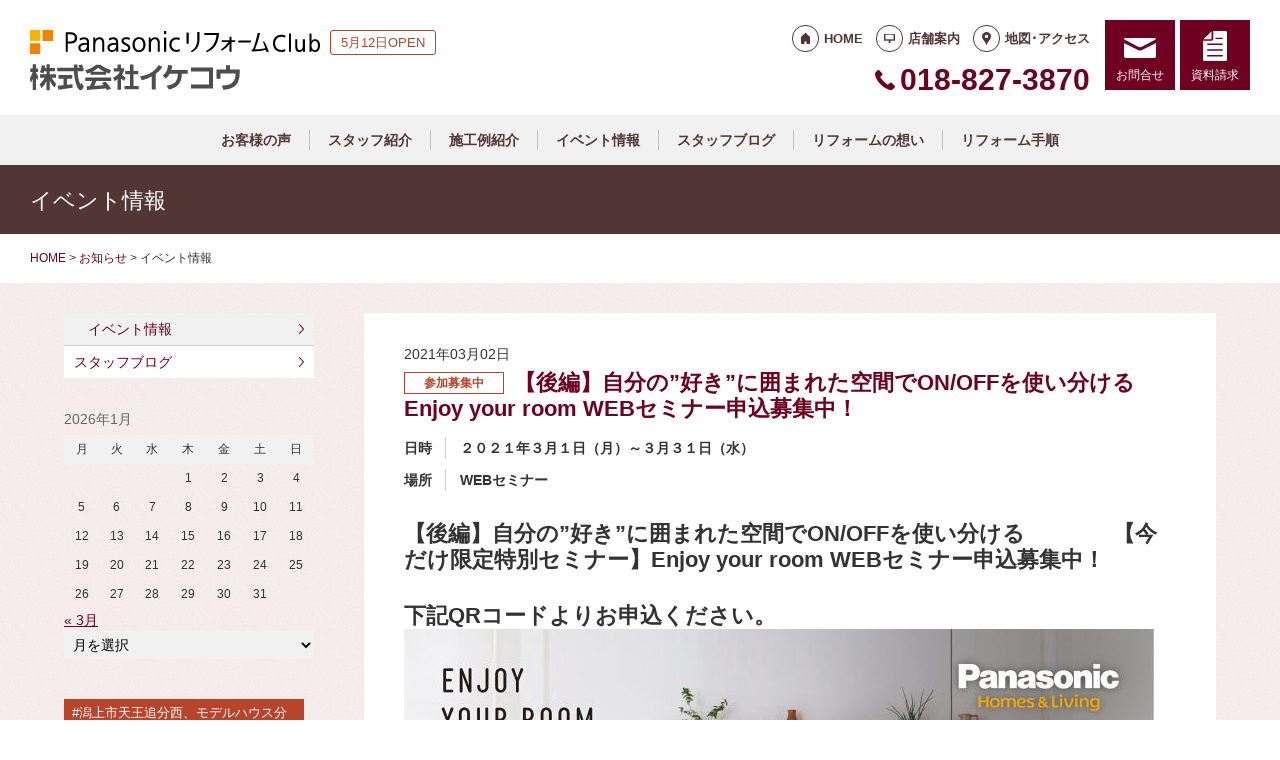

--- FILE ---
content_type: text/html; charset=UTF-8
request_url: https://ikeko.reform-c.jp/news/event2/
body_size: 11598
content:
<!doctype html>
<html lang="ja">
<head>
<script type="text/javascript">
    (function(c,l,a,r,i,t,y){
        c[a]=c[a]||function(){(c[a].q=c[a].q||[]).push(arguments)};
        t=l.createElement(r);t.async=1;t.src="https://www.clarity.ms/tag/"+i;
        y=l.getElementsByTagName(r)[0];y.parentNode.insertBefore(t,y);
    })(window, document, "clarity", "script", "lfgajyoks7");
</script>
<!-- Global site tag (gtag.js) - Google Analytics -->
<script async src="https://www.googletagmanager.com/gtag/js?id=G-LLFF2PL3MD"></script>
<script>
  window.dataLayer = window.dataLayer || [];
  function gtag(){dataLayer.push(arguments);}
  gtag('js', new Date());

  gtag('config', 'G-LLFF2PL3MD');
  gtag('config', 'G-8B6L1XVMKL');
</script>

<!-- Global site tag (gtag.js) - Google Analytics -->
<script async src="https://www.googletagmanager.com/gtag/js?id=UA-137362984-23"></script>
<script>
  window.dataLayer = window.dataLayer || [];
  function gtag(){dataLayer.push(arguments);}
  gtag('js', new Date());

  gtag('config', 'UA-137362984-23');
  gtag('config', 'UA-50345730-1');
</script>

<meta charset="UTF-8">
<meta name="viewport" content="width=device-width, initial-scale=1">
<meta name="format-detection" content="telephone=no">
<meta http-equiv="X-UA-Compatible" content="IE=edge">

<title>イベント情報｜秋田県秋田市のパナソニックリフォームクラブ｜イケコウ</title>
<meta name="description" content="イベント情報｜秋田県秋田市で住宅リフォーム・新築を手掛ける、「株式会社イケコウ」Panasonicリフォームclub（パナソニックリフォームクラブ）のサイトです。快適に暮らせるキッチン、トイレ、バスルームなどの各種リフォームをご提供いたします。">
<meta name="keywords" content="リフォーム,住宅リフォーム、分譲住宅">
<meta property="og:title" content="イベント情報">
<meta property="og:description" content="イベント情報｜秋田県秋田市で住宅リフォーム・新築を手掛ける、「株式会社イケコウ」Panasonicリフォームclub（パナソニックリフォームクラブ）のサイトです。快適に暮らせるキッチン、トイレ、バスルームなどの各種リフォームをご提供いたします。">
<meta property="og:type" content="article">
<meta property="og:url" content="https://ikeko.reform-c.jp/news/event2/">
<meta property="og:image" content="https://reform-c.jp/common/img/ogp.png">
<meta property="og:site_name" content="PanasonicリフォームClub 株式会社イケコウ ">
<meta name="twitter:card" content="summary_large_image">
<meta name="thumbnail" content="https://ikeko.reform-c.jp/cms/wp-content/uploads/2021/03/70642c213ec8f76af876bca0d337fd44.jpg">
<meta name='robots' content='max-image-preview:large' />
	<style>img:is([sizes="auto" i], [sizes^="auto," i]) { contain-intrinsic-size: 3000px 1500px }</style>
	<link rel='dns-prefetch' href='//reform-c.jp' />
<link rel='stylesheet' id='sbi_styles-css' href='https://ikeko.reform-c.jp/cms/wp-content/plugins/instagram-feed/css/sbi-styles.min.css?ver=6.8.0' type='text/css' media='all' />
<link rel='stylesheet' id='wp-block-library-css' href='https://ikeko.reform-c.jp/cms/wp-includes/css/dist/block-library/style.min.css?ver=6.7.2' type='text/css' media='all' />
<style id='classic-theme-styles-inline-css' type='text/css'>
/*! This file is auto-generated */
.wp-block-button__link{color:#fff;background-color:#32373c;border-radius:9999px;box-shadow:none;text-decoration:none;padding:calc(.667em + 2px) calc(1.333em + 2px);font-size:1.125em}.wp-block-file__button{background:#32373c;color:#fff;text-decoration:none}
</style>
<style id='global-styles-inline-css' type='text/css'>
:root{--wp--preset--aspect-ratio--square: 1;--wp--preset--aspect-ratio--4-3: 4/3;--wp--preset--aspect-ratio--3-4: 3/4;--wp--preset--aspect-ratio--3-2: 3/2;--wp--preset--aspect-ratio--2-3: 2/3;--wp--preset--aspect-ratio--16-9: 16/9;--wp--preset--aspect-ratio--9-16: 9/16;--wp--preset--color--black: #000000;--wp--preset--color--cyan-bluish-gray: #abb8c3;--wp--preset--color--white: #ffffff;--wp--preset--color--pale-pink: #f78da7;--wp--preset--color--vivid-red: #cf2e2e;--wp--preset--color--luminous-vivid-orange: #ff6900;--wp--preset--color--luminous-vivid-amber: #fcb900;--wp--preset--color--light-green-cyan: #7bdcb5;--wp--preset--color--vivid-green-cyan: #00d084;--wp--preset--color--pale-cyan-blue: #8ed1fc;--wp--preset--color--vivid-cyan-blue: #0693e3;--wp--preset--color--vivid-purple: #9b51e0;--wp--preset--gradient--vivid-cyan-blue-to-vivid-purple: linear-gradient(135deg,rgba(6,147,227,1) 0%,rgb(155,81,224) 100%);--wp--preset--gradient--light-green-cyan-to-vivid-green-cyan: linear-gradient(135deg,rgb(122,220,180) 0%,rgb(0,208,130) 100%);--wp--preset--gradient--luminous-vivid-amber-to-luminous-vivid-orange: linear-gradient(135deg,rgba(252,185,0,1) 0%,rgba(255,105,0,1) 100%);--wp--preset--gradient--luminous-vivid-orange-to-vivid-red: linear-gradient(135deg,rgba(255,105,0,1) 0%,rgb(207,46,46) 100%);--wp--preset--gradient--very-light-gray-to-cyan-bluish-gray: linear-gradient(135deg,rgb(238,238,238) 0%,rgb(169,184,195) 100%);--wp--preset--gradient--cool-to-warm-spectrum: linear-gradient(135deg,rgb(74,234,220) 0%,rgb(151,120,209) 20%,rgb(207,42,186) 40%,rgb(238,44,130) 60%,rgb(251,105,98) 80%,rgb(254,248,76) 100%);--wp--preset--gradient--blush-light-purple: linear-gradient(135deg,rgb(255,206,236) 0%,rgb(152,150,240) 100%);--wp--preset--gradient--blush-bordeaux: linear-gradient(135deg,rgb(254,205,165) 0%,rgb(254,45,45) 50%,rgb(107,0,62) 100%);--wp--preset--gradient--luminous-dusk: linear-gradient(135deg,rgb(255,203,112) 0%,rgb(199,81,192) 50%,rgb(65,88,208) 100%);--wp--preset--gradient--pale-ocean: linear-gradient(135deg,rgb(255,245,203) 0%,rgb(182,227,212) 50%,rgb(51,167,181) 100%);--wp--preset--gradient--electric-grass: linear-gradient(135deg,rgb(202,248,128) 0%,rgb(113,206,126) 100%);--wp--preset--gradient--midnight: linear-gradient(135deg,rgb(2,3,129) 0%,rgb(40,116,252) 100%);--wp--preset--font-size--small: 13px;--wp--preset--font-size--medium: 20px;--wp--preset--font-size--large: 36px;--wp--preset--font-size--x-large: 42px;--wp--preset--spacing--20: 0.44rem;--wp--preset--spacing--30: 0.67rem;--wp--preset--spacing--40: 1rem;--wp--preset--spacing--50: 1.5rem;--wp--preset--spacing--60: 2.25rem;--wp--preset--spacing--70: 3.38rem;--wp--preset--spacing--80: 5.06rem;--wp--preset--shadow--natural: 6px 6px 9px rgba(0, 0, 0, 0.2);--wp--preset--shadow--deep: 12px 12px 50px rgba(0, 0, 0, 0.4);--wp--preset--shadow--sharp: 6px 6px 0px rgba(0, 0, 0, 0.2);--wp--preset--shadow--outlined: 6px 6px 0px -3px rgba(255, 255, 255, 1), 6px 6px rgba(0, 0, 0, 1);--wp--preset--shadow--crisp: 6px 6px 0px rgba(0, 0, 0, 1);}:where(.is-layout-flex){gap: 0.5em;}:where(.is-layout-grid){gap: 0.5em;}body .is-layout-flex{display: flex;}.is-layout-flex{flex-wrap: wrap;align-items: center;}.is-layout-flex > :is(*, div){margin: 0;}body .is-layout-grid{display: grid;}.is-layout-grid > :is(*, div){margin: 0;}:where(.wp-block-columns.is-layout-flex){gap: 2em;}:where(.wp-block-columns.is-layout-grid){gap: 2em;}:where(.wp-block-post-template.is-layout-flex){gap: 1.25em;}:where(.wp-block-post-template.is-layout-grid){gap: 1.25em;}.has-black-color{color: var(--wp--preset--color--black) !important;}.has-cyan-bluish-gray-color{color: var(--wp--preset--color--cyan-bluish-gray) !important;}.has-white-color{color: var(--wp--preset--color--white) !important;}.has-pale-pink-color{color: var(--wp--preset--color--pale-pink) !important;}.has-vivid-red-color{color: var(--wp--preset--color--vivid-red) !important;}.has-luminous-vivid-orange-color{color: var(--wp--preset--color--luminous-vivid-orange) !important;}.has-luminous-vivid-amber-color{color: var(--wp--preset--color--luminous-vivid-amber) !important;}.has-light-green-cyan-color{color: var(--wp--preset--color--light-green-cyan) !important;}.has-vivid-green-cyan-color{color: var(--wp--preset--color--vivid-green-cyan) !important;}.has-pale-cyan-blue-color{color: var(--wp--preset--color--pale-cyan-blue) !important;}.has-vivid-cyan-blue-color{color: var(--wp--preset--color--vivid-cyan-blue) !important;}.has-vivid-purple-color{color: var(--wp--preset--color--vivid-purple) !important;}.has-black-background-color{background-color: var(--wp--preset--color--black) !important;}.has-cyan-bluish-gray-background-color{background-color: var(--wp--preset--color--cyan-bluish-gray) !important;}.has-white-background-color{background-color: var(--wp--preset--color--white) !important;}.has-pale-pink-background-color{background-color: var(--wp--preset--color--pale-pink) !important;}.has-vivid-red-background-color{background-color: var(--wp--preset--color--vivid-red) !important;}.has-luminous-vivid-orange-background-color{background-color: var(--wp--preset--color--luminous-vivid-orange) !important;}.has-luminous-vivid-amber-background-color{background-color: var(--wp--preset--color--luminous-vivid-amber) !important;}.has-light-green-cyan-background-color{background-color: var(--wp--preset--color--light-green-cyan) !important;}.has-vivid-green-cyan-background-color{background-color: var(--wp--preset--color--vivid-green-cyan) !important;}.has-pale-cyan-blue-background-color{background-color: var(--wp--preset--color--pale-cyan-blue) !important;}.has-vivid-cyan-blue-background-color{background-color: var(--wp--preset--color--vivid-cyan-blue) !important;}.has-vivid-purple-background-color{background-color: var(--wp--preset--color--vivid-purple) !important;}.has-black-border-color{border-color: var(--wp--preset--color--black) !important;}.has-cyan-bluish-gray-border-color{border-color: var(--wp--preset--color--cyan-bluish-gray) !important;}.has-white-border-color{border-color: var(--wp--preset--color--white) !important;}.has-pale-pink-border-color{border-color: var(--wp--preset--color--pale-pink) !important;}.has-vivid-red-border-color{border-color: var(--wp--preset--color--vivid-red) !important;}.has-luminous-vivid-orange-border-color{border-color: var(--wp--preset--color--luminous-vivid-orange) !important;}.has-luminous-vivid-amber-border-color{border-color: var(--wp--preset--color--luminous-vivid-amber) !important;}.has-light-green-cyan-border-color{border-color: var(--wp--preset--color--light-green-cyan) !important;}.has-vivid-green-cyan-border-color{border-color: var(--wp--preset--color--vivid-green-cyan) !important;}.has-pale-cyan-blue-border-color{border-color: var(--wp--preset--color--pale-cyan-blue) !important;}.has-vivid-cyan-blue-border-color{border-color: var(--wp--preset--color--vivid-cyan-blue) !important;}.has-vivid-purple-border-color{border-color: var(--wp--preset--color--vivid-purple) !important;}.has-vivid-cyan-blue-to-vivid-purple-gradient-background{background: var(--wp--preset--gradient--vivid-cyan-blue-to-vivid-purple) !important;}.has-light-green-cyan-to-vivid-green-cyan-gradient-background{background: var(--wp--preset--gradient--light-green-cyan-to-vivid-green-cyan) !important;}.has-luminous-vivid-amber-to-luminous-vivid-orange-gradient-background{background: var(--wp--preset--gradient--luminous-vivid-amber-to-luminous-vivid-orange) !important;}.has-luminous-vivid-orange-to-vivid-red-gradient-background{background: var(--wp--preset--gradient--luminous-vivid-orange-to-vivid-red) !important;}.has-very-light-gray-to-cyan-bluish-gray-gradient-background{background: var(--wp--preset--gradient--very-light-gray-to-cyan-bluish-gray) !important;}.has-cool-to-warm-spectrum-gradient-background{background: var(--wp--preset--gradient--cool-to-warm-spectrum) !important;}.has-blush-light-purple-gradient-background{background: var(--wp--preset--gradient--blush-light-purple) !important;}.has-blush-bordeaux-gradient-background{background: var(--wp--preset--gradient--blush-bordeaux) !important;}.has-luminous-dusk-gradient-background{background: var(--wp--preset--gradient--luminous-dusk) !important;}.has-pale-ocean-gradient-background{background: var(--wp--preset--gradient--pale-ocean) !important;}.has-electric-grass-gradient-background{background: var(--wp--preset--gradient--electric-grass) !important;}.has-midnight-gradient-background{background: var(--wp--preset--gradient--midnight) !important;}.has-small-font-size{font-size: var(--wp--preset--font-size--small) !important;}.has-medium-font-size{font-size: var(--wp--preset--font-size--medium) !important;}.has-large-font-size{font-size: var(--wp--preset--font-size--large) !important;}.has-x-large-font-size{font-size: var(--wp--preset--font-size--x-large) !important;}
:where(.wp-block-post-template.is-layout-flex){gap: 1.25em;}:where(.wp-block-post-template.is-layout-grid){gap: 1.25em;}
:where(.wp-block-columns.is-layout-flex){gap: 2em;}:where(.wp-block-columns.is-layout-grid){gap: 2em;}
:root :where(.wp-block-pullquote){font-size: 1.5em;line-height: 1.6;}
</style>
<link rel='stylesheet' id='contact-form-7-css' href='https://ikeko.reform-c.jp/cms/wp-content/plugins/contact-form-7/includes/css/styles.css?ver=6.0.6' type='text/css' media='all' />
<link rel='stylesheet' id='photoswipe-lib-css' href='https://ikeko.reform-c.jp/cms/wp-content/plugins/photo-swipe/lib/photoswipe.css?ver=4.1.1.1' type='text/css' media='all' />
<link rel='stylesheet' id='photoswipe-default-skin-css' href='https://ikeko.reform-c.jp/cms/wp-content/plugins/photo-swipe/lib/default-skin/default-skin.css?ver=4.1.1.1' type='text/css' media='all' />
<link rel='stylesheet' id='style-css' href='https://reform-c.jp/common_ver10/dist/style.css' type='text/css' media='' />
<link rel='stylesheet' id='jquery-flexslider-css' href='https://reform-c.jp/common/css/jquery.flexslider.css' type='text/css' media='' />
<link rel='stylesheet' id='wp-embed-template-css' href='https://reform-c.jp/common/css/wp-embed-template.css' type='text/css' media='' />
<link rel='stylesheet' id='wp-pagenavi-css' href='https://ikeko.reform-c.jp/cms/wp-content/plugins/wp-pagenavi/pagenavi-css.css?ver=2.70' type='text/css' media='all' />
<script type="text/javascript" src="https://ikeko.reform-c.jp/cms/wp-content/plugins/photo-swipe/lib/photoswipe.min.js?ver=4.1.1.1" id="photoswipe-lib-js"></script>
<script type="text/javascript" src="https://ikeko.reform-c.jp/cms/wp-content/plugins/photo-swipe/lib/photoswipe-ui-default.min.js?ver=4.1.1.1" id="photoswipe-ui-default-js"></script>
<script type="text/javascript" src="https://reform-c.jp/common/js/jquery.min.js" id="jquery-js"></script>
<script type="text/javascript" src="https://ikeko.reform-c.jp/cms/wp-content/plugins/photo-swipe/js/photoswipe.js?ver=4.1.1.1" id="photoswipe-js"></script>
<script type="text/javascript" src="https://reform-c.jp/common/js/jquery.easing.js" id="jquery-easing-js"></script>
<script type="text/javascript" src="https://reform-c.jp/common/js/libs/jquery.matchHeight.min.js" id="jquery-matchHeight-js"></script>
<script type="text/javascript" src="https://reform-c.jp/common/js/libs/jquery.flexslider.min.js" id="jquery-flexslider-js"></script>
<link rel="https://api.w.org/" href="https://ikeko.reform-c.jp/wp-json/" /><link rel="alternate" title="JSON" type="application/json" href="https://ikeko.reform-c.jp/wp-json/wp/v2/categories/9" /><link rel="EditURI" type="application/rsd+xml" title="RSD" href="https://ikeko.reform-c.jp/cms/xmlrpc.php?rsd" />
<meta name="generator" content="WordPress 6.7.2" />

<link rel="shortcut icon" href="https://reform-c.jp/common/img/favicon.ico" type="image/vnd.microsoft.icon">
<link rel="apple-touch-icon" href="https://reform-c.jp/common/img/favicon.png">

</head>

<body id="top" class="archive category category-event2 category-9" style="background: url(https://reform-c.jp/common/img/bg_texture_winered.gif);">


<header class="l-header is-visible">
	<div class="l-wrapper--pct100">
		<button class="l-hamburger">
			<div class="l-hamburger__trigger">
				<span></span>
				<span></span>
				<span></span>
			</div>
			<div class="l-hamburger__title">MENU</div>
		</button>
		
		<div class="l-header-logo is-visible">
			<a href="https://ikeko.reform-c.jp">
				<img src="https://reform-c.jp/common/img/header_logo.svg" alt="PanasonicリフォームClub" class="logo--prc">
				<img src="https://reform-c.jp/common/img/header_logo_mark.svg" alt="PanasonicリフォームClub" class="logo--mark"><img src="/logo.png" alt="株式会社イケコウ" class="logo--company">
			</a>
		</div>
		<div class="l-header-open">5月12日OPEN</div>		<div class="l-header-menu">
			<ul class="l-header-menu__list">
	<li class="l-header-menu__item"><a href="https://ikeko.reform-c.jp" class="l-header-menu__link link--home">HOME</a></li>
	<li class="l-header-menu__item"><a href="https://ikeko.reform-c.jp/company/" class="l-header-menu__link link--company">店舗案内</a></li>
	<li class="l-header-menu__item"><a href="https://ikeko.reform-c.jp/access/" class="l-header-menu__link link--access">地図･アクセス</a></li>
</ul>		</div>
		<div class="l-header-tel">
			<span class="l-header-tel__link">018-827-3870</span><a href="tel:018-827-3870" class="l-header-tel__link">018-827-3870</a>		</div>
		<div class="l-header-inquiry">
			<ul class="l-header-inquiry__list">
	<li class="l-header-inquiry__item"><a href="https://ikeko.reform-c.jp/contact/" class="l-header-inquiry__link link--contact">お問合せ</a></li>
	<li class="l-header-inquiry__item"><a href="https://ikeko.reform-c.jp/request/" class="l-header-inquiry__link link--request">資料請求</a></li>
</ul>		</div>
	</div>
	<nav class="l-header-navigation">
		<div class="p-gnav">
	<ul class="p-gnav__list">
		<li class="p-gnav__item"><a href="/voice/" class="p-gnav__link">お客様の声</a></li>
<li class="p-gnav__item"><a href="/staff/" class="p-gnav__link">スタッフ紹介</a></li>
<li class="p-gnav__item"><a href="/works/" class="p-gnav__link">施工例紹介</a></li>
<li class="p-gnav__item"><a href="/news/event2/" class="p-gnav__link">イベント情報</a></li>
<li class="p-gnav__item"><a href="/staffblog/" class="p-gnav__link">スタッフブログ</a></li>
<li class="p-gnav__item"><a href="/about/" class="p-gnav__link">リフォームの想い</a></li>
<li class="p-gnav__item"><a href="/step/" class="p-gnav__link">リフォーム手順</a></li>
	</ul>
</div>	</nav>
	<div class="l-header-drawer is-visible">
		<div class="l-drawer p-drawer">
	<div class="p-drawer-menu">
			<ul class="l-header-menu__list">
	<li class="l-header-menu__item"><a href="https://ikeko.reform-c.jp" class="l-header-menu__link link--home">HOME</a></li>
	<li class="l-header-menu__item"><a href="https://ikeko.reform-c.jp/company/" class="l-header-menu__link link--company">店舗案内</a></li>
	<li class="l-header-menu__item"><a href="https://ikeko.reform-c.jp/access/" class="l-header-menu__link link--access">地図･アクセス</a></li>
</ul>		</div>
	<div class="p-drawer-tel">
			<span class="l-header-tel__link">018-827-3870</span><a href="tel:018-827-3870" class="l-header-tel__link">018-827-3870</a>		</div>
	<div class="p-drawer-inquiry">
			<ul class="l-header-inquiry__list">
	<li class="l-header-inquiry__item"><a href="https://ikeko.reform-c.jp/contact/" class="l-header-inquiry__link link--contact">お問合せ</a></li>
	<li class="l-header-inquiry__item"><a href="https://ikeko.reform-c.jp/request/" class="l-header-inquiry__link link--request">資料請求</a></li>
</ul>		</div>
	<nav class="p-drawer-navigation">
		<div class="p-gnav">
	<ul class="p-gnav__list">
		<li class="p-gnav__item"><a href="/voice/" class="p-gnav__link">お客様の声</a></li>
<li class="p-gnav__item"><a href="/staff/" class="p-gnav__link">スタッフ紹介</a></li>
<li class="p-gnav__item"><a href="/works/" class="p-gnav__link">施工例紹介</a></li>
<li class="p-gnav__item"><a href="/news/event2/" class="p-gnav__link">イベント情報</a></li>
<li class="p-gnav__item"><a href="/staffblog/" class="p-gnav__link">スタッフブログ</a></li>
<li class="p-gnav__item"><a href="/about/" class="p-gnav__link">リフォームの想い</a></li>
<li class="p-gnav__item"><a href="/step/" class="p-gnav__link">リフォーム手順</a></li>
	</ul>
</div>	</nav>
	<div class="l-drawerSearch">
		<div class="c-search">
	<form role="search" method="get" id="searchform" class="c-search__form" action="https://ikeko.reform-c.jp/">
		<label class="screen-reader-text c-search__label" for="s"></label>
		<input type="text" value="" name="s"id="s" class="c-search__input" placeholder="">
		<button type="submit" class="c-search__button"></button>
	</form>
</div>	</div>
</div>	</div>
</header><!-- /.l-header -->


<main class="l-main">
			<div class="l-pagetitle">
			<h1 class="l-pagetitle__headline">
	イベント情報</h1>		</div>
		
	<div class="l-breadcrumbs" typeof="BreadcrumbList" vocab="http://schema.org/">
	<div class="l-wrapper--pct100">
		<!-- Breadcrumb NavXT 7.4.1 -->
<span property="itemListElement" typeof="ListItem"><a property="item" typeof="WebPage" title="Go to PanasonicリフォームClub スマートWeb." href="https://ikeko.reform-c.jp" class="home"><span property="name">HOME</span></a><meta property="position" content="1"></span> &gt; <span property="itemListElement" typeof="ListItem"><a property="item" typeof="WebPage" title="Go to the お知らせ category archives." href="https://ikeko.reform-c.jp/news/" class="taxonomy category"><span property="name">お知らせ</span></a><meta property="position" content="2"></span> &gt; <span class="archive taxonomy category current-item">イベント情報</span>	</div>
</div>	<div class="u-clearfix">
		<div class="l-contents p-archive">



<article class="p-news">
	<header class="p-news-header">
		<time class="c-post__time" datetime="2021-03-02">2021年03月02日</time>		<h1 class="p-news-header__headline"><span class="c-post__category is-active">参加募集中</span><a href="https://ikeko.reform-c.jp/news/event2/1608/">【後編】自分の”好き”に囲まれた空間でON/OFFを使い分けるEnjoy your room WEBセミナー申込募集中！</a></h1>
						<dl class="p-event2-state__item">
					<dt class="p-event2-state__title">日時</dt>
					<dd class="p-event2-state__description">２０２１年３月１日（月）～３月３１日（水）</dd>
					<dt class="p-event2-state__title">場所</dt>
					<dd class="p-event2-state__description">WEBセミナー</dd>
				</dl>
			</header>
	<section class="p-news-section">
		<h1 class="p-news-header__headline" style="text-align: left;">【後編】自分の”好き”に囲まれた空間でON/OFFを使い分ける　　　　【今だけ限定特別セミナー】Enjoy your room WEBセミナー申込募集中！</h1>
<h1 class="p-news-header__headline" style="text-align: left;">下記QRコードよりお申込ください。<img fetchpriority="high" decoding="async" class="alignnone size-medium wp-image-1607" src="https://ikeko.reform-c.jp/cms/wp-content/uploads/2021/03/PRC_EYR_MS-04_TOP_SPh_750-750-750x750.jpg" alt="" width="750" height="750" srcset="https://ikeko.reform-c.jp/cms/wp-content/uploads/2021/03/PRC_EYR_MS-04_TOP_SPh_750-750-750x750.jpg 750w, https://ikeko.reform-c.jp/cms/wp-content/uploads/2021/03/PRC_EYR_MS-04_TOP_SPh_750-750-620x620.jpg 620w, https://ikeko.reform-c.jp/cms/wp-content/uploads/2021/03/PRC_EYR_MS-04_TOP_SPh_750-750.jpg 1501w" sizes="(max-width: 750px) 100vw, 750px" /></h1>
<h1 class="p-news-header__headline" style="text-align: center;">▼　▼　▼　▼</h1>
<p><img decoding="async" class="alignnone size-full wp-image-1595 aligncenter" src="https://ikeko.reform-c.jp/cms/wp-content/uploads/2020/12/QR_EYR_1054.png" alt="" width="294" height="294" /></p>	</section>
	<footer class="p-news-footer">
			<div class="p-post-contact">
		<dl class="p-post-contact__item">
			<dt class="p-post-contact__title">ご相談はこちらから</dt>
							<dd class="p-post-contact__button--tel">
					<span class="c-ico__tel pc">018-827-3870</span>
					<a href="tel:0188273870" class="c-ico__tel sp">018-827-3870</a>
				</dd>
						<dd class="p-post-contact__button--inquiry">
				<a href="/contact/" class="c-btn--secondary c-ico__contact">お問合せ</a><a href="/request/" class="c-btn--secondary c-ico__request">資料請求</a>
			</dd>
		</dl>
	</div>
		

<div class="c-post__tag"><ul class="c-post__tag__list"><li class="c-post__tag__item"><a href="https://ikeko.reform-c.jp/tag/%e3%83%aa%e3%83%95%e3%82%a9%e3%83%bc%e3%83%a0web%e3%82%bb%e3%83%9f%e3%83%8a%e3%83%bc/" class="c-post__tag__link %e3%83%aa%e3%83%95%e3%82%a9%e3%83%bc%e3%83%a0web%e3%82%bb%e3%83%9f%e3%83%8a%e3%83%bc">リフォームWEBセミナー</a></li><li class="c-post__tag__item"><a href="https://ikeko.reform-c.jp/tag/%e7%9f%b3%e4%ba%95%e4%bd%b3%e8%8b%97/" class="c-post__tag__link %e7%9f%b3%e4%ba%95%e4%bd%b3%e8%8b%97">石井佳苗</a></li></ul></div>		<div class="c-share">
	<ul>
		<li>
			<a href="https://line.me/R/msg/text/?%E3%80%90%E5%BE%8C%E7%B7%A8%E3%80%91%E8%87%AA%E5%88%86%E3%81%AE%E2%80%9D%E5%A5%BD%E3%81%8D%E2%80%9D%E3%81%AB%E5%9B%B2%E3%81%BE%E3%82%8C%E3%81%9F%E7%A9%BA%E9%96%93%E3%81%A7ON%2FOFF%E3%82%92%E4%BD%BF%E3%81%84%E5%88%86%E3%81%91%E3%82%8BEnjoy+your+room+WEB%E3%82%BB%E3%83%9F%E3%83%8A%E3%83%BC%E7%94%B3%E8%BE%BC%E5%8B%9F%E9%9B%86%E4%B8%AD%EF%BC%81+https%3A%2F%2Fikeko.reform-c.jp%2Fnews%2Fevent2%2F1608%2F" target="_blank">
				<img src="https://reform-c.jp/common/img/btn_share_line.svg" alt="LINE">
			</a>
		</li>
		<li>
			<a href="https://www.facebook.com/sharer/sharer.php?u=https%3A%2F%2Fikeko.reform-c.jp%2Fnews%2Fevent2%2F1608%2F" target="_blank">
				<img src="https://reform-c.jp/common/img/btn_share_facebook.svg" alt="Facebook">
			</a>
		</li>
		<li>
			<a href="https://twitter.com/intent/tweet?url=https%3A%2F%2Fikeko.reform-c.jp%2Fnews%2Fevent2%2F1608%2F&text=%E3%80%90%E5%BE%8C%E7%B7%A8%E3%80%91%E8%87%AA%E5%88%86%E3%81%AE%E2%80%9D%E5%A5%BD%E3%81%8D%E2%80%9D%E3%81%AB%E5%9B%B2%E3%81%BE%E3%82%8C%E3%81%9F%E7%A9%BA%E9%96%93%E3%81%A7ON%2FOFF%E3%82%92%E4%BD%BF%E3%81%84%E5%88%86%E3%81%91%E3%82%8BEnjoy+your+room+WEB%E3%82%BB%E3%83%9F%E3%83%8A%E3%83%BC%E7%94%B3%E8%BE%BC%E5%8B%9F%E9%9B%86%E4%B8%AD%EF%BC%81" target="_blank">
				<img src="https://reform-c.jp/common/img/btn_share_x.svg" alt="X">
			</a>
		</li>
	</ul>
</div>	</footer>
</article>


<article class="p-news">
	<header class="p-news-header">
		<time class="c-post__time" datetime="2021-01-24">2021年01月24日</time>		<h1 class="p-news-header__headline"><a href="https://ikeko.reform-c.jp/news/event2/1601/">自分の”好き”に囲まれた空間でON/OFFを使い分ける　　　　【今だけ限定特別セミナー】Enjoy your room WEBセミナー申込募集中！</a></h1>
			</header>
	<section class="p-news-section">
		<p><strong>自分の”好き”に囲まれた空間でON/OFFを使い分ける</strong></p>
<p>今だけ特別セミナーWEBセミナー開催中</p>
<p><strong><span style="background-color: #ffff00;">下記、QRコードからお申込みください。</span><img decoding="async" class="alignnone size-medium wp-image-1602" src="https://ikeko.reform-c.jp/cms/wp-content/uploads/2021/01/PRC_EYR_MS-03_Contens_990-380-750x288.jpg" alt="" width="750" height="288" srcset="https://ikeko.reform-c.jp/cms/wp-content/uploads/2021/01/PRC_EYR_MS-03_Contens_990-380-750x288.jpg 750w, https://ikeko.reform-c.jp/cms/wp-content/uploads/2021/01/PRC_EYR_MS-03_Contens_990-380-1000x384.jpg 1000w, https://ikeko.reform-c.jp/cms/wp-content/uploads/2021/01/PRC_EYR_MS-03_Contens_990-380.jpg 1978w" sizes="(max-width: 750px) 100vw, 750px" /></strong></p>
<p style="text-align: center;"><strong>こちらのQRコードよりお申込みください。</strong></p>
<p style="text-align: center;">▼　▼　▼　▼</p>
<p><img loading="lazy" decoding="async" class="alignnone size-full wp-image-1595 aligncenter" src="https://ikeko.reform-c.jp/cms/wp-content/uploads/2020/12/QR_EYR_1054.png" alt="" width="294" height="294" /></p>	</section>
	<footer class="p-news-footer">
			<div class="p-post-contact">
		<dl class="p-post-contact__item">
			<dt class="p-post-contact__title">ご相談はこちらから</dt>
							<dd class="p-post-contact__button--tel">
					<span class="c-ico__tel pc">018-827-3870</span>
					<a href="tel:0188273870" class="c-ico__tel sp">018-827-3870</a>
				</dd>
						<dd class="p-post-contact__button--inquiry">
				<a href="/contact/" class="c-btn--secondary c-ico__contact">お問合せ</a><a href="/request/" class="c-btn--secondary c-ico__request">資料請求</a>
			</dd>
		</dl>
	</div>
		

<div class="c-post__tag"><ul class="c-post__tag__list"><li class="c-post__tag__item"><a href="https://ikeko.reform-c.jp/tag/%e3%83%aa%e3%83%95%e3%82%a9%e3%83%bc%e3%83%a0web%e3%82%bb%e3%83%9f%e3%83%8a%e3%83%bc/" class="c-post__tag__link %e3%83%aa%e3%83%95%e3%82%a9%e3%83%bc%e3%83%a0web%e3%82%bb%e3%83%9f%e3%83%8a%e3%83%bc">リフォームWEBセミナー</a></li><li class="c-post__tag__item"><a href="https://ikeko.reform-c.jp/tag/%e7%9f%b3%e4%ba%95%e4%bd%b3%e8%8b%97/" class="c-post__tag__link %e7%9f%b3%e4%ba%95%e4%bd%b3%e8%8b%97">石井佳苗</a></li></ul></div>		<div class="c-share">
	<ul>
		<li>
			<a href="https://line.me/R/msg/text/?%E8%87%AA%E5%88%86%E3%81%AE%E2%80%9D%E5%A5%BD%E3%81%8D%E2%80%9D%E3%81%AB%E5%9B%B2%E3%81%BE%E3%82%8C%E3%81%9F%E7%A9%BA%E9%96%93%E3%81%A7ON%2FOFF%E3%82%92%E4%BD%BF%E3%81%84%E5%88%86%E3%81%91%E3%82%8B%E3%80%80%E3%80%80%E3%80%80%E3%80%80%E3%80%90%E4%BB%8A%E3%81%A0%E3%81%91%E9%99%90%E5%AE%9A%E7%89%B9%E5%88%A5%E3%82%BB%E3%83%9F%E3%83%8A%E3%83%BC%E3%80%91Enjoy+your+room+WEB%E3%82%BB%E3%83%9F%E3%83%8A%E3%83%BC%E7%94%B3%E8%BE%BC%E5%8B%9F%E9%9B%86%E4%B8%AD%EF%BC%81+https%3A%2F%2Fikeko.reform-c.jp%2Fnews%2Fevent2%2F1601%2F" target="_blank">
				<img src="https://reform-c.jp/common/img/btn_share_line.svg" alt="LINE">
			</a>
		</li>
		<li>
			<a href="https://www.facebook.com/sharer/sharer.php?u=https%3A%2F%2Fikeko.reform-c.jp%2Fnews%2Fevent2%2F1601%2F" target="_blank">
				<img src="https://reform-c.jp/common/img/btn_share_facebook.svg" alt="Facebook">
			</a>
		</li>
		<li>
			<a href="https://twitter.com/intent/tweet?url=https%3A%2F%2Fikeko.reform-c.jp%2Fnews%2Fevent2%2F1601%2F&text=%E8%87%AA%E5%88%86%E3%81%AE%E2%80%9D%E5%A5%BD%E3%81%8D%E2%80%9D%E3%81%AB%E5%9B%B2%E3%81%BE%E3%82%8C%E3%81%9F%E7%A9%BA%E9%96%93%E3%81%A7ON%2FOFF%E3%82%92%E4%BD%BF%E3%81%84%E5%88%86%E3%81%91%E3%82%8B%E3%80%80%E3%80%80%E3%80%80%E3%80%80%E3%80%90%E4%BB%8A%E3%81%A0%E3%81%91%E9%99%90%E5%AE%9A%E7%89%B9%E5%88%A5%E3%82%BB%E3%83%9F%E3%83%8A%E3%83%BC%E3%80%91Enjoy+your+room+WEB%E3%82%BB%E3%83%9F%E3%83%8A%E3%83%BC%E7%94%B3%E8%BE%BC%E5%8B%9F%E9%9B%86%E4%B8%AD%EF%BC%81" target="_blank">
				<img src="https://reform-c.jp/common/img/btn_share_x.svg" alt="X">
			</a>
		</li>
	</ul>
</div>	</footer>
</article>


<article class="p-news">
	<header class="p-news-header">
		<time class="c-post__time" datetime="2020-12-07">2020年12月07日</time>		<h1 class="p-news-header__headline"><a href="https://ikeko.reform-c.jp/news/event2/1593/">自分にとっての「いい時間」の積み重ねが豊かな人生を作る。　　　　【今だけ限定特別セミナー】Enjoy your room WEBセミナー申込募集中！</a></h1>
			</header>
	<section class="p-news-section">
		<p><strong>自分にとっての「いい時間」の積み重ねが豊かな人生を作る。</strong></p>
<p>今だけ特別セミナーWEBセミナー開催中</p>
<p><strong><span style="background-color: #ffff00;">下記、QRコードからお申込みください。</span></strong><img loading="lazy" decoding="async" class="alignnone size-medium wp-image-1594" src="https://ikeko.reform-c.jp/cms/wp-content/uploads/2020/12/PRC_EYR_MS-02_Contens_990-380-750x288.jpg" alt="" width="750" height="288" srcset="https://ikeko.reform-c.jp/cms/wp-content/uploads/2020/12/PRC_EYR_MS-02_Contens_990-380-750x288.jpg 750w, https://ikeko.reform-c.jp/cms/wp-content/uploads/2020/12/PRC_EYR_MS-02_Contens_990-380-1000x384.jpg 1000w, https://ikeko.reform-c.jp/cms/wp-content/uploads/2020/12/PRC_EYR_MS-02_Contens_990-380.jpg 1978w" sizes="auto, (max-width: 750px) 100vw, 750px" /></p>
<p style="text-align: center;"><strong><span style="background-color: #ffff00;">こちらのQRコードよりお申込みください。</span></strong></p>
<p style="text-align: center;">▼　▼　▼　▼</p>
<p><img loading="lazy" decoding="async" class="alignnone size-full wp-image-1595 aligncenter" src="https://ikeko.reform-c.jp/cms/wp-content/uploads/2020/12/QR_EYR_1054.png" alt="" width="294" height="294" /></p>
<p>&nbsp;</p>	</section>
	<footer class="p-news-footer">
			<div class="p-post-contact">
		<dl class="p-post-contact__item">
			<dt class="p-post-contact__title">ご相談はこちらから</dt>
							<dd class="p-post-contact__button--tel">
					<span class="c-ico__tel pc">018-827-3870</span>
					<a href="tel:0188273870" class="c-ico__tel sp">018-827-3870</a>
				</dd>
						<dd class="p-post-contact__button--inquiry">
				<a href="/contact/" class="c-btn--secondary c-ico__contact">お問合せ</a><a href="/request/" class="c-btn--secondary c-ico__request">資料請求</a>
			</dd>
		</dl>
	</div>
		

		<div class="c-share">
	<ul>
		<li>
			<a href="https://line.me/R/msg/text/?%E8%87%AA%E5%88%86%E3%81%AB%E3%81%A8%E3%81%A3%E3%81%A6%E3%81%AE%E3%80%8C%E3%81%84%E3%81%84%E6%99%82%E9%96%93%E3%80%8D%E3%81%AE%E7%A9%8D%E3%81%BF%E9%87%8D%E3%81%AD%E3%81%8C%E8%B1%8A%E3%81%8B%E3%81%AA%E4%BA%BA%E7%94%9F%E3%82%92%E4%BD%9C%E3%82%8B%E3%80%82%E3%80%80%E3%80%80%E3%80%80%E3%80%80%E3%80%90%E4%BB%8A%E3%81%A0%E3%81%91%E9%99%90%E5%AE%9A%E7%89%B9%E5%88%A5%E3%82%BB%E3%83%9F%E3%83%8A%E3%83%BC%E3%80%91Enjoy+your+room+WEB%E3%82%BB%E3%83%9F%E3%83%8A%E3%83%BC%E7%94%B3%E8%BE%BC%E5%8B%9F%E9%9B%86%E4%B8%AD%EF%BC%81+https%3A%2F%2Fikeko.reform-c.jp%2Fnews%2Fevent2%2F1593%2F" target="_blank">
				<img src="https://reform-c.jp/common/img/btn_share_line.svg" alt="LINE">
			</a>
		</li>
		<li>
			<a href="https://www.facebook.com/sharer/sharer.php?u=https%3A%2F%2Fikeko.reform-c.jp%2Fnews%2Fevent2%2F1593%2F" target="_blank">
				<img src="https://reform-c.jp/common/img/btn_share_facebook.svg" alt="Facebook">
			</a>
		</li>
		<li>
			<a href="https://twitter.com/intent/tweet?url=https%3A%2F%2Fikeko.reform-c.jp%2Fnews%2Fevent2%2F1593%2F&text=%E8%87%AA%E5%88%86%E3%81%AB%E3%81%A8%E3%81%A3%E3%81%A6%E3%81%AE%E3%80%8C%E3%81%84%E3%81%84%E6%99%82%E9%96%93%E3%80%8D%E3%81%AE%E7%A9%8D%E3%81%BF%E9%87%8D%E3%81%AD%E3%81%8C%E8%B1%8A%E3%81%8B%E3%81%AA%E4%BA%BA%E7%94%9F%E3%82%92%E4%BD%9C%E3%82%8B%E3%80%82%E3%80%80%E3%80%80%E3%80%80%E3%80%80%E3%80%90%E4%BB%8A%E3%81%A0%E3%81%91%E9%99%90%E5%AE%9A%E7%89%B9%E5%88%A5%E3%82%BB%E3%83%9F%E3%83%8A%E3%83%BC%E3%80%91Enjoy+your+room+WEB%E3%82%BB%E3%83%9F%E3%83%8A%E3%83%BC%E7%94%B3%E8%BE%BC%E5%8B%9F%E9%9B%86%E4%B8%AD%EF%BC%81" target="_blank">
				<img src="https://reform-c.jp/common/img/btn_share_x.svg" alt="X">
			</a>
		</li>
	</ul>
</div>	</footer>
</article>


<article class="p-news">
	<header class="p-news-header">
		<time class="c-post__time" datetime="2020-10-29">2020年10月29日</time>		<h1 class="p-news-header__headline"><a href="https://ikeko.reform-c.jp/news/event2/1579/">11月限定特別セミナー開催！「自分史上最高の働き方ができる自宅オフィスの作り方」</a></h1>
			</header>
	<section class="p-news-section">
		<p><img loading="lazy" decoding="async" class="alignnone size-medium wp-image-1580" src="https://ikeko.reform-c.jp/cms/wp-content/uploads/2020/10/PRC_EYR_MS-01_Contens_990-380-750x288.jpg" alt="" width="750" height="288" /></p>
<p>&nbsp;</p>	</section>
	<footer class="p-news-footer">
			<div class="p-post-contact">
		<dl class="p-post-contact__item">
			<dt class="p-post-contact__title">ご相談はこちらから</dt>
							<dd class="p-post-contact__button--tel">
					<span class="c-ico__tel pc">018-827-3870</span>
					<a href="tel:0188273870" class="c-ico__tel sp">018-827-3870</a>
				</dd>
						<dd class="p-post-contact__button--inquiry">
				<a href="/contact/" class="c-btn--secondary c-ico__contact">お問合せ</a><a href="/request/" class="c-btn--secondary c-ico__request">資料請求</a>
			</dd>
		</dl>
	</div>
		

		<div class="c-share">
	<ul>
		<li>
			<a href="https://line.me/R/msg/text/?11%E6%9C%88%E9%99%90%E5%AE%9A%E7%89%B9%E5%88%A5%E3%82%BB%E3%83%9F%E3%83%8A%E3%83%BC%E9%96%8B%E5%82%AC%EF%BC%81%E3%80%8C%E8%87%AA%E5%88%86%E5%8F%B2%E4%B8%8A%E6%9C%80%E9%AB%98%E3%81%AE%E5%83%8D%E3%81%8D%E6%96%B9%E3%81%8C%E3%81%A7%E3%81%8D%E3%82%8B%E8%87%AA%E5%AE%85%E3%82%AA%E3%83%95%E3%82%A3%E3%82%B9%E3%81%AE%E4%BD%9C%E3%82%8A%E6%96%B9%E3%80%8D+https%3A%2F%2Fikeko.reform-c.jp%2Fnews%2Fevent2%2F1579%2F" target="_blank">
				<img src="https://reform-c.jp/common/img/btn_share_line.svg" alt="LINE">
			</a>
		</li>
		<li>
			<a href="https://www.facebook.com/sharer/sharer.php?u=https%3A%2F%2Fikeko.reform-c.jp%2Fnews%2Fevent2%2F1579%2F" target="_blank">
				<img src="https://reform-c.jp/common/img/btn_share_facebook.svg" alt="Facebook">
			</a>
		</li>
		<li>
			<a href="https://twitter.com/intent/tweet?url=https%3A%2F%2Fikeko.reform-c.jp%2Fnews%2Fevent2%2F1579%2F&text=11%E6%9C%88%E9%99%90%E5%AE%9A%E7%89%B9%E5%88%A5%E3%82%BB%E3%83%9F%E3%83%8A%E3%83%BC%E9%96%8B%E5%82%AC%EF%BC%81%E3%80%8C%E8%87%AA%E5%88%86%E5%8F%B2%E4%B8%8A%E6%9C%80%E9%AB%98%E3%81%AE%E5%83%8D%E3%81%8D%E6%96%B9%E3%81%8C%E3%81%A7%E3%81%8D%E3%82%8B%E8%87%AA%E5%AE%85%E3%82%AA%E3%83%95%E3%82%A3%E3%82%B9%E3%81%AE%E4%BD%9C%E3%82%8A%E6%96%B9%E3%80%8D" target="_blank">
				<img src="https://reform-c.jp/common/img/btn_share_x.svg" alt="X">
			</a>
		</li>
	</ul>
</div>	</footer>
</article>


<article class="p-news">
	<header class="p-news-header">
		<time class="c-post__time" datetime="2020-10-02">2020年10月02日</time>		<h1 class="p-news-header__headline"><span class="c-post__category is-active">参加募集中</span><a href="https://ikeko.reform-c.jp/news/event2/1477/">４月３日（土）・４日（日）潟上市追分小学校学区内　モデルハウス内覧会</a></h1>
						<dl class="p-event2-state__item">
					<dt class="p-event2-state__title">日時</dt>
					<dd class="p-event2-state__description">令和３年４月３日（土）～４月４日（日）　１０：００～１６：００　</dd>
					<dt class="p-event2-state__title">場所</dt>
					<dd class="p-event2-state__description">潟上市天王字追分西２５－５付近</dd>
				</dl>
			</header>
	<section class="p-news-section">
		<p><img loading="lazy" decoding="async" class="alignnone size-medium wp-image-1566" src="https://ikeko.reform-c.jp/cms/wp-content/uploads/2020/05/1850ae63a6c19e72e90b07347a5b1e9a-750x667.jpg" alt="" width="750" height="667" srcset="https://ikeko.reform-c.jp/cms/wp-content/uploads/2020/05/1850ae63a6c19e72e90b07347a5b1e9a-750x667.jpg 750w, https://ikeko.reform-c.jp/cms/wp-content/uploads/2020/05/1850ae63a6c19e72e90b07347a5b1e9a-697x620.jpg 697w, https://ikeko.reform-c.jp/cms/wp-content/uploads/2020/05/1850ae63a6c19e72e90b07347a5b1e9a.jpg 868w" sizes="auto, (max-width: 750px) 100vw, 750px" /></p>
<p><img loading="lazy" decoding="async" class="alignnone size-medium wp-image-1514" src="https://ikeko.reform-c.jp/cms/wp-content/uploads/2020/05/2a831ec055ed4fee4e1d0936ea40500d-750x563.jpg" alt="モデルハウス外観" width="750" height="563" srcset="https://ikeko.reform-c.jp/cms/wp-content/uploads/2020/05/2a831ec055ed4fee4e1d0936ea40500d-750x563.jpg 750w, https://ikeko.reform-c.jp/cms/wp-content/uploads/2020/05/2a831ec055ed4fee4e1d0936ea40500d-827x620.jpg 827w, https://ikeko.reform-c.jp/cms/wp-content/uploads/2020/05/2a831ec055ed4fee4e1d0936ea40500d.jpg 960w" sizes="auto, (max-width: 750px) 100vw, 750px" /><img loading="lazy" decoding="async" class="alignnone size-medium wp-image-1515" src="https://ikeko.reform-c.jp/cms/wp-content/uploads/2020/05/ee3be1d100caf1aa771552d59c2bd436-750x563.jpg" alt="モデルハウス特徴" width="750" height="563" srcset="https://ikeko.reform-c.jp/cms/wp-content/uploads/2020/05/ee3be1d100caf1aa771552d59c2bd436-750x563.jpg 750w, https://ikeko.reform-c.jp/cms/wp-content/uploads/2020/05/ee3be1d100caf1aa771552d59c2bd436-827x620.jpg 827w, https://ikeko.reform-c.jp/cms/wp-content/uploads/2020/05/ee3be1d100caf1aa771552d59c2bd436.jpg 960w" sizes="auto, (max-width: 750px) 100vw, 750px" /></p>	</section>
	<footer class="p-news-footer">
			<div class="p-post-contact">
		<dl class="p-post-contact__item">
			<dt class="p-post-contact__title">ご相談はこちらから</dt>
							<dd class="p-post-contact__button--tel">
					<span class="c-ico__tel pc">018-827-3870</span>
					<a href="tel:0188273870" class="c-ico__tel sp">018-827-3870</a>
				</dd>
						<dd class="p-post-contact__button--inquiry">
				<a href="/contact/" class="c-btn--secondary c-ico__contact">お問合せ</a><a href="/request/" class="c-btn--secondary c-ico__request">資料請求</a>
			</dd>
		</dl>
	</div>
		

<div class="c-post__tag"><ul class="c-post__tag__list"><li class="c-post__tag__item"><a href="https://ikeko.reform-c.jp/tag/%e5%bb%ba%e5%a3%b2%e5%88%86%e8%ad%b2/" class="c-post__tag__link %e5%bb%ba%e5%a3%b2%e5%88%86%e8%ad%b2">建売分譲</a></li><li class="c-post__tag__item"><a href="https://ikeko.reform-c.jp/tag/%e6%bd%9f%e4%b8%8a%e5%b8%82%e5%a4%a9%e7%8e%8b%e8%bf%bd%e5%88%86%e8%a5%bf%e3%80%81%e3%83%a2%e3%83%87%e3%83%ab%e3%83%8f%e3%82%a6%e3%82%b9%e5%88%86%e8%ad%b2/" class="c-post__tag__link %e6%bd%9f%e4%b8%8a%e5%b8%82%e5%a4%a9%e7%8e%8b%e8%bf%bd%e5%88%86%e8%a5%bf%e3%80%81%e3%83%a2%e3%83%87%e3%83%ab%e3%83%8f%e3%82%a6%e3%82%b9%e5%88%86%e8%ad%b2">潟上市天王追分西、モデルハウス分譲</a></li></ul></div>		<div class="c-share">
	<ul>
		<li>
			<a href="https://line.me/R/msg/text/?%EF%BC%94%E6%9C%88%EF%BC%93%E6%97%A5%EF%BC%88%E5%9C%9F%EF%BC%89%E3%83%BB%EF%BC%94%E6%97%A5%EF%BC%88%E6%97%A5%EF%BC%89%E6%BD%9F%E4%B8%8A%E5%B8%82%E8%BF%BD%E5%88%86%E5%B0%8F%E5%AD%A6%E6%A0%A1%E5%AD%A6%E5%8C%BA%E5%86%85%E3%80%80%E3%83%A2%E3%83%87%E3%83%AB%E3%83%8F%E3%82%A6%E3%82%B9%E5%86%85%E8%A6%A7%E4%BC%9A+https%3A%2F%2Fikeko.reform-c.jp%2Fnews%2Fevent2%2F1477%2F" target="_blank">
				<img src="https://reform-c.jp/common/img/btn_share_line.svg" alt="LINE">
			</a>
		</li>
		<li>
			<a href="https://www.facebook.com/sharer/sharer.php?u=https%3A%2F%2Fikeko.reform-c.jp%2Fnews%2Fevent2%2F1477%2F" target="_blank">
				<img src="https://reform-c.jp/common/img/btn_share_facebook.svg" alt="Facebook">
			</a>
		</li>
		<li>
			<a href="https://twitter.com/intent/tweet?url=https%3A%2F%2Fikeko.reform-c.jp%2Fnews%2Fevent2%2F1477%2F&text=%EF%BC%94%E6%9C%88%EF%BC%93%E6%97%A5%EF%BC%88%E5%9C%9F%EF%BC%89%E3%83%BB%EF%BC%94%E6%97%A5%EF%BC%88%E6%97%A5%EF%BC%89%E6%BD%9F%E4%B8%8A%E5%B8%82%E8%BF%BD%E5%88%86%E5%B0%8F%E5%AD%A6%E6%A0%A1%E5%AD%A6%E5%8C%BA%E5%86%85%E3%80%80%E3%83%A2%E3%83%87%E3%83%AB%E3%83%8F%E3%82%A6%E3%82%B9%E5%86%85%E8%A6%A7%E4%BC%9A" target="_blank">
				<img src="https://reform-c.jp/common/img/btn_share_x.svg" alt="X">
			</a>
		</li>
	</ul>
</div>	</footer>
</article>


<article class="p-news">
	<header class="p-news-header">
		<time class="c-post__time" datetime="2020-07-08">2020年07月08日</time>		<h1 class="p-news-header__headline"><span class="c-post__category is-active">参加募集中</span><a href="https://ikeko.reform-c.jp/news/event2/1544/">３７のリフォーム物語「実例集イーストーリーズ」無料プレゼント！</a></h1>
						<dl class="p-event2-state__item">
					<dt class="p-event2-state__title">日時</dt>
					<dd class="p-event2-state__description">２０２０年１１月１日（日）～１１月３０日（月）</dd>
					<dt class="p-event2-state__title">場所</dt>
					<dd class="p-event2-state__description">Panasonic リフォームclubイケコウ</dd>
				</dl>
			</header>
	<section class="p-news-section">
		<p><img loading="lazy" decoding="async" class="alignnone size-medium wp-image-1545" src="https://ikeko.reform-c.jp/cms/wp-content/uploads/2020/07/40ca12643395d30bafe5d70cb8beb77b-750x647.jpg" alt="資料請求" width="750" height="647" srcset="https://ikeko.reform-c.jp/cms/wp-content/uploads/2020/07/40ca12643395d30bafe5d70cb8beb77b-750x647.jpg 750w, https://ikeko.reform-c.jp/cms/wp-content/uploads/2020/07/40ca12643395d30bafe5d70cb8beb77b-718x620.jpg 718w, https://ikeko.reform-c.jp/cms/wp-content/uploads/2020/07/40ca12643395d30bafe5d70cb8beb77b.jpg 1000w" sizes="auto, (max-width: 750px) 100vw, 750px" /></p>	</section>
	<footer class="p-news-footer">
			<div class="p-post-contact">
		<dl class="p-post-contact__item">
			<dt class="p-post-contact__title">ご相談はこちらから</dt>
							<dd class="p-post-contact__button--tel">
					<span class="c-ico__tel pc">018-827-3870</span>
					<a href="tel:0188273870" class="c-ico__tel sp">018-827-3870</a>
				</dd>
						<dd class="p-post-contact__button--inquiry">
				<a href="/contact/" class="c-btn--secondary c-ico__contact">お問合せ</a><a href="/request/" class="c-btn--secondary c-ico__request">資料請求</a>
			</dd>
		</dl>
	</div>
		

		<div class="c-share">
	<ul>
		<li>
			<a href="https://line.me/R/msg/text/?%EF%BC%93%EF%BC%97%E3%81%AE%E3%83%AA%E3%83%95%E3%82%A9%E3%83%BC%E3%83%A0%E7%89%A9%E8%AA%9E%E3%80%8C%E5%AE%9F%E4%BE%8B%E9%9B%86%E3%82%A4%E3%83%BC%E3%82%B9%E3%83%88%E3%83%BC%E3%83%AA%E3%83%BC%E3%82%BA%E3%80%8D%E7%84%A1%E6%96%99%E3%83%97%E3%83%AC%E3%82%BC%E3%83%B3%E3%83%88%EF%BC%81+https%3A%2F%2Fikeko.reform-c.jp%2Fnews%2Fevent2%2F1544%2F" target="_blank">
				<img src="https://reform-c.jp/common/img/btn_share_line.svg" alt="LINE">
			</a>
		</li>
		<li>
			<a href="https://www.facebook.com/sharer/sharer.php?u=https%3A%2F%2Fikeko.reform-c.jp%2Fnews%2Fevent2%2F1544%2F" target="_blank">
				<img src="https://reform-c.jp/common/img/btn_share_facebook.svg" alt="Facebook">
			</a>
		</li>
		<li>
			<a href="https://twitter.com/intent/tweet?url=https%3A%2F%2Fikeko.reform-c.jp%2Fnews%2Fevent2%2F1544%2F&text=%EF%BC%93%EF%BC%97%E3%81%AE%E3%83%AA%E3%83%95%E3%82%A9%E3%83%BC%E3%83%A0%E7%89%A9%E8%AA%9E%E3%80%8C%E5%AE%9F%E4%BE%8B%E9%9B%86%E3%82%A4%E3%83%BC%E3%82%B9%E3%83%88%E3%83%BC%E3%83%AA%E3%83%BC%E3%82%BA%E3%80%8D%E7%84%A1%E6%96%99%E3%83%97%E3%83%AC%E3%82%BC%E3%83%B3%E3%83%88%EF%BC%81" target="_blank">
				<img src="https://reform-c.jp/common/img/btn_share_x.svg" alt="X">
			</a>
		</li>
	</ul>
</div>	</footer>
</article>


<div class="l-pager">
	<div class="l-wrapper--pct100">
			</div>
</div>



		</div><!-- /.l-contents -->
		

<div class="l-side">
					<aside class="p-sideCategory">
			<ul class="p-sideCategory__list">
												<li class="p-sideCategory__item">
					<a href="/news/event2/" class="p-sideCategory__link c-link--child is-active">
						イベント情報					</a>
				</li>
																				<li class="p-sideCategory__item">
					<a href="/staffblog/" class="p-sideCategory__link">
						スタッフブログ					</a>
				</li>
																			</ul>
		</aside>
						<aside class="p-sideCalendar">
			<table id="wp-calendar" class="wp-calendar-table">
	<caption>2026年1月</caption>
	<thead>
	<tr>
		<th scope="col" title="月曜日">月</th>
		<th scope="col" title="火曜日">火</th>
		<th scope="col" title="水曜日">水</th>
		<th scope="col" title="木曜日">木</th>
		<th scope="col" title="金曜日">金</th>
		<th scope="col" title="土曜日">土</th>
		<th scope="col" title="日曜日">日</th>
	</tr>
	</thead>
	<tbody>
	<tr>
		<td colspan="3" class="pad">&nbsp;</td><td>1</td><td>2</td><td>3</td><td>4</td>
	</tr>
	<tr>
		<td>5</td><td>6</td><td>7</td><td>8</td><td>9</td><td>10</td><td>11</td>
	</tr>
	<tr>
		<td>12</td><td>13</td><td id="today">14</td><td>15</td><td>16</td><td>17</td><td>18</td>
	</tr>
	<tr>
		<td>19</td><td>20</td><td>21</td><td>22</td><td>23</td><td>24</td><td>25</td>
	</tr>
	<tr>
		<td>26</td><td>27</td><td>28</td><td>29</td><td>30</td><td>31</td>
		<td class="pad" colspan="1">&nbsp;</td>
	</tr>
	</tbody>
	</table><nav aria-label="前と次の月" class="wp-calendar-nav">
		<span class="wp-calendar-nav-prev"><a href="https://ikeko.reform-c.jp/date/2021/03/">&laquo; 3月</a></span>
		<span class="pad">&nbsp;</span>
		<span class="wp-calendar-nav-next">&nbsp;</span>
	</nav>		</aside>
		<aside class="p-sideArchive">
			<select name="archive-dropdown" class="p-widget__select" onChange='document.location.href=this.options[this.selectedIndex].value;'>
				<option value="">
					月を選択				</option>
					<option value='https://ikeko.reform-c.jp/date/2021/03/'> 2021年3月 &nbsp;(1)</option>
	<option value='https://ikeko.reform-c.jp/date/2021/01/'> 2021年1月 &nbsp;(2)</option>
	<option value='https://ikeko.reform-c.jp/date/2020/12/'> 2020年12月 &nbsp;(1)</option>
	<option value='https://ikeko.reform-c.jp/date/2020/11/'> 2020年11月 &nbsp;(1)</option>
	<option value='https://ikeko.reform-c.jp/date/2020/10/'> 2020年10月 &nbsp;(2)</option>
	<option value='https://ikeko.reform-c.jp/date/2020/08/'> 2020年8月 &nbsp;(1)</option>
	<option value='https://ikeko.reform-c.jp/date/2020/07/'> 2020年7月 &nbsp;(2)</option>
	<option value='https://ikeko.reform-c.jp/date/2020/06/'> 2020年6月 &nbsp;(9)</option>
	<option value='https://ikeko.reform-c.jp/date/2020/05/'> 2020年5月 &nbsp;(9)</option>
			</select>
		</aside>
		<aside class="p-sideTagcloud">
			<div class="c-tagcloud">
	<a href="https://ikeko.reform-c.jp/tag/%e6%bd%9f%e4%b8%8a%e5%b8%82%e5%a4%a9%e7%8e%8b%e8%bf%bd%e5%88%86%e8%a5%bf%e3%80%81%e3%83%a2%e3%83%87%e3%83%ab%e3%83%8f%e3%82%a6%e3%82%b9%e5%88%86%e8%ad%b2/" class="tag-cloud-link tag-link-10 tag-link-position-1" style="font-size: 22pt;" aria-label="潟上市天王追分西、モデルハウス分譲 (9個の項目)">潟上市天王追分西、モデルハウス分譲</a>
<a href="https://ikeko.reform-c.jp/tag/%e3%83%9e%e3%83%b3%e3%82%b7%e3%83%a7%e3%83%b3%e3%83%aa%e3%83%95%e3%82%a9%e3%83%bc%e3%83%a0/" class="tag-cloud-link tag-link-12 tag-link-position-2" style="font-size: 17.6pt;" aria-label="マンションリフォーム (5個の項目)">マンションリフォーム</a>
<a href="https://ikeko.reform-c.jp/tag/%e6%96%bd%e5%b7%a5%e4%ba%8b%e4%be%8b/" class="tag-cloud-link tag-link-13 tag-link-position-3" style="font-size: 16pt;" aria-label="施工事例 (4個の項目)">施工事例</a>
<a href="https://ikeko.reform-c.jp/tag/%e7%9f%b3%e4%ba%95%e4%bd%b3%e8%8b%97/" class="tag-cloud-link tag-link-16 tag-link-position-4" style="font-size: 11.6pt;" aria-label="石井佳苗 (2個の項目)">石井佳苗</a>
<a href="https://ikeko.reform-c.jp/tag/%e3%83%aa%e3%83%95%e3%82%a9%e3%83%bc%e3%83%a0web%e3%82%bb%e3%83%9f%e3%83%8a%e3%83%bc/" class="tag-cloud-link tag-link-15 tag-link-position-5" style="font-size: 11.6pt;" aria-label="リフォームWEBセミナー (2個の項目)">リフォームWEBセミナー</a>
<a href="https://ikeko.reform-c.jp/tag/%e5%bb%ba%e5%a3%b2%e5%88%86%e8%ad%b2/" class="tag-cloud-link tag-link-11 tag-link-position-6" style="font-size: 8pt;" aria-label="建売分譲 (1個の項目)">建売分譲</a>
<a href="https://ikeko.reform-c.jp/tag/%e3%83%88%e3%82%a4%e3%83%ac%e3%83%aa%e3%83%95%e3%82%a9%e3%83%bc%e3%83%a0/" class="tag-cloud-link tag-link-14 tag-link-position-7" style="font-size: 8pt;" aria-label="トイレリフォーム (1個の項目)">トイレリフォーム</a></div>		</aside>
			</div><!-- /.l-side -->	</div>
	</main><!-- /.l-main -->

<div class="l-pagetop">
	<a href="#"><img src="https://reform-c.jp/common/img/pagetop.png" alt="ページトップへ戻る"></a>
</div>

<footer class="l-footer">
	<div class="l-footer-inquiry">
		<ul class="l-footer-inquiry__list c-grid--3">
			<li class="l-footer-inquiry__item"><a href="tel:018-827-3870" class="l-footer-inquiry__link link--tel">電話</a></li>			<li class="l-footer-inquiry__item"><a href="https://ikeko.reform-c.jp/contact/" class="l-footer-inquiry__link link--contact">お問合せ</a></li>
			<li class="l-footer-inquiry__item"><a href="https://ikeko.reform-c.jp/request/" class="l-footer-inquiry__link link--request">資料請求</a></li>
		</ul>
	</div>
	<div class="l-wrapper">
		<div class="u-clearfix">
			<div class="l-footer-company">
				<h1 class="l-footer-company__headline">PanasonicリフォームClub<br>
					<strong>株式会社イケコウ<span class="headline__branch"></span></strong></h1>
				<div class="l-footer-company__menu">
					<div class="l-footer-company__menu--1">
						<ul class="l-footer-company__menu--1__list">
							<li class="l-footer-company__menu--1__item"><a href="https://ikeko.reform-c.jp" class="l-footer-company__menu--1__link link--home">HOME</a></li>
							<li class="l-footer-company__menu--1__item"><a href="https://ikeko.reform-c.jp/company/" class="l-footer-company__menu--1__link link--company">店舗案内</a></li>
							<li class="l-footer-company__menu--1__item"><a href="https://ikeko.reform-c.jp/access/" class="l-footer-company__menu--1__link link--access">地図・アクセス</a></li>
							<li class="l-footer-company__menu--1__item"><a href="https://ikeko.reform-c.jp/contact/" class="l-footer-company__menu--1__link link--contact">お問合せ</a></li>
							<li class="l-footer-company__menu--1__item"><a href="https://ikeko.reform-c.jp/request/" class="l-footer-company__menu--1__link link--request">資料請求</a></li>
						</ul>
					</div>
					<div class="l-footer-company__menu--2">
						<div class="p-gnav">
	<ul class="p-gnav__list">
		<li class="p-gnav__item"><a href="/voice/" class="p-gnav__link">お客様の声</a></li>
<li class="p-gnav__item"><a href="/staff/" class="p-gnav__link">スタッフ紹介</a></li>
<li class="p-gnav__item"><a href="/works/" class="p-gnav__link">施工例紹介</a></li>
<li class="p-gnav__item"><a href="/news/event2/" class="p-gnav__link">イベント情報</a></li>
<li class="p-gnav__item"><a href="/staffblog/" class="p-gnav__link">スタッフブログ</a></li>
<li class="p-gnav__item"><a href="/about/" class="p-gnav__link">リフォームの想い</a></li>
<li class="p-gnav__item"><a href="/step/" class="p-gnav__link">リフォーム手順</a></li>
	</ul>
</div>					</div>
					<address class="l-footer-company__menu__address">
						〒010-0065<br />
秋田県秋田市茨島2丁目8番26号<br />
TEL：018-827-3870<br />
FAX：018-827-3880<br>
						営業時間：月～金 9:00～18:00／土 9:00～17:00<br />
定休日：日曜日・祝日<br>
												<div class="address__homepage">運営会社ウェブ<br><a href="https://www.ikeko.co.jp" target="_blank">https://www.ikeko.co.jp</a></div>					</address>
				</div>
			</div>
			<div class="l-footer-logo">
				<div class="l-footer-logo__image">
					<a href="https://reform-club.panasonic.com" target="_blank"><img src="https://reform-c.jp/common/img/footer_logo.png" alt="PanasonicリフォームClub"></a>
				</div>
				<div class="l-footer-logo__text">
					<p>PanasonicリフォームClubは、独立・自営の会社が運営しています。工事請負契約は、お客様とPanasonicリフォームClub運営会社との間で行われます。</p>
				</div>
			</div>
		</div>
		<div class="l-footerSearch">
			<div class="c-search">
	<form role="search" method="get" id="searchform" class="c-search__form" action="https://ikeko.reform-c.jp/">
		<label class="screen-reader-text c-search__label" for="s"></label>
		<input type="text" value="" name="s"id="s" class="c-search__input" placeholder="">
		<button type="submit" class="c-search__button"></button>
	</form>
</div>		</div>
	</div>
	<div class="l-footer-copyright">
		<div class="l-wrapper">
			<ul class="l-footer-copyright__list">
				<li class="l-footer-copyright__item"><a href="https://ikeko.reform-c.jp/privacy/">プライバシーポリシー</a></li>
				<li class="l-footer-copyright__item"><a href="https://ikeko.reform-c.jp/riyou/">ご利用条件</a></li>
			</ul>
			<small>Copyright &copy; <a href="https://ikeko.reform-c.jp">株式会社イケコウ</a>. <br class="sp">All Rights Reserved.<br>
			本サイトに掲載の情報を無断で転載流用することを<br class="sp">堅くお断り申し上げます。</small>
		</div>
	</div>

	<div class="l-footer-login">
				<a href="https://ikeko.reform-c.jp/cms/wp-login.php" class="l-footer-login__link">管理画面</a>
	</div>

</footer><!-- /.l-footer -->



<!-- Instagram Feed JS -->
<script type="text/javascript">
var sbiajaxurl = "https://ikeko.reform-c.jp/cms/wp-admin/admin-ajax.php";
</script>
<script>
document.addEventListener( 'wpcf7mailsent', function ( event ) {
	// コンバージョン計測
	gtag( 'event', 'wpcf7_submission', {
		'event_category': event.detail.contactFormId,
		'event_label': event.detail.unitTag,
		'event_value': event.detail.contactFormId,
	} );
}, false );
</script>
<div class="pswp" tabindex="-1" role="dialog" aria-hidden="true">
    <div class="pswp__bg"></div>
    <div class="pswp__scroll-wrap">
        <div class="pswp__container">
            <div class="pswp__item"></div>
            <div class="pswp__item"></div>
            <div class="pswp__item"></div>
        </div>
        <div class="pswp__ui pswp__ui--hidden">
            <div class="pswp__top-bar">
                <div class="pswp__counter"></div>
                <button class="pswp__button pswp__button--close" title="Close (Esc)"></button>
                <button class="pswp__button pswp__button--fs" title="Toggle fullscreen"></button>
                <button class="pswp__button pswp__button--zoom" title="Zoom in/out"></button>
                <div class="pswp__preloader">
                    <div class="pswp__preloader__icn">
                      <div class="pswp__preloader__cut">
                        <div class="pswp__preloader__donut"></div>
                      </div>
                    </div>
                </div>
            </div>
            <button class="pswp__button pswp__button--arrow--left" title="Previous (arrow left)">
            </button>
            <button class="pswp__button pswp__button--arrow--right" title="Next (arrow right)">
            </button>
            <div class="pswp__caption">
                <div class="pswp__caption__center"></div>
            </div>
        </div>
    </div>
</div><script type="text/javascript" src="https://ikeko.reform-c.jp/cms/wp-includes/js/dist/hooks.min.js?ver=4d63a3d491d11ffd8ac6" id="wp-hooks-js"></script>
<script type="text/javascript" src="https://ikeko.reform-c.jp/cms/wp-includes/js/dist/i18n.min.js?ver=5e580eb46a90c2b997e6" id="wp-i18n-js"></script>
<script type="text/javascript" id="wp-i18n-js-after">
/* <![CDATA[ */
wp.i18n.setLocaleData( { 'text direction\u0004ltr': [ 'ltr' ] } );
/* ]]> */
</script>
<script type="text/javascript" src="https://ikeko.reform-c.jp/cms/wp-content/plugins/contact-form-7/includes/swv/js/index.js?ver=6.0.6" id="swv-js"></script>
<script type="text/javascript" id="contact-form-7-js-translations">
/* <![CDATA[ */
( function( domain, translations ) {
	var localeData = translations.locale_data[ domain ] || translations.locale_data.messages;
	localeData[""].domain = domain;
	wp.i18n.setLocaleData( localeData, domain );
} )( "contact-form-7", {"translation-revision-date":"2025-04-11 06:42:50+0000","generator":"GlotPress\/4.0.1","domain":"messages","locale_data":{"messages":{"":{"domain":"messages","plural-forms":"nplurals=1; plural=0;","lang":"ja_JP"},"This contact form is placed in the wrong place.":["\u3053\u306e\u30b3\u30f3\u30bf\u30af\u30c8\u30d5\u30a9\u30fc\u30e0\u306f\u9593\u9055\u3063\u305f\u4f4d\u7f6e\u306b\u7f6e\u304b\u308c\u3066\u3044\u307e\u3059\u3002"],"Error:":["\u30a8\u30e9\u30fc:"]}},"comment":{"reference":"includes\/js\/index.js"}} );
/* ]]> */
</script>
<script type="text/javascript" id="contact-form-7-js-before">
/* <![CDATA[ */
var wpcf7 = {
    "api": {
        "root": "https:\/\/ikeko.reform-c.jp\/wp-json\/",
        "namespace": "contact-form-7\/v1"
    }
};
/* ]]> */
</script>
<script type="text/javascript" src="https://ikeko.reform-c.jp/cms/wp-content/plugins/contact-form-7/includes/js/index.js?ver=6.0.6" id="contact-form-7-js"></script>
<script type="text/javascript" src="https://reform-c.jp/common_ver10/dist/script.js" id="script-js"></script>
<script type="text/javascript" src="https://reform-c.jp/common/js/wp-embed.min.js" id="wp-embed-js"></script>
<script type="text/javascript" src="https://reform-c.jp/common/js/libs/jquery.autoKana.js" id="autoKana-js"></script>
<script type="text/javascript" src="https://reform-c.jp/common/js/libs/yubinbango.js" id="yubinbango-js"></script>
<script type="text/javascript" src="https://reform-c.jp/common/js/wpcf7.js" id="wpcf7-js"></script>
<script type="text/javascript" src="https://www.google.com/recaptcha/api.js?render=6Lcp0aopAAAAAPkzLghoKBISCoeLR6x-l_QWSryx&amp;ver=3.0" id="google-recaptcha-js"></script>
<script type="text/javascript" src="https://ikeko.reform-c.jp/cms/wp-includes/js/dist/vendor/wp-polyfill.min.js?ver=3.15.0" id="wp-polyfill-js"></script>
<script type="text/javascript" id="wpcf7-recaptcha-js-before">
/* <![CDATA[ */
var wpcf7_recaptcha = {
    "sitekey": "6Lcp0aopAAAAAPkzLghoKBISCoeLR6x-l_QWSryx",
    "actions": {
        "homepage": "homepage",
        "contactform": "contactform"
    }
};
/* ]]> */
</script>
<script type="text/javascript" src="https://ikeko.reform-c.jp/cms/wp-content/plugins/contact-form-7/modules/recaptcha/index.js?ver=6.0.6" id="wpcf7-recaptcha-js"></script>

</body>
</html>

--- FILE ---
content_type: text/html; charset=utf-8
request_url: https://www.google.com/recaptcha/api2/anchor?ar=1&k=6Lcp0aopAAAAAPkzLghoKBISCoeLR6x-l_QWSryx&co=aHR0cHM6Ly9pa2Vrby5yZWZvcm0tYy5qcDo0NDM.&hl=en&v=PoyoqOPhxBO7pBk68S4YbpHZ&size=invisible&anchor-ms=20000&execute-ms=30000&cb=h7gqh3lkd8me
body_size: 48875
content:
<!DOCTYPE HTML><html dir="ltr" lang="en"><head><meta http-equiv="Content-Type" content="text/html; charset=UTF-8">
<meta http-equiv="X-UA-Compatible" content="IE=edge">
<title>reCAPTCHA</title>
<style type="text/css">
/* cyrillic-ext */
@font-face {
  font-family: 'Roboto';
  font-style: normal;
  font-weight: 400;
  font-stretch: 100%;
  src: url(//fonts.gstatic.com/s/roboto/v48/KFO7CnqEu92Fr1ME7kSn66aGLdTylUAMa3GUBHMdazTgWw.woff2) format('woff2');
  unicode-range: U+0460-052F, U+1C80-1C8A, U+20B4, U+2DE0-2DFF, U+A640-A69F, U+FE2E-FE2F;
}
/* cyrillic */
@font-face {
  font-family: 'Roboto';
  font-style: normal;
  font-weight: 400;
  font-stretch: 100%;
  src: url(//fonts.gstatic.com/s/roboto/v48/KFO7CnqEu92Fr1ME7kSn66aGLdTylUAMa3iUBHMdazTgWw.woff2) format('woff2');
  unicode-range: U+0301, U+0400-045F, U+0490-0491, U+04B0-04B1, U+2116;
}
/* greek-ext */
@font-face {
  font-family: 'Roboto';
  font-style: normal;
  font-weight: 400;
  font-stretch: 100%;
  src: url(//fonts.gstatic.com/s/roboto/v48/KFO7CnqEu92Fr1ME7kSn66aGLdTylUAMa3CUBHMdazTgWw.woff2) format('woff2');
  unicode-range: U+1F00-1FFF;
}
/* greek */
@font-face {
  font-family: 'Roboto';
  font-style: normal;
  font-weight: 400;
  font-stretch: 100%;
  src: url(//fonts.gstatic.com/s/roboto/v48/KFO7CnqEu92Fr1ME7kSn66aGLdTylUAMa3-UBHMdazTgWw.woff2) format('woff2');
  unicode-range: U+0370-0377, U+037A-037F, U+0384-038A, U+038C, U+038E-03A1, U+03A3-03FF;
}
/* math */
@font-face {
  font-family: 'Roboto';
  font-style: normal;
  font-weight: 400;
  font-stretch: 100%;
  src: url(//fonts.gstatic.com/s/roboto/v48/KFO7CnqEu92Fr1ME7kSn66aGLdTylUAMawCUBHMdazTgWw.woff2) format('woff2');
  unicode-range: U+0302-0303, U+0305, U+0307-0308, U+0310, U+0312, U+0315, U+031A, U+0326-0327, U+032C, U+032F-0330, U+0332-0333, U+0338, U+033A, U+0346, U+034D, U+0391-03A1, U+03A3-03A9, U+03B1-03C9, U+03D1, U+03D5-03D6, U+03F0-03F1, U+03F4-03F5, U+2016-2017, U+2034-2038, U+203C, U+2040, U+2043, U+2047, U+2050, U+2057, U+205F, U+2070-2071, U+2074-208E, U+2090-209C, U+20D0-20DC, U+20E1, U+20E5-20EF, U+2100-2112, U+2114-2115, U+2117-2121, U+2123-214F, U+2190, U+2192, U+2194-21AE, U+21B0-21E5, U+21F1-21F2, U+21F4-2211, U+2213-2214, U+2216-22FF, U+2308-230B, U+2310, U+2319, U+231C-2321, U+2336-237A, U+237C, U+2395, U+239B-23B7, U+23D0, U+23DC-23E1, U+2474-2475, U+25AF, U+25B3, U+25B7, U+25BD, U+25C1, U+25CA, U+25CC, U+25FB, U+266D-266F, U+27C0-27FF, U+2900-2AFF, U+2B0E-2B11, U+2B30-2B4C, U+2BFE, U+3030, U+FF5B, U+FF5D, U+1D400-1D7FF, U+1EE00-1EEFF;
}
/* symbols */
@font-face {
  font-family: 'Roboto';
  font-style: normal;
  font-weight: 400;
  font-stretch: 100%;
  src: url(//fonts.gstatic.com/s/roboto/v48/KFO7CnqEu92Fr1ME7kSn66aGLdTylUAMaxKUBHMdazTgWw.woff2) format('woff2');
  unicode-range: U+0001-000C, U+000E-001F, U+007F-009F, U+20DD-20E0, U+20E2-20E4, U+2150-218F, U+2190, U+2192, U+2194-2199, U+21AF, U+21E6-21F0, U+21F3, U+2218-2219, U+2299, U+22C4-22C6, U+2300-243F, U+2440-244A, U+2460-24FF, U+25A0-27BF, U+2800-28FF, U+2921-2922, U+2981, U+29BF, U+29EB, U+2B00-2BFF, U+4DC0-4DFF, U+FFF9-FFFB, U+10140-1018E, U+10190-1019C, U+101A0, U+101D0-101FD, U+102E0-102FB, U+10E60-10E7E, U+1D2C0-1D2D3, U+1D2E0-1D37F, U+1F000-1F0FF, U+1F100-1F1AD, U+1F1E6-1F1FF, U+1F30D-1F30F, U+1F315, U+1F31C, U+1F31E, U+1F320-1F32C, U+1F336, U+1F378, U+1F37D, U+1F382, U+1F393-1F39F, U+1F3A7-1F3A8, U+1F3AC-1F3AF, U+1F3C2, U+1F3C4-1F3C6, U+1F3CA-1F3CE, U+1F3D4-1F3E0, U+1F3ED, U+1F3F1-1F3F3, U+1F3F5-1F3F7, U+1F408, U+1F415, U+1F41F, U+1F426, U+1F43F, U+1F441-1F442, U+1F444, U+1F446-1F449, U+1F44C-1F44E, U+1F453, U+1F46A, U+1F47D, U+1F4A3, U+1F4B0, U+1F4B3, U+1F4B9, U+1F4BB, U+1F4BF, U+1F4C8-1F4CB, U+1F4D6, U+1F4DA, U+1F4DF, U+1F4E3-1F4E6, U+1F4EA-1F4ED, U+1F4F7, U+1F4F9-1F4FB, U+1F4FD-1F4FE, U+1F503, U+1F507-1F50B, U+1F50D, U+1F512-1F513, U+1F53E-1F54A, U+1F54F-1F5FA, U+1F610, U+1F650-1F67F, U+1F687, U+1F68D, U+1F691, U+1F694, U+1F698, U+1F6AD, U+1F6B2, U+1F6B9-1F6BA, U+1F6BC, U+1F6C6-1F6CF, U+1F6D3-1F6D7, U+1F6E0-1F6EA, U+1F6F0-1F6F3, U+1F6F7-1F6FC, U+1F700-1F7FF, U+1F800-1F80B, U+1F810-1F847, U+1F850-1F859, U+1F860-1F887, U+1F890-1F8AD, U+1F8B0-1F8BB, U+1F8C0-1F8C1, U+1F900-1F90B, U+1F93B, U+1F946, U+1F984, U+1F996, U+1F9E9, U+1FA00-1FA6F, U+1FA70-1FA7C, U+1FA80-1FA89, U+1FA8F-1FAC6, U+1FACE-1FADC, U+1FADF-1FAE9, U+1FAF0-1FAF8, U+1FB00-1FBFF;
}
/* vietnamese */
@font-face {
  font-family: 'Roboto';
  font-style: normal;
  font-weight: 400;
  font-stretch: 100%;
  src: url(//fonts.gstatic.com/s/roboto/v48/KFO7CnqEu92Fr1ME7kSn66aGLdTylUAMa3OUBHMdazTgWw.woff2) format('woff2');
  unicode-range: U+0102-0103, U+0110-0111, U+0128-0129, U+0168-0169, U+01A0-01A1, U+01AF-01B0, U+0300-0301, U+0303-0304, U+0308-0309, U+0323, U+0329, U+1EA0-1EF9, U+20AB;
}
/* latin-ext */
@font-face {
  font-family: 'Roboto';
  font-style: normal;
  font-weight: 400;
  font-stretch: 100%;
  src: url(//fonts.gstatic.com/s/roboto/v48/KFO7CnqEu92Fr1ME7kSn66aGLdTylUAMa3KUBHMdazTgWw.woff2) format('woff2');
  unicode-range: U+0100-02BA, U+02BD-02C5, U+02C7-02CC, U+02CE-02D7, U+02DD-02FF, U+0304, U+0308, U+0329, U+1D00-1DBF, U+1E00-1E9F, U+1EF2-1EFF, U+2020, U+20A0-20AB, U+20AD-20C0, U+2113, U+2C60-2C7F, U+A720-A7FF;
}
/* latin */
@font-face {
  font-family: 'Roboto';
  font-style: normal;
  font-weight: 400;
  font-stretch: 100%;
  src: url(//fonts.gstatic.com/s/roboto/v48/KFO7CnqEu92Fr1ME7kSn66aGLdTylUAMa3yUBHMdazQ.woff2) format('woff2');
  unicode-range: U+0000-00FF, U+0131, U+0152-0153, U+02BB-02BC, U+02C6, U+02DA, U+02DC, U+0304, U+0308, U+0329, U+2000-206F, U+20AC, U+2122, U+2191, U+2193, U+2212, U+2215, U+FEFF, U+FFFD;
}
/* cyrillic-ext */
@font-face {
  font-family: 'Roboto';
  font-style: normal;
  font-weight: 500;
  font-stretch: 100%;
  src: url(//fonts.gstatic.com/s/roboto/v48/KFO7CnqEu92Fr1ME7kSn66aGLdTylUAMa3GUBHMdazTgWw.woff2) format('woff2');
  unicode-range: U+0460-052F, U+1C80-1C8A, U+20B4, U+2DE0-2DFF, U+A640-A69F, U+FE2E-FE2F;
}
/* cyrillic */
@font-face {
  font-family: 'Roboto';
  font-style: normal;
  font-weight: 500;
  font-stretch: 100%;
  src: url(//fonts.gstatic.com/s/roboto/v48/KFO7CnqEu92Fr1ME7kSn66aGLdTylUAMa3iUBHMdazTgWw.woff2) format('woff2');
  unicode-range: U+0301, U+0400-045F, U+0490-0491, U+04B0-04B1, U+2116;
}
/* greek-ext */
@font-face {
  font-family: 'Roboto';
  font-style: normal;
  font-weight: 500;
  font-stretch: 100%;
  src: url(//fonts.gstatic.com/s/roboto/v48/KFO7CnqEu92Fr1ME7kSn66aGLdTylUAMa3CUBHMdazTgWw.woff2) format('woff2');
  unicode-range: U+1F00-1FFF;
}
/* greek */
@font-face {
  font-family: 'Roboto';
  font-style: normal;
  font-weight: 500;
  font-stretch: 100%;
  src: url(//fonts.gstatic.com/s/roboto/v48/KFO7CnqEu92Fr1ME7kSn66aGLdTylUAMa3-UBHMdazTgWw.woff2) format('woff2');
  unicode-range: U+0370-0377, U+037A-037F, U+0384-038A, U+038C, U+038E-03A1, U+03A3-03FF;
}
/* math */
@font-face {
  font-family: 'Roboto';
  font-style: normal;
  font-weight: 500;
  font-stretch: 100%;
  src: url(//fonts.gstatic.com/s/roboto/v48/KFO7CnqEu92Fr1ME7kSn66aGLdTylUAMawCUBHMdazTgWw.woff2) format('woff2');
  unicode-range: U+0302-0303, U+0305, U+0307-0308, U+0310, U+0312, U+0315, U+031A, U+0326-0327, U+032C, U+032F-0330, U+0332-0333, U+0338, U+033A, U+0346, U+034D, U+0391-03A1, U+03A3-03A9, U+03B1-03C9, U+03D1, U+03D5-03D6, U+03F0-03F1, U+03F4-03F5, U+2016-2017, U+2034-2038, U+203C, U+2040, U+2043, U+2047, U+2050, U+2057, U+205F, U+2070-2071, U+2074-208E, U+2090-209C, U+20D0-20DC, U+20E1, U+20E5-20EF, U+2100-2112, U+2114-2115, U+2117-2121, U+2123-214F, U+2190, U+2192, U+2194-21AE, U+21B0-21E5, U+21F1-21F2, U+21F4-2211, U+2213-2214, U+2216-22FF, U+2308-230B, U+2310, U+2319, U+231C-2321, U+2336-237A, U+237C, U+2395, U+239B-23B7, U+23D0, U+23DC-23E1, U+2474-2475, U+25AF, U+25B3, U+25B7, U+25BD, U+25C1, U+25CA, U+25CC, U+25FB, U+266D-266F, U+27C0-27FF, U+2900-2AFF, U+2B0E-2B11, U+2B30-2B4C, U+2BFE, U+3030, U+FF5B, U+FF5D, U+1D400-1D7FF, U+1EE00-1EEFF;
}
/* symbols */
@font-face {
  font-family: 'Roboto';
  font-style: normal;
  font-weight: 500;
  font-stretch: 100%;
  src: url(//fonts.gstatic.com/s/roboto/v48/KFO7CnqEu92Fr1ME7kSn66aGLdTylUAMaxKUBHMdazTgWw.woff2) format('woff2');
  unicode-range: U+0001-000C, U+000E-001F, U+007F-009F, U+20DD-20E0, U+20E2-20E4, U+2150-218F, U+2190, U+2192, U+2194-2199, U+21AF, U+21E6-21F0, U+21F3, U+2218-2219, U+2299, U+22C4-22C6, U+2300-243F, U+2440-244A, U+2460-24FF, U+25A0-27BF, U+2800-28FF, U+2921-2922, U+2981, U+29BF, U+29EB, U+2B00-2BFF, U+4DC0-4DFF, U+FFF9-FFFB, U+10140-1018E, U+10190-1019C, U+101A0, U+101D0-101FD, U+102E0-102FB, U+10E60-10E7E, U+1D2C0-1D2D3, U+1D2E0-1D37F, U+1F000-1F0FF, U+1F100-1F1AD, U+1F1E6-1F1FF, U+1F30D-1F30F, U+1F315, U+1F31C, U+1F31E, U+1F320-1F32C, U+1F336, U+1F378, U+1F37D, U+1F382, U+1F393-1F39F, U+1F3A7-1F3A8, U+1F3AC-1F3AF, U+1F3C2, U+1F3C4-1F3C6, U+1F3CA-1F3CE, U+1F3D4-1F3E0, U+1F3ED, U+1F3F1-1F3F3, U+1F3F5-1F3F7, U+1F408, U+1F415, U+1F41F, U+1F426, U+1F43F, U+1F441-1F442, U+1F444, U+1F446-1F449, U+1F44C-1F44E, U+1F453, U+1F46A, U+1F47D, U+1F4A3, U+1F4B0, U+1F4B3, U+1F4B9, U+1F4BB, U+1F4BF, U+1F4C8-1F4CB, U+1F4D6, U+1F4DA, U+1F4DF, U+1F4E3-1F4E6, U+1F4EA-1F4ED, U+1F4F7, U+1F4F9-1F4FB, U+1F4FD-1F4FE, U+1F503, U+1F507-1F50B, U+1F50D, U+1F512-1F513, U+1F53E-1F54A, U+1F54F-1F5FA, U+1F610, U+1F650-1F67F, U+1F687, U+1F68D, U+1F691, U+1F694, U+1F698, U+1F6AD, U+1F6B2, U+1F6B9-1F6BA, U+1F6BC, U+1F6C6-1F6CF, U+1F6D3-1F6D7, U+1F6E0-1F6EA, U+1F6F0-1F6F3, U+1F6F7-1F6FC, U+1F700-1F7FF, U+1F800-1F80B, U+1F810-1F847, U+1F850-1F859, U+1F860-1F887, U+1F890-1F8AD, U+1F8B0-1F8BB, U+1F8C0-1F8C1, U+1F900-1F90B, U+1F93B, U+1F946, U+1F984, U+1F996, U+1F9E9, U+1FA00-1FA6F, U+1FA70-1FA7C, U+1FA80-1FA89, U+1FA8F-1FAC6, U+1FACE-1FADC, U+1FADF-1FAE9, U+1FAF0-1FAF8, U+1FB00-1FBFF;
}
/* vietnamese */
@font-face {
  font-family: 'Roboto';
  font-style: normal;
  font-weight: 500;
  font-stretch: 100%;
  src: url(//fonts.gstatic.com/s/roboto/v48/KFO7CnqEu92Fr1ME7kSn66aGLdTylUAMa3OUBHMdazTgWw.woff2) format('woff2');
  unicode-range: U+0102-0103, U+0110-0111, U+0128-0129, U+0168-0169, U+01A0-01A1, U+01AF-01B0, U+0300-0301, U+0303-0304, U+0308-0309, U+0323, U+0329, U+1EA0-1EF9, U+20AB;
}
/* latin-ext */
@font-face {
  font-family: 'Roboto';
  font-style: normal;
  font-weight: 500;
  font-stretch: 100%;
  src: url(//fonts.gstatic.com/s/roboto/v48/KFO7CnqEu92Fr1ME7kSn66aGLdTylUAMa3KUBHMdazTgWw.woff2) format('woff2');
  unicode-range: U+0100-02BA, U+02BD-02C5, U+02C7-02CC, U+02CE-02D7, U+02DD-02FF, U+0304, U+0308, U+0329, U+1D00-1DBF, U+1E00-1E9F, U+1EF2-1EFF, U+2020, U+20A0-20AB, U+20AD-20C0, U+2113, U+2C60-2C7F, U+A720-A7FF;
}
/* latin */
@font-face {
  font-family: 'Roboto';
  font-style: normal;
  font-weight: 500;
  font-stretch: 100%;
  src: url(//fonts.gstatic.com/s/roboto/v48/KFO7CnqEu92Fr1ME7kSn66aGLdTylUAMa3yUBHMdazQ.woff2) format('woff2');
  unicode-range: U+0000-00FF, U+0131, U+0152-0153, U+02BB-02BC, U+02C6, U+02DA, U+02DC, U+0304, U+0308, U+0329, U+2000-206F, U+20AC, U+2122, U+2191, U+2193, U+2212, U+2215, U+FEFF, U+FFFD;
}
/* cyrillic-ext */
@font-face {
  font-family: 'Roboto';
  font-style: normal;
  font-weight: 900;
  font-stretch: 100%;
  src: url(//fonts.gstatic.com/s/roboto/v48/KFO7CnqEu92Fr1ME7kSn66aGLdTylUAMa3GUBHMdazTgWw.woff2) format('woff2');
  unicode-range: U+0460-052F, U+1C80-1C8A, U+20B4, U+2DE0-2DFF, U+A640-A69F, U+FE2E-FE2F;
}
/* cyrillic */
@font-face {
  font-family: 'Roboto';
  font-style: normal;
  font-weight: 900;
  font-stretch: 100%;
  src: url(//fonts.gstatic.com/s/roboto/v48/KFO7CnqEu92Fr1ME7kSn66aGLdTylUAMa3iUBHMdazTgWw.woff2) format('woff2');
  unicode-range: U+0301, U+0400-045F, U+0490-0491, U+04B0-04B1, U+2116;
}
/* greek-ext */
@font-face {
  font-family: 'Roboto';
  font-style: normal;
  font-weight: 900;
  font-stretch: 100%;
  src: url(//fonts.gstatic.com/s/roboto/v48/KFO7CnqEu92Fr1ME7kSn66aGLdTylUAMa3CUBHMdazTgWw.woff2) format('woff2');
  unicode-range: U+1F00-1FFF;
}
/* greek */
@font-face {
  font-family: 'Roboto';
  font-style: normal;
  font-weight: 900;
  font-stretch: 100%;
  src: url(//fonts.gstatic.com/s/roboto/v48/KFO7CnqEu92Fr1ME7kSn66aGLdTylUAMa3-UBHMdazTgWw.woff2) format('woff2');
  unicode-range: U+0370-0377, U+037A-037F, U+0384-038A, U+038C, U+038E-03A1, U+03A3-03FF;
}
/* math */
@font-face {
  font-family: 'Roboto';
  font-style: normal;
  font-weight: 900;
  font-stretch: 100%;
  src: url(//fonts.gstatic.com/s/roboto/v48/KFO7CnqEu92Fr1ME7kSn66aGLdTylUAMawCUBHMdazTgWw.woff2) format('woff2');
  unicode-range: U+0302-0303, U+0305, U+0307-0308, U+0310, U+0312, U+0315, U+031A, U+0326-0327, U+032C, U+032F-0330, U+0332-0333, U+0338, U+033A, U+0346, U+034D, U+0391-03A1, U+03A3-03A9, U+03B1-03C9, U+03D1, U+03D5-03D6, U+03F0-03F1, U+03F4-03F5, U+2016-2017, U+2034-2038, U+203C, U+2040, U+2043, U+2047, U+2050, U+2057, U+205F, U+2070-2071, U+2074-208E, U+2090-209C, U+20D0-20DC, U+20E1, U+20E5-20EF, U+2100-2112, U+2114-2115, U+2117-2121, U+2123-214F, U+2190, U+2192, U+2194-21AE, U+21B0-21E5, U+21F1-21F2, U+21F4-2211, U+2213-2214, U+2216-22FF, U+2308-230B, U+2310, U+2319, U+231C-2321, U+2336-237A, U+237C, U+2395, U+239B-23B7, U+23D0, U+23DC-23E1, U+2474-2475, U+25AF, U+25B3, U+25B7, U+25BD, U+25C1, U+25CA, U+25CC, U+25FB, U+266D-266F, U+27C0-27FF, U+2900-2AFF, U+2B0E-2B11, U+2B30-2B4C, U+2BFE, U+3030, U+FF5B, U+FF5D, U+1D400-1D7FF, U+1EE00-1EEFF;
}
/* symbols */
@font-face {
  font-family: 'Roboto';
  font-style: normal;
  font-weight: 900;
  font-stretch: 100%;
  src: url(//fonts.gstatic.com/s/roboto/v48/KFO7CnqEu92Fr1ME7kSn66aGLdTylUAMaxKUBHMdazTgWw.woff2) format('woff2');
  unicode-range: U+0001-000C, U+000E-001F, U+007F-009F, U+20DD-20E0, U+20E2-20E4, U+2150-218F, U+2190, U+2192, U+2194-2199, U+21AF, U+21E6-21F0, U+21F3, U+2218-2219, U+2299, U+22C4-22C6, U+2300-243F, U+2440-244A, U+2460-24FF, U+25A0-27BF, U+2800-28FF, U+2921-2922, U+2981, U+29BF, U+29EB, U+2B00-2BFF, U+4DC0-4DFF, U+FFF9-FFFB, U+10140-1018E, U+10190-1019C, U+101A0, U+101D0-101FD, U+102E0-102FB, U+10E60-10E7E, U+1D2C0-1D2D3, U+1D2E0-1D37F, U+1F000-1F0FF, U+1F100-1F1AD, U+1F1E6-1F1FF, U+1F30D-1F30F, U+1F315, U+1F31C, U+1F31E, U+1F320-1F32C, U+1F336, U+1F378, U+1F37D, U+1F382, U+1F393-1F39F, U+1F3A7-1F3A8, U+1F3AC-1F3AF, U+1F3C2, U+1F3C4-1F3C6, U+1F3CA-1F3CE, U+1F3D4-1F3E0, U+1F3ED, U+1F3F1-1F3F3, U+1F3F5-1F3F7, U+1F408, U+1F415, U+1F41F, U+1F426, U+1F43F, U+1F441-1F442, U+1F444, U+1F446-1F449, U+1F44C-1F44E, U+1F453, U+1F46A, U+1F47D, U+1F4A3, U+1F4B0, U+1F4B3, U+1F4B9, U+1F4BB, U+1F4BF, U+1F4C8-1F4CB, U+1F4D6, U+1F4DA, U+1F4DF, U+1F4E3-1F4E6, U+1F4EA-1F4ED, U+1F4F7, U+1F4F9-1F4FB, U+1F4FD-1F4FE, U+1F503, U+1F507-1F50B, U+1F50D, U+1F512-1F513, U+1F53E-1F54A, U+1F54F-1F5FA, U+1F610, U+1F650-1F67F, U+1F687, U+1F68D, U+1F691, U+1F694, U+1F698, U+1F6AD, U+1F6B2, U+1F6B9-1F6BA, U+1F6BC, U+1F6C6-1F6CF, U+1F6D3-1F6D7, U+1F6E0-1F6EA, U+1F6F0-1F6F3, U+1F6F7-1F6FC, U+1F700-1F7FF, U+1F800-1F80B, U+1F810-1F847, U+1F850-1F859, U+1F860-1F887, U+1F890-1F8AD, U+1F8B0-1F8BB, U+1F8C0-1F8C1, U+1F900-1F90B, U+1F93B, U+1F946, U+1F984, U+1F996, U+1F9E9, U+1FA00-1FA6F, U+1FA70-1FA7C, U+1FA80-1FA89, U+1FA8F-1FAC6, U+1FACE-1FADC, U+1FADF-1FAE9, U+1FAF0-1FAF8, U+1FB00-1FBFF;
}
/* vietnamese */
@font-face {
  font-family: 'Roboto';
  font-style: normal;
  font-weight: 900;
  font-stretch: 100%;
  src: url(//fonts.gstatic.com/s/roboto/v48/KFO7CnqEu92Fr1ME7kSn66aGLdTylUAMa3OUBHMdazTgWw.woff2) format('woff2');
  unicode-range: U+0102-0103, U+0110-0111, U+0128-0129, U+0168-0169, U+01A0-01A1, U+01AF-01B0, U+0300-0301, U+0303-0304, U+0308-0309, U+0323, U+0329, U+1EA0-1EF9, U+20AB;
}
/* latin-ext */
@font-face {
  font-family: 'Roboto';
  font-style: normal;
  font-weight: 900;
  font-stretch: 100%;
  src: url(//fonts.gstatic.com/s/roboto/v48/KFO7CnqEu92Fr1ME7kSn66aGLdTylUAMa3KUBHMdazTgWw.woff2) format('woff2');
  unicode-range: U+0100-02BA, U+02BD-02C5, U+02C7-02CC, U+02CE-02D7, U+02DD-02FF, U+0304, U+0308, U+0329, U+1D00-1DBF, U+1E00-1E9F, U+1EF2-1EFF, U+2020, U+20A0-20AB, U+20AD-20C0, U+2113, U+2C60-2C7F, U+A720-A7FF;
}
/* latin */
@font-face {
  font-family: 'Roboto';
  font-style: normal;
  font-weight: 900;
  font-stretch: 100%;
  src: url(//fonts.gstatic.com/s/roboto/v48/KFO7CnqEu92Fr1ME7kSn66aGLdTylUAMa3yUBHMdazQ.woff2) format('woff2');
  unicode-range: U+0000-00FF, U+0131, U+0152-0153, U+02BB-02BC, U+02C6, U+02DA, U+02DC, U+0304, U+0308, U+0329, U+2000-206F, U+20AC, U+2122, U+2191, U+2193, U+2212, U+2215, U+FEFF, U+FFFD;
}

</style>
<link rel="stylesheet" type="text/css" href="https://www.gstatic.com/recaptcha/releases/PoyoqOPhxBO7pBk68S4YbpHZ/styles__ltr.css">
<script nonce="QQTe4jBGskCd7ePNhZO_hQ" type="text/javascript">window['__recaptcha_api'] = 'https://www.google.com/recaptcha/api2/';</script>
<script type="text/javascript" src="https://www.gstatic.com/recaptcha/releases/PoyoqOPhxBO7pBk68S4YbpHZ/recaptcha__en.js" nonce="QQTe4jBGskCd7ePNhZO_hQ">
      
    </script></head>
<body><div id="rc-anchor-alert" class="rc-anchor-alert"></div>
<input type="hidden" id="recaptcha-token" value="[base64]">
<script type="text/javascript" nonce="QQTe4jBGskCd7ePNhZO_hQ">
      recaptcha.anchor.Main.init("[\x22ainput\x22,[\x22bgdata\x22,\x22\x22,\[base64]/[base64]/UltIKytdPWE6KGE8MjA0OD9SW0grK109YT4+NnwxOTI6KChhJjY0NTEyKT09NTUyOTYmJnErMTxoLmxlbmd0aCYmKGguY2hhckNvZGVBdChxKzEpJjY0NTEyKT09NTYzMjA/[base64]/MjU1OlI/[base64]/[base64]/[base64]/[base64]/[base64]/[base64]/[base64]/[base64]/[base64]/[base64]\x22,\[base64]\\u003d\x22,\x22M3RqD8KUw4XDv8KWwoUpw77DocOiUMO8w7tXwrgGfyrDi8K1w5gaezNjwrhmKRbCjArCugnCuj1Kw7QbesKxwq3DngRWwq9mDWDDoRjCicK/E2hHw6ADesK/wp06YsK1w5AcIlPCoUTDhiRjwrnDksKcw7csw6lJNwvDusONw4HDvT02wpTCnh/Dn8OwLnFmw4N7FcOOw7F9OcOcd8KlZsKbwqnCt8KswqMQMMKGw487BznCvzwDHnXDoQl6dcKfEMOgEjE7w7JJwpXDoMO/b8Opw5zDnsOgRsOhQMOyRsK1wrrDrHDDrCEpWh8ewpXCl8K/[base64]/DnlV5W8Kzw5nDsMO1BcK4w7FfG0E1HcO/wp/CkC7DpD7CqcOCeUNowrQNwpZPd8KsegjCssOOw77CvBHCp0pCw5nDjknDhyTCgRVtwovDr8OowpQ8w6kFasKyKGrCusK6AMOhwpnDgwkQwr/DsMKBAQw2RMOhGHYNQMOgZXXDl8Kiw5vDrGtrHwoOw4jCkMOZw4RmwpnDnlrCiTh/w7zChxlQwrgqZiUlZG/Ck8K/w7bCv8Kuw7I6JjHCpxxQwolhAcKhc8K1wprCuhQFTQDCi27Dh2cJw6k+w7PDqCtaSHtRCsKKw4pMw4VCwrIYw5zDhyDCrQfCrMKKwq/DhSg/ZsK1wrvDjxkGbMO7w47DnsKtw6vDokXCgVNUZcOPFcKnMcKxw4fDn8KzDxl4woXCjMO/[base64]/KGdXwqtTw54Nb8KjIMOGw5PDlA3CrXZSblLDiDLDnsKIAcOiQ0I2w4QLVBPCuhdDwqk+w4PDmcOoC3DCmGfDvMKvdMK/V8Ouw4wZYMOnY8K3TkPDigFjA8O0wovCuyYew6DDvMOUMsOmTcOGH1p1w7tZw49Vw60hDiMfS0rCm3TCmcKuEzYtw6TCh8OYwpjCsih4w6UbwrDDijPDvzI+wrfCocKeJcOYZ8KTw7pBIcKMwrlMwpDCrcKuQjQ/XsOqLcKew63DrlQAw7kLwr/CimnDp39NWMKmw68PwqxxN27DjMOWZlrDllF6XcKuP1TDn3rCkFXDvyESYMKPO8O7w4PDjsKMw7XDlsKwasKuw4fCqWnDiU/Dsi1ewpJAw6xIwqJFPMOaw7nDpsO5N8KAwrvCqAXDpsKTXcO2wrrCicO1w7vCqsK+w6BUw4APw6JPchzCqjrDrGonesKjacKrf8KKw6bDgllKw4p1ODzCggorwpJCFQTDh8OZwpPDpsKFwovDsA1Cw6/[base64]/[base64]/wrvCuSbCocKPT8KzGXFWVUxfVcOnf8OPw6x7w7XDp8Klwp7CtcKmw4fCs017ZAUySyNuaSNIw77Ct8KrJMOvdSTCl0vDhsO9wrHDliXDkcKawqdMJgDDqAFLwo92H8OUw44uwo5NFWbDp8OdIcORwq5hch0nw6TCkMKYI1/ClMOSw6/Do33DgsKCKlQ7wpBsw6gyYsOuwqxzd3PCqDBFw5owbsOBfVnCnTPChibCp2BoOsO0KMKHecODNMO6QMO7w7UhDFlVZh7Ci8O+QjTDlsKjw7XDlTvCuMOOw5dVVQXDgU7CtX1vwqccVsKydcOqwo9seVw/Z8OowoFSCcKcVTHDrQnDpQUmIS0Uf8K8w6NQesKsw79vwol0wqrClg8qwohRYUDDh8ORS8KNGQTDskxpWRLCqGvCqMOpecOvHQALc03Ds8OGwrfDjyLDhCEtw6DDpinDiMKTw7XDrcKCF8OfwpjDlcKlUFICMcKuw4XCo010w4XDn0DDrMOgLV/DpUsTVGI9w6DCu0zDk8Kywp3DlD9dwqQPw65dwo4XWUfDoSnDj8Krw4DDtMKPaMKPal1MRhvDr8KVHDfDoXQDwp3CjH9Pw5QxElt7fhJTwrnDu8KrIBAVwpDCjGEaw60Cwp3CrcKDejDDiMKGwpPClDPDmBpfw4/CpMKcBMKhwrvCuMO8w6t0wqF+KMOZC8KuIcOtwrrCgsOpw53Dh03Cgx7Dn8O0CsKUwqDCpsOUTMOHw78uaizCpTHDhEUKwofCgg0hwozDlMKQAsOqVcO1Mw/[base64]/CpMOcVMKrwpxpwq7DjMOjwpXCl8OHVj/Cr1fCi8Kzw4QawpnClcKKPi1UVHBPw6nCm2doEgTCi3BCwpPCs8Kew7YWCsOLw7IGwpVHwqlDRTPCiMKiwrNzfMKMwo4pZ8KXwrJnwo/CtyN/[base64]/GMK+wofCmXQww6Z8wr8uCMOuwroLwq3DsUfDrcKZMj3CmikrNsOQK3bDqBskBG1pWMKVwp/CosOjw5FQNV/DmMKCFiNGw5UxC3zDry/CjcKdYsKbRcK+QsKRwqrCjgLDkgzCp8Kgw4Eaw6Y+asOgwqDCrDfCn23CokXCvhPCkCvCmHTDhSIob0bDpz0dThRHKsKSZzHDg8KNwrnDv8ODw4Nhw7IJw5rDrWTCrWV/SsKIIxQ1bDjCsMOmBzPDlMOWwpXDjCFFLXXCncK2wptuc8Kaw5otw6IrKMOCaBZhEsKcw6hlbVVOwpEKQcODwqsKwo1bK8OUYhTCk8Opw68AwonCssOCEMK+woxkUsKCb3fDvnLCo1nCgn5Zw7oZUCtuJ1vDvjszKcOXwpMcw4LCncOwwp3CoXojDsOuQMO/eXgiC8O2w4Ylwq/CqTltwrAqw5FCwpnChjhqJBFwAsKgwoTDqRLCmsKYwozCrC7CsWHDonwbwr3Drw1dw7nDqDsBK8ORIUAkMsKXBsK+IgnCrMKMNsOPw4nDpMOHNjh1woZuTzx2w4N7w6rCv8OPw5jDihPDocKvw7AITMOaRkbCjMOTVUR/wqHCrWDCj8KfGsKpQnZZPwHDmMOJwp7DqnTDvQbDksOfwpAwN8OpwqDCkDvCiSU0w45jNMKaw5LClcKIw4/[base64]/CqMK2TMOIVMOywrdZNcOjwq0Ew6XCmsObwodJw7s9w7HDggcdHC3CjcO6YcKrwpPDksK6H8KdVMOvAUjCtsK1w5/DijlnwpfCucKzL8KZwoseKMKpw4nDoSpyBXMrwoosS2LDu1VHw7zCisO8w4AuwobCiMOvwpTCtMK/FW7CkW/CkwHDhsKswqBCbsKBX8KkwrE4HDDCimPCgUprwrVbQGXCqMKOw5rCqDVpCwt7woZ9wodpwoFvGjTDu0bDp1JEwqt4w79/w4Nnw6XDl3bDmsKqwoDDvcKyKjkCw5HDgQrDpcOSwrbDrhbDvHgwWk52w53DiwzDrzxeA8OiXcOOwrYsFsOVwpXDrMK7NcKZc2pQahkaZsOZZMKbw6smPUvCl8KpwqVzUAo8w6wUdzXCiFPDt3AGw4rDmcKFLwHCi2QJZcOrMcOzw7zDi08fw6tKw5/[base64]/Di1fCkUR/wr3DpiHCncKMLzFjB0/CjMOSXcOiIjXCgAjChMO0wocjwonChiHDlDV7w4PDmkfCh2vDmMOzU8OMwobDmFVLIH/DsjQvPcOUPcKXEVkAO0vDhF4TVlDDkTcMw7otwpPCiMO6dMKswqfChMOewpLCt3lsHcKZRmnCrwc+w5vCpcKrc3MlacKHwr0kw7UoCA3Dh8KzScK4eEHCo3LDpcKVw4NQaXQhSGpiw4NVwpd1wp/Dm8Kow4DCkDnCnAFPTMKLw4g4CwPCvMOow5VLKjNnwq0PdcKDRgvCu1gTw5zDsijCglImZkUQHhrDhE01wo/DkMOZJzdYGMKdw6BsacKkw4zDuUI7CEUcVsKJQsKQwpHDn8Onw5QPwrHDrDHDoMORwrt/w49qw7AEHkvDk35xw57CsG/CmMK7EcKCw5g/[base64]/[base64]/wpHDncK1bEnDisKewq/[base64]/Cp8O3NhzCkgXDhGbDhwjDvUtzIsKVahUxw67DjcKyw6lCwqlKVMOSAjfCqQrCqsO3wqlPSwDDisOqw69iXMOPw5fCtcOnTMOFw5bCrC5qw4nDkn1tf8O/w4zCtMKPGsKaLcOdw6sHdcKewoFweMOkwpjDiAXCncKaM1bDpsOqAMO+K8O7wo7DvMOWdA/Dj8O5wrjCi8O2cMKgwonDoMOEw7Nrw49mUzgaw4NjV1oteSbDg3rDisObE8KCd8OWw749P8OKHMK9w68Owp7CssK5w5bDiw3CrcOMUsKzJhtSYQPDlcORGMKOw4HCj8KvwpRcwq3Dug4WLWDCtHEUalouBA8Hw4k3CMKkw41oDSfCuBDDkMOgw4lTwqBfYsKHKG/DsggoQMKyVTVjw7/[base64]/w7TCk002XcKOZcOrL8K7w7YAwqoTwqfDoMOLw7zCiCoVREXCvcKdwpkuwqo2NHrDmVnDg8KKVjzCucOEwpnChsKBw6HDqQMDQ3Iaw4VGw6/DoMKgwo8NDMOrwqbDuyxwwqvCvl3DjhvDncO7w6cuwpABaGtqwo5XAMKdwr41YT/CiDrCu2RUw6RtwqdvHGHDgz7Dj8OOwq5ucsOywonClsOfLTgdw49Nfj0bw4hJA8Kpw748wqpnwqttcsKJMMKiwpBlSzBlIVvCgj5mB1PDlsK/[base64]/wqfDlV3CnsK7cxcIw55ZYjHCk1cfwphOfMKuwrFjEMOZfBrClyBowrQ5w4zDpz5pw4R+HcOBcGnCtVTCqFp8exAWwrJHwqbCu3d3woVFwrtGWCzCpMOJQMO0wp/CiGwjZgB1SxfDpsOzwqzDicKDw6xbYsO4XFZzwovDlBxww5jDnMKuFyzDssKVwo0cAgPCjBoRw5QMwpzClHo8SsKzTh1ow6ggOcKDw6skwoddfcO8TsOrw7JTDRTDg1nCksORCsKEPcKlCcKwwonCoMKrwq4+w7rDlWpRw6jDkD/CsGlRw4kiK8KZKnHCn8O6wpbDm8KsVsOHc8OND0M+wrVuwo4TUMOtw63DgTbDhy5HbcK1PMKlw7XCrcKIwrrDu8O6w5nCr8Ocb8OkZ10OMcOucTTDkcOXw6RQdDEPB3/Dr8Kew7zDsG9ow51FwrUsYxHCj8Otw5TClcKfwr4dbMKHwrXDoCvDucKoHzsOwpvDoFoJAMO1w7cew78wccKrekNkXEt7w7ZowovCriAjw43CsMK9ODzDnsKww6jCo8O+w4TCgcOvwrh3wphEw6LCuHJRwpjDhlMaw7fDqsKhwrM8w6PCpDYYwp/Dik/Cm8KQwo4lw4QkYsOzDwM6woPDmCnCvmvCrGbDvknCo8KSLkYGw7cHw4LCj0XClMOyw7UHwpJ0JsOZwrjDusKjwoTClxcBwpzDmsODFwsVwpjDrB9RbWlIw5vClVcwMnXDkwjComnCj8OMwonDiXXDhSHDlsOeCm5Rwp3DncK0wo/[base64]/CgcOawrMqKcKwwohjCSJzwq0jwoApBcKowqnDvF3Dt8KZw5TCkMOIPVFNwqszwrTCtcKxwoFvDMKiMwDDrMK9wpLCjMObwqrCry7DmgrClMOgw4rDpsOhwrkAwrVsFcO9wrk/[base64]/w4vDmcOLw4TCucKZbyhSw4/CuU3DjcO/w6kKaX3DvsKVXjM4woXDoMK3wpsvw7PDs253w59Sw7RZdVPClw0Swq/[base64]/DssODwpFGwrTCocOASMKKw58kccO3w6TDoUAaM8O/w7gGw5Ncw4TCucKPw7w8K8K4DcKzw5rDi3jDiS3DmFJGaR0lIV7CksK4NMOUKzl+MBDClytBDwsnw48Be2/DhCI+CibClnJGwpd/wpdbBsOJZcOPwobDr8O5A8Kdw6k8UAIDesK3wpfDvcOtw6Jhw5I6w5zDgsKCacOGwqYlZcKnwqgBw5zCqMO+w6BERsK0N8OmdcOIw6pYw6hOw7lGw4zCryQIw4/Ci8Odw7dXB8KxMgnChcK5fQPCgn3DvcO+woTDhgsyw6bCtcKGf8OoJMKHwpcgWSAkw7/DkcKow4Q5RhTDhMKVwpjDhn0bw6PCtMO1eA/Cr8OfETLDqsOREgvDrkwBwrPDryzDhzcLw4RHZ8O+I0h6wpnDm8K2w4/Ds8Kxw4rDq38SMsKBw5TDqMK8NVMnwobDqGJ+w4DDmUgRwofDn8OeEjjDr3PCrMK1f1pXw6bCnsOswrwLwrDCgMKQwo50w6jCtsK3BVJFQQReDsKHw7TDsXkcw4YSO3rDt8O3aMOXEcOhUyVwwoPDizdAwrPCqD/[base64]/IXlxV2nCjjzCqlQNw5zDmH5FdcKOwrvClcOywpJ2w4A3woTDsMOIwqXCmsOSAcKAw5DDlsKIw6kuQA3CusK0w5jCmsOaLkbDt8OgwprDn8OQBgDDu0IfwqhKY8O8wrnDhTtgw6Q+BsK8cXx4HHRnwq/ChEIxPcOCaMKbPzQ+VEdUOsOAw7XCv8K/a8K7egdDOlXCswotdALCjcKcwr7Cp1/DrkbDtcOWworCpCbDny/DvsODDsKUNcKAwp/CmcOZPMKeRMOjw5jCnwjCj2zCt2Icw5vCuMOVKQR7wq3CkB1wwr0Fw6hpwoJEDmgRw7cLw4BabiRScUbDiGzDicOiWiR3woc/XRXCki05fcKpP8Kxw6zDuwfClsKJwobCkcOWR8OgfBvCkndRw67ChmnDh8Obw6c1w5rDusKhEiHDsAgawqvDsD5KVT/DicOYwqwsw43ChxptBMKzw7t0wpPDvMKlw6TDqVEAw5LCscKUw7twwrRwKcOIw5TCo8KDEsOSHsKywo/[base64]/[base64]/[base64]/CtsKQNMO0IBDCkcOuC8KGw71gLn3DoXLDigjDtgMXwqjCvhElwq7CtcKuwrxHwoJRJlrDssK2wpQ4OlwEdMKAwpfDmMKBDsOnN8KfwrkOHcO/w4zDjsKoIAZZw6/CtT9jYA5Yw4vCjMOPVsODQQ/[base64]/[base64]/CoB4mw4xgwpcIw6nDrcKqb8KdfsOFwoHCtsKGwqzCiFBbw57CpcO9WAACGMOBDGHDuivCoXfCnsKBQMKCwoTDmsO4cgjCgcO8w71+EcKdw47CjwbDq8KcaG/CkV/[base64]/w7FYw5TDkF9SUcO5wqovw7VcLHAPwrrDji7DjsOxwp3CgifDtsOTw6fDgMOWUVdoNlIUD0saE8Oew5PDlMKTw7lpK2o4GsKPwrg7alTCvVBEYWPDjCRQb1ECwofCpcKOETR6w4Zxw5xhwpbDjV/DocOBJnTDicOKw7piwq49wpg+w4fCsBNDb8KZRsOZwqJsw5Q+A8KFTjJ3PHvCmnLDrcOVwrvDo3Zaw4jCkyzDtsKyM2bDjcOREcO/w6A5AkrCp2U/HknDtMKWSMOwwoYAwrdecHVYw5fDoMKVBMKdwrpWwqnDtMKndMOGfCUywoAJQsKww7PCoD7CrcOab8OkTVTDsmQ0AMOOwoccw5PDssObb3psLzxnwpt/wrgCJ8Kyw6kxwqDDpngIwqzCvlFEwo/CoCl8bsO8w6TDt8Krw6/DtgJLBQ7CqcOFVzh5I8K/LwbDjXLDusOAcWXCpxRCegfDpRzDicOrw7rDscKeDFbCnw4vwqLDgxMGwpDCtsKcwqxHw7PCozZWfUnDtcOkwrAoGMO7wp/CnU7DgcOGAR3CiVoywrvCtMK8wrYvwpcbM8K/AGBXcMKxwpoLIMOlYcOgwoLCj8OYw6zDoDtNOcKCNMKTAyrCpXpcwqIywolYZcO5wqLDnxzCrHIpUMKhZcO+wro/MjU9KDkCa8K2wrnCjw/[base64]/w75DCWfDncOdw7LDisKdZMOrwohPRk7DlnrCtcKZYMORw5TDnMKmwozCmMOhwoTCv3c0wpsDZUPCmhtWWnDDtSHCvcKYw4/CsEg3wpsqw5sJwpkTT8KRYsO5JgnDq8Kdw6xmCx5cQcODJmIXQMKTwrUbaMOqPMO2dsK9cl3DgGZQa8Kvw65Lwq3DicKrwrfDucOTUgcIwplDGcONwoTDqcKcL8KIXcOVw4Zbw69zwq/DgljCicKWG0EIVnTCunzCtD8+clt+WCbDrRXDuHHDlMOYW1QecMKdwrHDnF/DjhTDlMKQwrHDo8OywpJWwo8oAWzCpX7CihbDhCLDoC/ChMOZCcKcVsKkw5zDqn8TTWbCvMOpwrB2w65UfzzDrCE8BDsXw4FnO0dGw5oDw7jDpcO/wrJ2U8KmwqRbC2pBWlHDmsOTOsOLA8OGAiRqw7B5KMKPWWBDwrk2w4Mfw7DDqsOVwpM1MzjDqsKWw5HDoQNEF25ccsKoHVjDp8Kewqtff8KEVVAUUMOVFsOHwo47Xz8EVsKIHUHDtinDm8Kmw5/CnMKkWMOZwr9XwqbDvcKVBn/CkMKmbsO+WTZLCsO0CHDCthcQw6zDgxfDl37CvRXDlyfCtGJBwqfDhDLDp8O6Jxs2KMORwrpdw7hnw6/[base64]/DlQ1oZ8KlLx08w7gLw6oiw7sCwqptd8KyFcONTcKVe8OgA8KDw4nDmFTDowrCrsKgw5rDvMKObT/DqBcCwo/DnMO5wrfCiMKcKzVwwptuwrfDoBF9AMOew6bClxAUwrEIw6cta8KQwqvDs0QRQFFkEsK3J8OqwogFHcOmflfDkcOOFsO7H8KNwpEAU8KiQsKvw5sNbSDCpCvDsUJhwo9AY1fDvcKfU8KZwqIRacKaWMKWL1nCk8OfW8OUw5/[base64]/CuMOqwpXCqcO0wqnDtVoCG8KNwoUlXgXClMOSwrIdNQoNwp7CksKcNsOKw4NWRB/[base64]/Cq8Kzw57DrcOgPD8gM8ORaTDCv8KSwox0wrXCrMOmDcKnwq7CsMODw6MJY8KTw4QETz3CkxkrfcO5w6fCssOsw7MVa2DDvgvDi8ODG37DsDNSZsKtP0/DrcOxfcO+EcOfwoZBIcOzw7HCusOyw5vDqzJNdxjDjQo2w7FKw7BDHcKhw7nCtMO1w78Uw4fDpj4Pw4fDnsKjwp7DgjMuwoppwrFrN8Kdw5HCsQDCgXLCr8OhZcOJw5vDj8K8VcO5wqHDncKnwoZjw74SZ0zDrMOeTD40w5PCmsORwrTDgsKUwqtvwrTDt8OewrQqw4/[base64]/[base64]/wq9NAcKmVsO5FMOhI8O5U8OnwpjDrsOSLn3CikQGw57DqsO8NcKKw6hKw67DmsOmHB1gacOdw7vCqMKAUk42DcOswp9/w6PDuFrCicK5w7BRWcKhbMOUHMK+wpTCmsO0QU9+w4czw4gjwqrCk3LCvsOeC8Ovw4vDrCBBwoEnwp9hwr1fwqPCtVDDoinDoypnwr/[base64]/Cg8KjbxExw6fDnQ4DQ2NUZApRVTNZw7DDoFptJMK5QMK3VC0YYsKpw6PDiU9pS2/[base64]/CnMOeHcK3wpfDosOgbsOiwp9xO8KGwr/[base64]/Chx7Du8KMw59gw4Iowq/Dj8KWw5s9BDQqXsKkwo15wrTClFApwqp8EMOzw79fw79zTcO8CsKHw7rDvsOAZcKxwqASw6fDlsKjOUkoMMKrDhXCscOpwolJw6tnwrMEwprDjsO4fcKJw7DCn8KfwoMkYUbDhMKEw6rChcKNFGpow4XDsMO7NV/CucO7wqzCucOgw7HCisOWw540w6/Cm8KKX8OGSsOwPhPDvX3ClcO4aw/ChMOSwqbCtsOaBnIZZCUzwqhQwrpuwpFswphLV0XChjTCjQ7DhWdwXcORHHsNwosLw4DDowzCp8KrwrZ2bMOkfxjDpETDhcKQbA/CsHnCjEYpGMOcBSMcdw/CisOLw5kFwogUVsOvwoDCk1zDhcOAw6ALw7/CgkXDtghhNhHCi3M5XMK5LMKzJsOKL8OlOsOZem/Du8K6N8OXw5/DlsKPA8Kuw7pPWHDCui/DsifCkMKbwq9XLRPCoTnChAd/wrRfw7tzw7VEYklqwrAVE8Odw4hBwoRdGXnCv8OHw6vCgcOTwpIcISTDpBU6NcKxQMO7w78WwqnDqsO9EcOZw6/DiX/DvzHCgE7CvVTDgMKiF1/[base64]/Dj3fCkMOLUMOtDk9CEDM1XUBGw499IMK9GsOlwpPCv8OFw67CuA/DjMK7JFLCjGTDocOcwphiNSk6wqInw5Zew5TDosKLw7rCucOKZsOYICYpw7Irw6UJwoIPwqzDo8Oxfk/[base64]/CgcKlw65SSsKfe1DDkcKkUDzDtVAJXcO5RX/DmRw+P8OWL8K9VcKNV08GfxVFw6/DsV0TwrguLMOlwpfCnMOvw64fw59mwoPCicOIJcOfw6dKaxnDucKrLsOew4sRw5ADw7vDicOqwppIwp/[base64]/Ct2pfwr7ChMOlA8OlMcOgwo7DisOyfnFjN3/[base64]/Dn3HCncKpwqN2L8KdUAxYwpx9wpseF8O/[base64]/Ds2RlGwrDjcO/wrfCjS/CmsKGw5ZHw4bCl08jw4HDsRYZXMKaeWDDnRzDlAXDtmfCkMKCw5kqRsKNRcOFFsKNE8OUwovDiMKzw5pCw5pZwpFjeE/[base64]/Cgm5EXGl4GsO5w77Drx9qwrsuYMKvPsKmwpvCh1/DkSXDgcOpRMK0FDfCo8KRwrTCpFUXwodQw6sUFcKmwocncRbCvG05VSFKEMKiwqLCtQtBfmMpwoTChcKPVcOUwq7DhV3Di13CtsOgw5ccSx9Yw7YAOsKtNcKYw7LDs0dwUcOtwp5VRcK2wq/CpDfDoWnCi3YvX8OJw70Wwr1ZwoB/[base64]/wp8Qw7LCusKFUzdZwrjCpcKBwqoSUlnDucO2w4nCnVVtw5bDlsKjFgFhV8OOOsOPw6/DsR3DicO6wp/ChMOBNsOiWsO/[base64]/DpAnDicK4RCY4XlXCncKFUxQAFloBJcK0w7nDkjfCnCrDgBwcwo84wp3DogjCkTttcsOow5DDmlbDo8KGEWvCnC9AwprDncOBwqF5wqYQecOBwo/DnMOfOWVfSgzCigs7wrkzwrljPsK9w4PDs8OWw5cKw5cERDo9c0fCk8KTCAfDn8OPdMKwcDnCrMK/w4nDicOUGcOVwr0UEi1Owo7Cu8OyAAjDvMOhw4bDlMKrwqsbPMKNemolOFxYJ8OsVsK/[base64]/w6s8wo0dwp/DhRATCMOtQsOtw77DrTUrwrl3wpcrc8OFwo7Ck2/CqsK/HsKgdsKMw4HCj2TCsVIfw47CnsO1woQkwqtiwqrCicOPYV3Dik9dQlPCvCbDnQXCmwAVfz7CqMODMRJSw5fCn2XDqsKMNcKxETRFQ8OFGMKMw43CpizCksK0ScOiw5/CrMKOw5MYN1vCqMKxw6xZw4bDisOBT8OYdcOPwp3CiMOpwq1oOcKyJcOBDsOmwqJCwoJMVF4mQEzDk8O+VUnDpMKvwo5zwrfCmcOrUXjCvGdgwrrCpgsjAkgnBsK1ZsOfYUZfwqfDjltLw5LCoiped8KbMVbDhcOewpt7wo9/wpl2w6vCnMOcw77DlXDCkBY/w7p3TcO2F2nDvcK8KsOsDVTDgQYSw4DDiEnCr8OGw47CpnBQHg3Cn8Kqw7lsc8KqwrRAwofDkjPDnBMUw4Mbw6QCwpfDoSp3w4UhMsKyTAFEXxPDmsO/R1nCpMO6wo5mwotpw5DDscOYw745VcO/[base64]/DvsOkUnfCnRfDmsKjwrvDmlN0BsOvw4hdwoPDlz7CtsOWwqwqwrJobFrDog8qcD7Dg8OME8O6GcKswqDDpzI0U8KwwogPw4zCo3QfUsO1wqgxwp3DrsOhw4V6wqZFJipywpkxCDbDq8O+wrQQw6rDhhkmwrE/bCVPAGvCoFxTwqnDusKVccKNKMO9Sg/[base64]/[base64]/[base64]/[base64]/[base64]/Dp8KLw4pyw6zDjWAlw7cOwqh1P3XCr8Kpwp9CwqkXwpYQw7NBw45GwpMXcA0Zwr7CqSXDmcKIwoLDh1UEQMKbw67DgcO3FEgXTm7Dk8OBOQzDo8OGMcO7w7fCj0JjI8Kbw6U8DMO6woREFMKmVMKoY0guwo7Ci8O1w7bDll8+w7lrwq/DjmbDucObSAZ2wpBewr4VAWrCpsOyaBPDk2opwp5Fwq8CTsO3VXY4w6LClMKYbMKIw5pFw5RHcRoCchfDqlsyWsOvZCzDq8OoYsKFCVEWKsOyOMOFw4TDtWnDmMOpwpgWw4laKU9ew63CtXQ1WsO3wooGwpHCp8K2JGcUw4TDnxxiwq/[base64]/CkFBVw7zDvcOwcDhdVcOPRMKbeCrDnMKzOhR/w68eMMK7b8KKawk9J8K/wpbDlAJ5w6g/wqjCtCTDox3CiGMAT2rCtMOHwobCmMKUZGvCr8O0aSoYGWADw7vCi8KkR8KjND7CnsOgHxVtQichw4k8cMKSwrzCvcObwplJQMO6I2YHw4rCmSl2KcK9wobCgwo+CzQ/wqjDoMOlAMOTw5jCgRlTEcKQb1LDjXrCpFtaw5YuD8Oad8Oaw4DCkhzDrlY9EsObwqJFSMOmw7rDmMKrwqI2FT9QwpfCkMKTPQUpRWLCvAgNRcO+XcK6f3UCw6zDkhPDmcKZLsOjcMOjZsOMYMOOdMOvwp92w484HkLCk1gRKDrDl2/DsFIJwrEVJxZBY2MKZAHCn8KDSsOuWcKsw7rDrxHCqQjDrcOfwpvDpWJXw6jCr8Ofw40cBsKAdcO8wp/Dum/CiyjDrBkwSMKTNX3DgxhzF8Kew7cfw6p5SMKuRhQCw5XChR1meyQzw5rDisKFCxDCkcKVwqjDicOFw6s/G0RvwrzCvsK8wpt4CcKQw4bDi8OHNcOhw5DCm8K5wrHCkFcxLMKSwqVDw55yEcKmwprDgsK+IgnCpMOHSRDCpcKsHhXCuMK/wrbDsWnDugDCtsKXwoBDwr/CoMO6NkfDrDjCtVrDrMO0wqbClz3DrXQUw4IQOsOiccOMw73DtxXDgx/DvxrDmwxtJEsQwpEywobCh0MWbcOzCcOzwpBKcRcgwrcGKVXCmCfDv8KNwrnDl8KDwoxXwr9sw4kMe8OpwpR0wp3DiMKIwoE1w5/CncOEQ8OpX8K+JcOQEWojwrpHwqZJYsOBw5grXFzCn8KzFMK8OjjCmcOPw4vCli/CvMK4w4A/[base64]/w547acOzYSJJLz5QIcKRJ2MBMx1AVhFvwrltSMORw6JzwqHCpcOewrJ0XCBJC8KJw4V+wofDiMOrRsOlXMO4w5/[base64]/wr7CrcKSM2tccnBjwqDCl8KLw7gPw5XCsnrCrUIgAk/DmcK4ZA7CpMKKWUPCqMOGf3HCggTCr8OWIxvCuz/[base64]/DrQ3CpcKkw743ZiYJEjcMwq/ChcKnaMOMdMKTJy7CrS/CrsOMw4hTwpYLB8OoCCVfw4DDkMO3QXZERHnCi8KNNFTDmEtHeMO+H8KLUgQ7wp/DgMOjwrHDjg4DRcOdw4jCg8KRw4Mhw5Nkw4NMwrzDjMKRd8OsIsOkw5IXwo5uAMKBL04Mw7vCtXkww47Cq3Y/wrnDklzCuGQWw7zCiMOVwoBLG3HDp8OUwo84KsO/dcKGw5dLFcO/MxgBKi7CusOXQcKDCsONOFBBd8OvbcOHRmg7Fz3DpMK3woZGQ8KaSHU8T19pw6zDsMOdCzTDtRHDmRfCgB3CmMKnwqY0DcOrw4LCjijClsKyfRLCuQw/DR4QUcKsYsOhaTrCoXBew74DFDPCvMKaw7/[base64]/OMKCwpZXCMOfwoxXwqHDpHXDkEs/wqLDp8Ouw7jCqMOcMMO1wq/[base64]/DlQdHwp7CgGI4wq7DlTRaFwvDosOmViklLTIhwojDiB5fLwk9woVEAMOcwqkrXsKtwodCw4YmQcKYwpPDu2Uowq/[base64]/VsKrKcOtHj7DocOYwpB0X2TDv0UmG8K8w6DDhcOIOcOIZMK+aMKswrbDvAvDszrDhcKCTsO2woJiwpXDvABGdhPDuT/[base64]/w6phI8K7w5FMwoXCpsOlw7vDksKDw5PCrVzDlmfCi2PDnsO0fcKfdMOKXsOtworDu8OjMnzCtGVOwr1gwrhKw6zCkcK/wqhzwpjChS4yfFQJwrwtw67DvB7CtGd2wqPCmCdxKnrDsllZwozCmRfDnMOnbzBiWcOZw57Cq8OtwrgibcKcw47CvmjCpyXDvQMxw6huNAE8w4M2wqVaw6NwDMOvRWLDvcOhdlLDln3CuVnDpcKQcns1w5/Cm8KTXWXDksOfccKLwoVLVsOBw4QmZmB9XRcFwo/[base64]/UsKfwqw4GxfDvcOFw4grJ8Orw5/DgyEHWMK8fcK/[base64]/KCXDgsKKAsOKw4klHyjDo2M8wpnDkwDDsXfDvsOZEsOXcgfChjvCtR7Ck8Oxw7XCrsOSwqXCsCYzw5LDmMKVOMOhw6pUXMKLS8K1w6YUC8KTwr1HI8KDw7fCsygKP0XDtcOpbGhMw6xWw5TCgMK/IcK1wplaw6LCtMOjCnwPFsKZBMODworCtFnCrsKNw6rCusO3McOrwpjDhsKZOijChcKQW8OIwpUhFhALOsOWw5R0BcK0wpXCtBDDucONZiDDmS/DpsONFMOhwqXCpsKQwpYYw60KwrAzw5RUwqbDmXFDw6rDmMO1Un9Nw6gbwoJ6w6MHw41HI8KKwr3CmyxoRcKXKMOywpXDr8K0OA/Cu1bCh8OFRcKKdl7CocOcwpHDusOYHXbDrkktwrk/w67Ch1tNwpQPSxnCi8K8I8OJwqLCpxA2wroFFTnChQrChlAnAsOxcBbDqDbCl2zDh8KNKsK/K0XDkMOBKgcOJMKvfRPCj8KWUcK5dsOKwrcbYAPDlsOeXcOAHcK8w7fDncOVw4XDsmHChwE5BsOuPlDCp8KFw7A6wobCg8OGw7rDpw4Dw44/wqfCqV3Cnw9UFQ99GcO2w6jDtcOiG8KtRcOtVsO2Vz9CfUZ2RcKZwr52ZAzDqcKmw6LCkiQjwrnCpHAVIcKia3HCi8K8w6LCpMOAdi5kHcKsYmfCrUkTwp/DgsOWNsKNw5TDv1nDpwrCvm/CjwbCtcO9wqDCp8Kkw7FwwoLDo3nClMK+MAAsw6UYwoHCocOswr/CpsKHwoM8wpnDsMO8c0zCoGfCilNgGsKtXcOfE0N7MFTCj14jwqQKwqzDuU4Dwo4qw7VrBAjCrcO1woXDm8OGbMOjCsKKd17DqWPCm3HCvMKoCHfDgMKQFR1awoDDolzDiMKzwrfDn2/[base64]/Di0UQCAdhU8O2XMKjwqcjwrlJYcKiYyjDkUDCtMK4TlfCgBNdHsK9wrTChlrDgsOww4VNVAfCiMOGwojDknQow6TDkmHDhsOqw7TCvjrDsgDCiA\\u003d\\u003d\x22],null,[\x22conf\x22,null,\x226Lcp0aopAAAAAPkzLghoKBISCoeLR6x-l_QWSryx\x22,0,null,null,null,1,[21,125,63,73,95,87,41,43,42,83,102,105,109,121],[1017145,971],0,null,null,null,null,0,null,0,null,700,1,null,0,\x22CvYBEg8I8ajhFRgAOgZUOU5CNWISDwjmjuIVGAA6BlFCb29IYxIPCPeI5jcYADoGb2lsZURkEg8I8M3jFRgBOgZmSVZJaGISDwjiyqA3GAE6BmdMTkNIYxIPCN6/tzcYADoGZWF6dTZkEg8I2NKBMhgAOgZBcTc3dmYSDgi45ZQyGAE6BVFCT0QwEg8I0tuVNxgAOgZmZmFXQWUSDwiV2JQyGAA6BlBxNjBuZBIPCMXziDcYADoGYVhvaWFjEg8IjcqGMhgBOgZPd040dGYSDgiK/Yg3GAA6BU1mSUk0GhkIAxIVHRTwl+M3Dv++pQYZxJ0JGZzijAIZ\x22,0,0,null,null,1,null,0,0,null,null,null,0],\x22https://ikeko.reform-c.jp:443\x22,null,[3,1,1],null,null,null,1,3600,[\x22https://www.google.com/intl/en/policies/privacy/\x22,\x22https://www.google.com/intl/en/policies/terms/\x22],\x22uQOCTLs8tHk8rdb24yq2nLGSJ4gKN/vqjhiH+KhjEQk\\u003d\x22,1,0,null,1,1768390708978,0,0,[34,94,146,41],null,[27,41],\x22RC-j_VVjK2SHshY9Q\x22,null,null,null,null,null,\x220dAFcWeA7AhWAQFpg32Ew47odKu3fAAgmXcZNpwz078ZKxdQCWLpZQExroFsDRSvdY3G_6FF-lzrPoqLP5WAqgT4vrzP254IUY4g\x22,1768473509048]");
    </script></body></html>

--- FILE ---
content_type: text/css
request_url: https://reform-c.jp/common_ver10/dist/style.css
body_size: 118180
content:
@charset "UTF-8";
@import url("https://fonts.googleapis.com/css?family=Carme");
a,abbr,acronym,address,applet,big,blockquote,body,button,caption,cite,code,dd,del,dfn,div,dl,dt,em,fieldset,figcaption,figure,font,form,h1,h2,h3,h4,h5,h6,html,iframe,input,ins,kbd,label,legend,li,object,ol,p,pre,q,s,samp,select,small,span,strike,strong,sub,sup,table,tbody,td,textarea,tfoot,th,thead,tr,tt,ul,var{
  background:none;
  border:0;
  border-radius:0;
  box-sizing:border-box;
  font-family:inherit;
  font-size:100%;
  font-style:inherit;
  font-weight:inherit;
  line-height:inherit;
  margin:0;
  outline:0;
  padding:0;
  text-align:inherit;
  vertical-align:baseline;
}
article,aside,details,figcaption,figure,footer,header,hgroup,main,menu,nav,section,small{
  box-sizing:border-box;
  display:block;
}
audio,canvas,video{
  display:inline-block;
  max-width:100%;
}
html{
  font-size:62.5%;
	overflow-y:scroll;
  -webkit-text-size-adjust:100%;
  -ms-text-size-adjust:100%;
}
table{
  border-collapse:collapse;
  width:100%;
}
blockquote,q{
  quotes:"" "";
}
blockquote:after,blockquote:before,q:after,q:before{
  content:"";
}
li,ol,ul{
  list-style:none;
}
p{
  margin-bottom:15px;
	margin-bottom:calc(var(--dynamicScale)*1rem*1);
}
b,strong{
  font-weight:700;
}
cite,dfn,em,i{
  font-style:italic;
}
ins,mark{
  text-decoration:none;
}
img{
  border:0;
  height:auto;
}
iframe,img{
  max-width:100%;
  vertical-align:middle;
}
a,a img.alignleft,a img.alignright{
  text-decoration:none;
  transition:all .4s ease;
}
a{
  color:#6f0021;
}
a img.alignleft:hover,a img.alignright:hover,a:hover{
  cursor:pointer;
  opacity:.5;
}
:focus{
  outline:0;
}
hr{
  display:none;
}
h1{
  font-size:22px;
  font-weight:700;
  line-height:1.2;
  margin-bottom:30px;
}
.l-pagetitle h1.l-pagetitle__headline{
  background:#523634;
  color:#fff;
  font-weight:400;
  margin:0;
  padding:20px 30px;
}
h2{
  align-items:flex-end;
  border-bottom:1px solid #333;
  display:flex;
  font-size:24px;
  line-height:1.2;
  margin-bottom:30px;
  padding-bottom:10px;
}
body.home h2{
  justify-content:space-between;
}
h2 a{
  font-size:14px;
  font-size:16px;
  font-weight:700;
}
h3{
  font-size:20px;
  line-height:1.2;
}
h5{
  font-size:16px;
}
h5,h6{
  font-weight:700;
  line-height:1.2;
  margin-bottom:15px;
}
h6{
  font-size:15px;
	margin-bottom:calc(var(--dynamicScale)*1rem*1);
	margin-top:calc(var(--dynamicScale)*1rem*1);
}
.mod-ico-arrow-winered{
  display:inline-block;
  padding-left:11px;
  position:relative;
}
.mod-ico-arrow-winered:before{
  border-color:transparent transparent transparent #6f0021;
  border-style:solid;
  border-width:3px 0 3px 6px;
  content:"";
  height:0;
  left:0;
  position:absolute;
  top:8px;
  width:0;
}
.mod-ico-contact,.mod-ico-request{
  display:inline-block;
}
.mod-ico-request{
  background:url(//reform-c.jp/common/img/ico_request_white.svg) no-repeat 10px #6f0021;
  background-size:auto 15px !important;
}
.mod-ico-contact,.mod-ico-request{
  border:1px solid #6f0021;
  color:#fff;
  padding:5px 10px 5px 30px;
}
.mod-ico-contact{
  background:url(//reform-c.jp/common/img/ico_contact_white.svg) no-repeat 10px #6f0021;
  background-size:auto 10px !important;
}
.mod-ico-contact:hover,.mod-ico-request:hover{
  color:#6f0021;
  opacity:1;
}
.linkbox{
  cursor:pointer;
}
#wp-calendar td,#wp-calendar th{
  font-size:12px;
  padding:5px 0;
  text-align:center;
}
#wp-calendar thead th{
  background:#f1f1f1;
}
#wp-calendar tfoot td{
  border:0;
}
#wp-calendar caption{
  color:#666;
  margin-bottom:5px;
}
.mod-tag{
  margin:30px 0 0;
}
.mod-tag a{
  background:#b6452c;
  border:1px solid #b6452c;
  color:#fff;
  display:inline-block;
  font-size:13px !important;
  margin:0 10px 10px 0;
  padding:3px 7px;
}
.mod-tag a:before{
  content:"#";
}
.secTagcloud{
  margin:60px 0 30px;
}
.tags{
  margin:30px 0 0;
}
.secTagcloud a{
  background:#b6452c;
  border:1px solid #b6452c;
  color:#fff;
  display:inline-block;
  font-size:13px !important;
  margin:10px 10px 0 0;
  padding:3px 7px;
}
.secTagcloud a:before{
  content:"#";
}
.mod-required{
  background:#6f0021;
  border-radius:3px;
  color:#fff;
  font-size:11px;
  font-weight:500;
  line-height:1;
  margin:0 10px;
  padding:2px 6px;
}
.ctr-form input:not([type=checkbox]):not([type=radio]):not([type=submit]),.ctr-form select,.ctr-form textarea{
  border:1px solid #ddd;
  padding:5px;
}
.ctr-form textarea{
  height:200px;
  width:100%;
}
.ctr-form .ctr-attention .mwform-checkbox-field span{
  font-weight:700;
}
.ctr-form [type=submit]{
  -webkit-appearance:none;
  background:#6f0021;
  color:#fff;
  font-size:20px;
  padding:20px;
  width:250px;
}
.wp-caption{
  max-width:100%;
}
.txt-red{
  color:red;
}
a.arrow{
  background:url(//reform-c.jp/common/img/arrow.png) no-repeat 0;
  padding-left:15px;
}
a.print{
  display:block;
  float:right;
  margin-top:-60px;
}
.box-left{
  float:left;
}
.box-right{
  float:right;
}
.alignleft,.pic-left{
  float:left;
  margin:0 15px 15px 0;
}
.alignright,.pic-right{
  float:right;
  margin:0 0 15px 15px;
}
.aligncenter{
  display:block;
  margin:0 auto 15px;
}
.center,.mod-center{
  text-align:center;
}
.left{
  text-align:left;
}
.right{
  text-align:right;
}
.flt-left{
  float:left;
}
.flt-right{
  float:right;
}
.alignleft{
  float:left;
  margin-right:15px;
}
.alignright{
  float:right;
  margin-left:15px;
}
.clear{
  clear:both;
}
#wpadminbar .quicklinks .ab-top-secondary>li#wp-admin-bar-search,#wpadminbar .quicklinks .menupop ul li#wp-admin-bar-themes,#wpadminbar ul#wp-admin-bar-root-default>li#wp-admin-bar-comments,#wpadminbar ul#wp-admin-bar-root-default>li#wp-admin-bar-customize,#wpadminbar ul#wp-admin-bar-root-default>li#wp-admin-bar-edit,#wpadminbar ul#wp-admin-bar-root-default>li#wp-admin-bar-new-content,#wpadminbar ul#wp-admin-bar-root-default>li#wp-admin-bar-wp-logo{
  display:none !important;
}
body{
  color:#333;
  font-family:游ゴシック,Yu Gothic,ヒラギノ角ゴ Pro W3,Hiragino Kaku Gothic Pro,メイリオ,Meiryo,ＭＳ Ｐゴシック,MS PGothic,sans-serif;
  font-feature-settings:"palt";
  font-size:14px;
  line-height:1.6;
  -webkit-text-size-adjust:none;
  word-wrap:break-word;
}
body.home{
  background:#fff !important;
}
.sp{
  display:none;
}
#key .flex-pic{
  background-position:50%;
  background-repeat:no-repeat;
  background-size:cover;
  position:relative;
}
#key .flex-pic.pc:before{
  content:"";
  display:block;
  padding-top:32%;
}
#key .flex-pic.sp:before{
  content:"";
  display:block;
  padding-top:100%;
}
#key a.mod-link-box{
  position:relative;
  text-align:center;
}
#key a.mod-link-box:hover{
  opacity:1;
}
.l-breadcrumbs{
  background:#fff;
  font-size:12px;
  padding:15px 30px;
}
.wp-pagenavi{
  font-size:0;
  margin-top:60px;
  text-align:center;
}
.wp-pagenavi a,.wp-pagenavi span{
  border-color:#523634 !important;
  box-sizing:border-box;
  color:#523634;
  display:inline-block;
  font-size:18px;
  line-height:1;
  margin:0 2px;
  padding:10px;
}
.wp-pagenavi a.nextpostslink,.wp-pagenavi a.previouspostslink,.wp-pagenavi span.pages{
  border:0;
}
.wp-pagenavi span.current{
  background:#d08c97;
  color:#fff;
  font-weight:500 !important;
}
.wp-pagenavi a.page:hover{
  background:#523634;
  border-color:#523634 !important;
  color:#fff;
  opacity:1;
}
body.mce-content-body{
  box-sizing:content-box;
  max-width:1000px;
  padding:10px !important;
}
.mod-link-box,html .mce-content-body del{
  color:inherit;
}
.mod-link-box{
  box-sizing:border-box;
  display:block;
  opacity:1;
  width:100%;
}
.mod-link-box:hover{
  opacity:.5;
}
.mod-link-arrow:before,.mod-list-link-arrow a:before{
  border-color:transparent transparent transparent #903;
  border-style:solid;
  border-width:3.5px 0 3.5px 6px;
  content:"";
  display:inline-block;
  height:0;
  margin-right:5px;
  vertical-align:3px;
  width:0;
}
.mod-link-anchor{
  margin-top:-50px;
  padding-top:50px;
}
.mod-link-pager{
  display:flex;
  flex-wrap:wrap;
  justify-content:space-between;
}
.mod-link-pager li.cat{
  margin:0 30px;
}
.mod-list{
  display:flex;
  flex-wrap:wrap;
}
.mod-btn{
  background:#6f0021;
  border:1px solid #6f0021;
  color:#fff;
  display:inline-block;
  font-weight:700;
  line-height:1.2;
  max-width:100%;
  padding:15px;
  text-align:center;
  width:500px;
}
.mod-btn:hover{
  background:#fff;
  color:#6f0021;
  opacity:1;
}
.mod-cat{
  background:#b6452c;
  color:#fff;
  display:inline-block;
  font-size:12px;
  line-height:1;
  margin-right:10px;
  min-width:100px;
  padding:4px;
  text-align:center;
}
.mod-ico-access{
  align-items:center;
  display:flex;
}
.mod-ico-access:before{
  background:url(//reform-c.jp/common/img/ico_access_red.svg) no-repeat 50%;
  background-size:11px auto !important;
  border:1px solid #6f0021;
  border-radius:100%;
  content:"";
  display:block;
  height:30px;
  margin-right:10px;
  width:30px;
}
.mod-lead{
  font-size:24px;
}
.secFreearea{
  background:#fff;
  padding:15px 0 45px;
}
.home.add-bg-color1{
  background-color:#fff;
}
.home.add-bg-color2{
  background-color:#f1f1f1;
}
.home.add-bg-color3{
  background-color:#e8d4ba;
}
.home.add-bg-color4{
  background-color:#efdfc9;
}
.home.add-bg-texture1{
  background:url(//reform-c.jp/common/img/home_contents_bg_texture1.png) repeat;
}
.home.add-bg-image{
  background-position:50%;
  background-repeat:no-repeat;
  background-size:cover;
}
.home.add-ttl-color h2{
  border-color:#fff;
  color:#fff;
}
.home.add-ttl-color h2 a{
  color:#fff;
}
.home.secEvent2.add-bg-image li,.home.secNews.add-bg-image li,.home.secWorks.add-bg-image li{
  background:hsla(0,0%,100%,.8);
  padding:10px;
}
section.home{
  position:relative;
}
.home.secEvent2{
  padding:60px 0 30px;
}
.home.secEvent2 ul{
  margin-left:-20px;
}
.home.secEvent2 li{
  margin:0 0 30px 20px;
  width:calc(100% - 20.1px);
}
.home.secEvent2 li a{
  align-items:flex-start;
  display:flex;
  flex-wrap:wrap;
}
.home.secEvent2 .ctr-tmb{
  width:120px;
}
.home.secEvent2 .ctr-txt{
  margin-left:20px;
  width:calc(100% - 140px);
}
.c-post__category.is-active,.home.secEvent2 .ctr-txt .mod-cat.state{
  background:none;
  border:1px solid #b6452c;
  color:#b6452c;
  font-weight:700;
}
.home.secEvent2 .ctr-txt .ttl{
  color:#523634;
  display:inline-block;
  line-height:1.4;
}
.home.secEvent2 .ctr-txt dl{
  display:flex;
  flex-wrap:wrap;
  font-size:12px;
  justify-content:space-between;
  margin-top:5px;
}
.home.secEvent2 .ctr-txt dl>*{
  line-height:1.2;
  margin-top:8px;
}
.home.secEvent2 .ctr-txt dt{
  border-right:1px solid #ddd;
  width:3em;
}
.home.secEvent2 .ctr-txt dd{
  width:calc(100% - 4em);
}
.home.secNews{
  padding:60px 0 40px;
}
.home.secNews ul{
  margin-left:-20px;
}
.home.secNews li{
  margin:0 0 20px 20px;
  width:calc(33.33333% - 20.1px);
}
.home.secNews .mod-list li a{
  align-items:flex-start;
  display:flex;
  flex-wrap:wrap;
}
.home.secNews .ctr-tmb{
  width:120px;
}
.home.secNews .ctr-txt{
  margin-left:20px;
  width:calc(100% - 140px);
}
.home.secNews .ctr-txt .ttl{
  color:#523634;
  display:block;
  font-size:13px;
  line-height:1.4;
  margin:5px 0;
}
.home.secNews .ctr-txt span.txt{
  font-size:12px;
}
.home.secBlog,.home.secStaffblog{
  padding:60px 0;
}
.home.secBlog.add-bg-image ul,.home.secStaffblog.add-bg-image ul{
  background-color:hsla(0,0%,100%,.8);
  padding:5px 30px;
}
.home.secBlog li,.home.secStaffblog li{
  border-top:1px solid #ccc;
  padding:15px 0;
  width:100%;
}
.home.secBlog li:first-of-type,.home.secStaffblog li:first-of-type{
  border:0;
}
.home.secBlog .ctr-txt,.home.secStaffblog .ctr-txt{
  display:flex;
  flex-wrap:wrap;
}
.home.secBlog .ctr-txt time,.home.secStaffblog .ctr-txt time{
  width:150px;
}
.home.secBlog .ctr-txt .ttl,.home.secStaffblog .ctr-txt .ttl{
  color:#523634;
  width:calc(100% - 150px);
}
.home.secWorks{
  padding:60px 0 40px;
}
.home.secWorks ul{
  margin-left:-20px;
}
.home.secWorks li{
  margin:0 0 20px 20px;
  width:calc(25% - 20.1px);
}
.home.secWorks .ctr-txt strong.ttl{
  display:block;
  margin-top:10px;
}
.home.secWorks .ctr-txt span.txt{
  display:inline-block;
  font-size:12px;
  line-height:1.4;
  margin-top:5px;
}
.home.secCompany{
  padding:60px 0;
}
.home.secCompany.add-bg-image .container{
  background-color:hsla(0,0%,100%,.8);
  padding:15px 30px 20px;
}
.company.secShop h1,.home.secCompany h1{
  font-size:24px;
  font-weight:700;
  margin-bottom:15px;
}
.home.secCompany.add-bg-image h1{
  background-color:hsla(0,0%,100%,.8);
  margin-bottom:0;
  padding:30px 30px 0;
}
.company.secShop h1 span.branch,.home.secCompany h1 span.branch{
  font-size:18px;
  margin-left:15px;
}
.company.secShop .container,.home.secCompany .container{
  display:flex;
  flex-wrap:wrap;
  justify-content:space-between;
}
.home.secCompany .container .ctr-txt.add-large{
  width:calc(100% - 320px);
}
.company.secShop .container .ctr-txt.add-large{
  width:calc(100% - 370px);
}
.home.secCompany .container .ctr-txt.add-small{
  width:calc(100% - 600px);
}
.company.secShop .container .ctr-txt.add-small{
  width:calc(100% - 700px);
}
.home.secCompany .container .ctr-pic.add-large{
  width:570px;
}
.company.secShop .container .ctr-pic.add-large{
  width:670px;
}
.home.secCompany .container .ctr-pic.add-small{
  width:280px;
}
.company.secShop .container .ctr-pic.add-small{
  width:330px;
}
.company.secShop .container .ctr-pic ul,.home.secCompany .container .ctr-pic ul{
  display:flex;
  flex-wrap:wrap;
  justify-content:flex-end;
  margin-left:-10px;
}
.company.secShop .container .ctr-pic li,.home.secCompany .container .ctr-pic li{
  margin-left:10px;
}
.company.secShop .container .ctr-pic.add-large li,.home.secCompany .container .ctr-pic.add-large li{
  width:calc(50% - 10px);
}
.home.secCompany .container .ctr-pic li{
  max-width:280px;
}
.company.secShop .container .ctr-pic li img,.home.secCompany .container .ctr-pic li img{
  width:100%;
}
.home.secContact{
  background-attachment:fixed;
  background-image:url(//reform-c.jp/common/img/home_contact_bg.jpg);
  background-position:50%;
  background-repeat:no-repeat;
  background-size:cover;
  padding:60px 0 50px;
  position:relative;
}
.home.secContact .mod-overlay{
  background-color:rgba(0,0,0,.5);
  height:100%;
  left:0;
  position:absolute;
  top:0;
  width:100%;
}
.home.secRequest{
  padding:60px 0 45px;
}
.home.secContact .mod-lead,.home.secRequest .mod-lead{
  align-items:center;
  display:flex;
  justify-content:center;
  position:relative;
  text-align:center;
}
.home.secRequest.add-ttl-color .mod-lead{
  color:#fff;
}
.home.secRequest .mod-lead:after,.home.secRequest .mod-lead:before{
  background:url(//reform-c.jp/common/img/ico_balloon_red.svg) no-repeat 0;
  background-size:contain;
  content:"";
  display:inline-block;
  height:70px;
  width:41px;
}
.home.secRequest .mod-lead:before{
  margin-right:5%;
}
.home.secRequest .mod-lead:after{
  margin-left:5%;
  transform:rotateY(180deg);
}
.home.secContact .container{
  color:#fff;
  font-size:24px;
  text-align:center;
}
.home.secContact .ctr-btn,.home.secRequest .ctr-btn{
  font-size:18px;
  text-align:center;
}
.home.secContents{
  padding:60px 0 39px;
}
.home.secContents ul{
  margin-left:-21px;
}
.home.secContents li{
  margin:0 0 21px 21px;
  width:calc(25% - 21.1px);
}
.home.secContents .ctr-pic{
  background-position:50%;
  background-repeat:no-repeat;
  background-size:cover;
  position:relative;
}
.home.secContents .ctr-pic:before{
  content:"";
  display:block;
  padding-top:45%;
}
.home.secContents ul.add-bnr-illust li.company .ctr-pic{
  background-image:url(//reform-c.jp/common/img/home_contents_illust_01.jpg);
}
.home.secContents ul.add-bnr-illust li.staff .ctr-pic{
  background-image:url(//reform-c.jp/common/img/home_contents_illust_02.jpg);
}
.home.secContents ul.add-bnr-illust li.staffblog .ctr-pic{
  background-image:url(//reform-c.jp/common/img/home_contents_illust_03.jpg);
}
.home.secContents ul.add-bnr-illust li.blog .ctr-pic{
  background-image:url(//reform-c.jp/common/img/home_contents_illust_11.jpg);
}
.home.secContents ul.add-bnr-illust li.works .ctr-pic{
  background-image:url(//reform-c.jp/common/img/home_contents_illust_04.jpg);
}
.home.secContents ul.add-bnr-illust li.voice .ctr-pic{
  background-image:url(//reform-c.jp/common/img/home_contents_illust_05.jpg);
}
.home.secContents ul.add-bnr-illust li.step .ctr-pic{
  background-image:url(//reform-c.jp/common/img/home_contents_illust_06.jpg);
}
.home.secContents ul.add-bnr-illust li.event .ctr-pic{
  background-image:url(//reform-c.jp/common/img/home_contents_illust_09.jpg);
}
.home.secContents ul.add-bnr-illust li.coupon .ctr-pic{
  background-image:url(//reform-c.jp/common/img/home_contents_illust_10.jpg);
}
.home.secContents ul.add-bnr-illust li.request .ctr-pic{
  background-image:url(//reform-c.jp/common/img/home_contents_illust_08.jpg);
}
.home.secContents ul.add-bnr-illust li.contact .ctr-pic{
  background-image:url(//reform-c.jp/common/img/home_contents_illust_07.jpg);
}
.home.secContents ul.add-bnr-illust li.instagram .ctr-pic{
  background-image:url(//reform-c.jp/common/img/home_contents_illust_12.jpg);
}
.home.secContents ul.add-bnr-illust li.free1 .ctr-pic{
  background-image:url(//reform-c.jp/common/img/home_contents_illust_13.jpg);
}
.home.secContents ul.add-bnr-illust li.free2 .ctr-pic{
  background-image:url(//reform-c.jp/common/img/home_contents_illust_14.jpg);
}
.home.secContents ul.add-bnr-illust li.free3 .ctr-pic{
  background-image:url(//reform-c.jp/common/img/home_contents_illust_15.jpg);
}
.home.secContents ul.add-bnr-illust li.free4 .ctr-pic{
  background-image:url(//reform-c.jp/common/img/home_contents_illust_16.jpg);
}
.home.secContents ul.add-bnr-illust li.event2 .ctr-pic{
  background-image:url(//reform-c.jp/common/img/home_contents_illust_17.jpg);
}
.home.secContents ul.add-bnr-illust li.about .ctr-pic{
  background-image:url(//reform-c.jp/common/img/home_contents_illust_18.jpg);
}
.home.secContents ul.add-bnr-photo1 li.company .ctr-pic{
  background-image:url(//reform-c.jp/common/img/home_contents_photo1_01.jpg);
}
.home.secContents ul.add-bnr-photo1 li.staff .ctr-pic{
  background-image:url(//reform-c.jp/common/img/home_contents_photo1_02.jpg);
}
.home.secContents ul.add-bnr-photo1 li.staffblog .ctr-pic{
  background-image:url(//reform-c.jp/common/img/home_contents_photo1_03.jpg);
}
.home.secContents ul.add-bnr-photo1 li.blog .ctr-pic{
  background-image:url(//reform-c.jp/common/img/home_contents_photo1_11.jpg);
}
.home.secContents ul.add-bnr-photo1 li.works .ctr-pic{
  background-image:url(//reform-c.jp/common/img/home_contents_photo1_04.jpg);
}
.home.secContents ul.add-bnr-photo1 li.voice .ctr-pic{
  background-image:url(//reform-c.jp/common/img/home_contents_photo1_05.jpg);
}
.home.secContents ul.add-bnr-photo1 li.step .ctr-pic{
  background-image:url(//reform-c.jp/common/img/home_contents_photo1_06.jpg);
}
.home.secContents ul.add-bnr-photo1 li.event .ctr-pic{
  background-image:url(//reform-c.jp/common/img/home_contents_photo1_09.jpg);
}
.home.secContents ul.add-bnr-photo1 li.coupon .ctr-pic{
  background-image:url(//reform-c.jp/common/img/home_contents_photo1_10.jpg);
}
.home.secContents ul.add-bnr-photo1 li.request .ctr-pic{
  background-image:url(//reform-c.jp/common/img/home_contents_photo1_08.jpg);
}
.home.secContents ul.add-bnr-photo1 li.contact .ctr-pic{
  background-image:url(//reform-c.jp/common/img/home_contents_photo1_07.jpg);
}
.home.secContents ul.add-bnr-photo1 li.instagram .ctr-pic{
  background-image:url(//reform-c.jp/common/img/home_contents_photo1_12.jpg);
}
.home.secContents ul.add-bnr-photo1 li.free1 .ctr-pic{
  background-image:url(//reform-c.jp/common/img/home_contents_photo1_13.jpg);
}
.home.secContents ul.add-bnr-photo1 li.free2 .ctr-pic{
  background-image:url(//reform-c.jp/common/img/home_contents_photo1_14.jpg);
}
.home.secContents ul.add-bnr-photo1 li.free3 .ctr-pic{
  background-image:url(//reform-c.jp/common/img/home_contents_photo1_15.jpg);
}
.home.secContents ul.add-bnr-photo1 li.free4 .ctr-pic{
  background-image:url(//reform-c.jp/common/img/home_contents_photo1_16.jpg);
}
.home.secContents ul.add-bnr-photo1 li.event2 .ctr-pic{
  background-image:url(//reform-c.jp/common/img/home_contents_photo1_17.jpg);
}
.home.secContents ul.add-bnr-photo1 li.about .ctr-pic{
  background-image:url(//reform-c.jp/common/img/home_contents_photo1_18.jpg);
}
.home.secContents ul.add-bnr-photo2 li.company .ctr-pic{
  background-image:url(//reform-c.jp/common/img/home_contents_photo2_01.jpg);
}
.home.secContents ul.add-bnr-photo2 li.staff .ctr-pic{
  background-image:url(//reform-c.jp/common/img/home_contents_photo2_02.jpg);
}
.home.secContents ul.add-bnr-photo2 li.staffblog .ctr-pic{
  background-image:url(//reform-c.jp/common/img/home_contents_photo2_03.jpg);
}
.home.secContents ul.add-bnr-photo2 li.blog .ctr-pic{
  background-image:url(//reform-c.jp/common/img/home_contents_photo2_11.jpg);
}
.home.secContents ul.add-bnr-photo2 li.works .ctr-pic{
  background-image:url(//reform-c.jp/common/img/home_contents_photo2_04.jpg);
}
.home.secContents ul.add-bnr-photo2 li.voice .ctr-pic{
  background-image:url(//reform-c.jp/common/img/home_contents_photo2_05.jpg);
}
.home.secContents ul.add-bnr-photo2 li.step .ctr-pic{
  background-image:url(//reform-c.jp/common/img/home_contents_photo2_06.jpg);
}
.home.secContents ul.add-bnr-photo2 li.event .ctr-pic{
  background-image:url(//reform-c.jp/common/img/home_contents_photo2_09.jpg);
}
.home.secContents ul.add-bnr-photo2 li.coupon .ctr-pic{
  background-image:url(//reform-c.jp/common/img/home_contents_photo2_10.jpg);
}
.home.secContents ul.add-bnr-photo2 li.request .ctr-pic{
  background-image:url(//reform-c.jp/common/img/home_contents_photo2_08.jpg);
}
.home.secContents ul.add-bnr-photo2 li.contact .ctr-pic{
  background-image:url(//reform-c.jp/common/img/home_contents_photo2_07.jpg);
}
.home.secContents ul.add-bnr-photo2 li.instagram .ctr-pic{
  background-image:url(//reform-c.jp/common/img/home_contents_photo2_12.jpg);
}
.home.secContents ul.add-bnr-photo2 li.free1 .ctr-pic{
  background-image:url(//reform-c.jp/common/img/home_contents_photo2_13.jpg);
}
.home.secContents ul.add-bnr-photo2 li.free2 .ctr-pic{
  background-image:url(//reform-c.jp/common/img/home_contents_photo2_14.jpg);
}
.home.secContents ul.add-bnr-photo2 li.free3 .ctr-pic{
  background-image:url(//reform-c.jp/common/img/home_contents_photo2_15.jpg);
}
.home.secContents ul.add-bnr-photo2 li.free4 .ctr-pic{
  background-image:url(//reform-c.jp/common/img/home_contents_photo2_16.jpg);
}
.home.secContents ul.add-bnr-photo2 li.event2 .ctr-pic{
  background-image:url(//reform-c.jp/common/img/home_contents_photo2_17.jpg);
}
.home.secContents ul.add-bnr-photo2 li.about .ctr-pic{
  background-image:url(//reform-c.jp/common/img/home_contents_photo2_18.jpg);
}
.home.secContents li a{
  background:#fff;
  height:100%;
  padding:7px 7px 2px;
}
.home.secContents li a:hover{
  opacity:1;
}
.home.secContents li .ctr-ttl{
  padding:5px;
}
.home.secContents li .ctr-pic,.home.secContents li .ctr-ttl{
  transition:all .4s ease;
}
.home.secContents li a:hover .ctr-pic,.home.secContents li a:hover .ctr-ttl{
  opacity:.5;
}
.home.secLink{
  padding:60px 0 27px;
}
.home.secLink ul{
  margin-left:-33px;
}
.home.secLink li{
  margin:0 0 33px 33px;
  width:calc(25% - 33.1px);
}
.home.secLink .ctr-pic{
  background-color:#fff;
  background-position:50%;
  background-repeat:no-repeat;
  background-size:cover;
  border:2px solid #fff;
  position:relative;
  text-align:center;
}
.home.secLink .ctr-pic:before{
  content:"";
  display:block;
  padding-top:24.4%;
}
.home.secLink .ctr-txt{
  margin-top:10px;
}
.home.secTag{
  padding:50px 0 60px;
}
.home.secTag h2{
  margin-bottom:20px;
}
.home.secTag .mod-tag,.home.secTag .secTagcloud{
  margin:0;
}
.home.secFree{
  padding:60px 0;
}
.home.secFree.add-bg-image .container{
  background-color:hsla(0,0%,100%,.9);
  padding:20px 30px 5px;
}
.home.secSNS{
  padding:60px 0;
}
.home.secSNS ul{
  margin-left:-20px;
}
.home.secSNS li{
  margin-bottom:20px;
  margin-left:20px;
  width:calc(50% - 20.1px);
}
.home.secSNS ul.add-col-3 li{
  width:calc(33.33333% - 20.1px);
}
.home.secSNS ul.add-col-4 li{
  width:calc(25% - 20.1px);
}
.home.secSNS li.add-item-3 #sb_instagram.sbi_col_3 #sbi_images .sbi_item,.home.secSNS li.add-item-4 #sb_instagram.sbi_col_3 #sbi_images .sbi_item{
  width:50%;
}
.home.secSNS li.add-item-3.instagram #sb_instagram{
  padding-right:26%;
}
.company.secShop{
  background:#fff;
  margin:30px auto 45px;
  padding:30px;
  width:90%;
}
.company.secShop .ctr-txt{
  font-size:16px;
}
.access.secAbout .container,.company.secCorporate .container{
  align-items:flex-start;
  display:flex;
  flex-wrap:wrap;
  justify-content:space-between;
  margin-left:-20px;
}
.access.secAbout .container>*,.company.secCorporate .container>*{
  margin-left:20px;
  width:calc(50% - 20px);
}
.company.secCorporate dl{
  display:flex;
  flex-wrap:wrap;
}
.company.secCorporate dt{
  width:6em;
}
.company.secCorporate dd{
  width:calc(100% - 7em);
}
.staff.secMain{
  background:#fff;
  margin-bottom:60px;
  padding:15px 0 45px;
}
.staff.secMain .ctr-pic{
  float:left;
  width:470px;
}
.staff.secMain .ctr-txt.add-pic-main{
  float:right;
  width:calc(100% - 500px);
}
.staff.secStaff{
  margin:auto;
  width:90%;
}
.staff.secStaff li{
  border-bottom:1px solid #aaa;
  padding:30px 0;
}
.staff.secStaff li:first-of-type{
  border-top:1px solid #aaa;
}
.staff.secStaff .ctr-pic{
  float:left;
  width:130px;
}
.staff.secStaff .ctr-txt{
  float:right;
  width:calc(100% - 160px);
}
.staff.secStaff .ctr-txt dt{
  width:20%;
}
.staff.secStaff .ctr-txt dd{
  padding-left:30px;
}
.staff.secStaff .ctr-txt dd.message{
  width:45%;
}
.staff.secStaff .ctr-txt dd.license{
  width:35%;
}
.secStaff.staff dt .name{
  font-size:20px;
}
.step.secFlow{
  margin-top:45px;
}
.step.secFlow ul.mod-list li{
  background:url(//reform-c.jp/common/img/step_flow.png) no-repeat top;
  display:flex;
  flex-wrap:wrap;
  justify-content:space-between;
  margin-top:30px;
  padding-top:60px;
  width:100%;
}
.step.secFlow ul.mod-list li:first-of-type{
  background:none;
  margin:0;
  padding:0;
}
.step.secFlow .ctr-pic{
  text-align:center;
  width:350px;
}
.step.secFlow .ctr-txt{
  font-size:16px;
  width:calc(100% - 400px);
}
.step.secFlow .ctr-txt h3{
  font-weight:700;
  margin-bottom:15px;
}
.coupon.secCoupon ul.mod-list li{
  background:#fff;
  border:1px solid #ccc;
  color:#9f5f52;
  font-weight:700;
  margin-bottom:30px;
  padding:10px 30px;
  width:100%;
}
.coupon.secCoupon h2{
  border:0;
  font-size:20px;
  margin-bottom:0;
  padding:10px 0;
}
.coupon.secCoupon h3{
  font-size:18px;
  padding:10px 0;
}
.coupon.secCoupon p{
  margin-bottom:0;
  padding:10px 0;
}
.coupon.secCoupon h2+h3,.coupon.secCoupon h2+p,.coupon.secCoupon h3+p{
  border-top:1px solid #ddd;
}
.coupon.secCoupon .mod-note{
  color:#333;
  padding:0;
}
.secForm{
  padding-top:60px;
}
.secForm .ctr-notice{
  border:1px solid red;
  color:red;
  font-weight:700;
  margin-bottom:45px;
  padding:10px;
  text-align:center;
}
.secForm .ctr-notice p{
  margin:0;
}
.ctr-form h3{
  margin:30px 0 10px;
}
.ctr-form p.mod-note{
  color:#6f0021;
}
.ctr-form span.mod-note{
  color:#888;
}
.ctr-form table{
  background:#fff;
  border:15px solid #fff;
}
.ctr-form tr{
  border-bottom:5px solid #fff;
}
.ctr-form td,.ctr-form th{
  padding:10px 15px;
  vertical-align:top;
}
.ctr-form th{
  background:#f1f1f1;
  font-weight:700;
  width:280px;
}
.ctr-form .mod-line{
  border-top:1px solid #ddd;
  margin-top:15px;
  padding-top:15px;
}
.ctr-form .ctr-attention{
  background:#fff;
  font-size:16px;
  margin:75px auto 30px;
  padding:20px 20px 5px;
}
.ctr-form .ctr-attention,.ctr-form .ctr-btn,.ctr-privacy{
  text-align:center;
}
.ctr-privacy{
  color:#6f0021;
  margin-top:45px;
}
.ctr-form input[name=お名前],.ctr-form input[name=ふりがな]{
  width:400px;
}
.ctr-form input[name=郵便番号]{
  margin:0 0 10px 5px;
  width:180px;
}
.ctr-form select[name=都道府県]{
  margin:5px 5px 5px 0;
  width:180px;
}
.ctr-form input[name=都道府県以下]{
  margin-right:5px;
  width:100%;
}
.ctr-form input[name=電話番号]{
  width:180px;
}
.ctr-form input[name=メールアドレス]{
  margin-bottom:5px;
  width:400px;
}
.ctr-form select[name=リフォーム予定次期],.ctr-form select[name=年齢]{
  width:180px;
}
.ctr-form input[name=築年数]{
  margin:0 5px;
  width:80px;
}
.ctr-form input[name=ご予算]{
  margin:0 5px;
  width:100px;
}
.mw_wp_form_preview h3{
  display:none;
}
.mw_wp_form_preview table{
  margin:10px 0;
}
.thanks.secMessage{
  font-size:20px;
  padding:60px 0;
  text-align:center;
}
.c-post__category.is-active,article .ctr-txt .mod-cat.state{
  background:none;
  border:1px solid #b6452c;
  color:#b6452c;
  font-weight:700;
  vertical-align:3px;
}
.category-works article{
  background:none;
}
.tag.secList ul{
  margin-left:-20px;
}
.tag.secList li{
  background:#fff;
  display:flex;
  margin:0 0 20px 20px;
  width:calc(50% - 20.1px);
}
.tag.secList .mod-list li a{
  align-items:flex-start;
  display:flex;
  flex-wrap:wrap;
}
.tag.secList .ctr-tmb{
  height:100%;
  width:120px;
}
.mod-list .ctr-tmb .inner{
  height:100%;
}
.tag.secList .ctr-txt{
  height:100%;
  padding:10px 10px 0 20px;
  width:calc(100% - 120px);
}
.tag.secList .ctr-txt span.ttl{
  display:block;
  margin:5px 0;
}
.tag.secList .ctr-txt span.txt{
  font-size:12px;
}
.error404.secError{
  padding-top:60px;
}
article{
  background:#fff;
  margin-bottom:45px;
  padding:30px 40px 40px;
}
article time{
  display:block;
  margin-bottom:5px;
}
section.posts.secNoposts p.mod-note{
  color:#777;
}
.ico{
  color:#fff;
  display:inline-block;
  font-size:12px;
  padding:2px 10px 2px 32px;
}
.ico.zoom{
  background:url(//reform-c.jp/common/img/ico_zoom_white.svg) no-repeat 10px 45% #999;
  background-size:auto 60%;
  margin-top:15px;
}
.ico.print{
  background:url(//reform-c.jp/common/img/ico_print_white.png) no-repeat 10px #999;
}
.youtube-outer{
  height:0;
  padding-top:56.2%;
  position:relative;
  width:100%;
}
.youtube-outer iframe{
  height:100% !important;
  left:0;
  position:absolute;
  top:0;
  width:100% !important;
}
#main:after,#main:before,.bread_crumb:after,.bread_crumb:before,.clearfix:after,.clearfix:before,.post-link:after,.post-link:before,.staff:after,.staff:before,.step:after,.step:before,.top_Links ul:after,.top_Links ul:before,.wrapper:after,.wrapper:before,article:after,article:before{
  content:"";
  display:table;
}
#main:after,.bread_crumb:after,.clearfix:after,.post-link:after,.staff:after,.step:after,.top_Links ul:after,.wrapper:after,article:after{
  clear:both;
}
#main,.bread_crumb,.clearfix,.post-link,.staff,.step,.top_Links ul,.wrapper,article{
  zoom:1;
}
.l-header{
  background:#fff;
  border-bottom:3px solid #523634;
  position:fixed;
  transition:all .4s ease;
  width:100%;
  z-index:999;
}
.l-header .l-wrapper--pct100{
  height:115px;
}
.l-header-logo{
  left:30px;
  position:absolute;
  top:30px;
}
.l-header-logo .logo--prc{
  display:block;
  margin-bottom:10px;
}
.l-header-logo .logo--mark{
  display:none;
  margin-right:25px;
}
.l-header-open{
  border:1px solid #b6452c;
  border-radius:3px;
  color:#b6452c;
  font-size:13px;
  left:330px;
  line-height:1;
  padding:5px 10px;
  position:absolute;
  top:30px;
}
.l-header-inquiry{
  position:absolute;
  right:30px;
  top:20px;
}
.l-header-inquiry__list{
  display:flex;
  justify-content:center;
}
.l-header-inquiry__item{
  margin-left:5px;
}
.l-header-inquiry__link{
  border:1px solid #6f0021;
  color:#fff;
  display:block;
  font-size:12px;
  height:70px;
  line-height:1;
  padding-top:48px;
  text-align:center;
  width:70px;
}
.l-header-inquiry__link:hover{
  color:#6f0021;
  opacity:1;
}
.l-header-inquiry__link.link--contact{
  background:url(//reform-c.jp/common/img/ico_contact_white.svg) no-repeat center 17px #6f0021;
  background-size:auto 20px;
}
.l-header-inquiry__link.link--contact:hover{
  background:url(//reform-c.jp/common/img/ico_contact_red.svg) no-repeat center 17px #fff;
  background-size:auto 20px;
}
.l-header-inquiry__link.link--request{
  background:url(//reform-c.jp/common/img/ico_request_white.svg) no-repeat center 10px #6f0021;
  background-size:auto 30px;
}
.l-header-inquiry__link.link--request:hover{
  background:url(//reform-c.jp/common/img/ico_request_red.svg) no-repeat center 10px #fff;
  background-size:auto 30px;
}
.l-header .l-wrapper--pct100 div.inquiry{
  position:absolute;
  right:30px;
  top:20px;
}
.l-header .drawer div.inquiry ul{
  margin-left:-10px;
}
.l-header .drawer div.inquiry li{
  margin-left:10px;
  width:calc(50% - 10px);
}
.l-header .drawer div.inquiry a{
  background-position:15px !important;
  height:auto !important;
  padding:15px 15px 15px 35px !important;
  text-align:left;
  width:auto;
}
.l-header .drawer div.inquiry a.request{
  background-size:auto 15px !important;
}
.l-header .drawer div.inquiry a.contact{
  background-size:auto 10px !important;
}
.l-header-tel{
  position:absolute;
  right:190px;
  top:65px;
}
.l-header-tel__link{
  background:url(//reform-c.jp/common/img/ico_tel_red.svg) no-repeat 0;
  background-size:auto 20px;
  color:#6f0021;
  display:none;
  font-size:30px;
  font-weight:700;
  line-height:1;
  padding-left:25px;
}
span.l-header-tel__link{
  display:inline-block;
}
.l-wrapper--pct100 .l-header-tel{
  position:absolute;
  right:190px;
  top:65px;
}
.l-header-drawer .p-drawer-tel{
  margin:20px 0 10px;
}
.l-header-drawer .p-drawer-tel>*{
  font-size:2.4rem;
}
.l-header-menu{
  position:absolute;
  right:190px;
  top:25px;
}
.l-header-menu__list{
  display:flex;
  margin-left:-13px;
}
.l-header-menu__item{
  margin-left:13px;
}
.l-header-menu__link{
  align-items:center;
  color:#523634;
  display:flex;
  font-size:13px;
  font-weight:700;
}
.l-header-menu__link:before{
  border:1px solid #523634;
  border-radius:100%;
  content:"";
  display:block;
  height:25px;
  margin-right:5px;
  width:25px;
}
.l-header-menu__link.link--home:before{
  background:url(//reform-c.jp/common/img/ico_home_brown.svg) no-repeat 50%;
  background-size:9px auto !important;
}
.l-header-menu__link.link--home:hover:before{
  background:url(//reform-c.jp/common/img/ico_home_white.svg) no-repeat 50% #523634;
}
.l-header-menu__link.link--company:before{
  background:url(//reform-c.jp/common/img/ico_company_brown.svg) no-repeat 50%;
  background-size:11px auto !important;
}
.l-header-menu__link.link--company:hover:before{
  background:url(//reform-c.jp/common/img/ico_company_white.svg) no-repeat 50% #523634;
}
.l-header-menu__link.link--access:before{
  background:url(//reform-c.jp/common/img/ico_access_brown.svg) no-repeat 50%;
  background-size:9px auto !important;
}
.l-header-menu__link.link--access:hover:before{
  background:url(//reform-c.jp/common/img/ico_access_white.svg) no-repeat 50% #523634;
}
.l-header-menu__link:hover{
  opacity:1;
}
.l-wrapper--pct100 .l-header-menu{
  position:absolute;
  right:190px;
  top:25px;
}
.l-header-navigation{
  background:#f1f1f1;
}
.l-header.is-fixed .l-wrapper--pct100{
  height:60px;
}
.l-header.is-fixed .l-header-logo{
  top:17px;
}
.l-header.is-fixed .l-header-logo .logo--mark{
  display:inline;
}
.l-header.is-fixed .l-header-inquiry{
  right:85px;
  top:13px;
}
.l-header.is-fixed .l-header-inquiry__link{
  background-position:15px !important;
  height:36px;
  padding:11px 15px 0 35px;
  width:auto;
}
.l-header.is-fixed .l-header-inquiry__link.link--contact{
  background-size:auto 10px !important;
}
.l-header.is-fixed .l-header-inquiry__link.link--request{
  background-size:auto 15px !important;
}
.l-header.is-fixed .l-header-tel{
  right:310px;
  top:20px;
}
.l-header.is-fixed .l-header-tel__link{
  background-size:auto 16px;
  font-size:24px;
  padding-left:20px;
}
.l-header.is-fixed .l-hamburger{
  top:13px;
}
.l-header.is-fixed .l-header-navigation,.l-header.is-fixed .l-wrapper--pct100 .l-header-menu,.l-header.is-fixed div.l-header-logo .logo--prc,.l-header.is-fixed div.l-header-open{
  display:none;
}
.l-header.is-fixed .l-header-drawer{
  top:63px;
}
.l-header-navigation .p-gnav__list,.p-drawer-navigation .p-gnav__list{
  display:flex;
  flex-wrap:wrap;
  justify-content:center;
  padding:10px 0;
}
.l-header-navigation .p-gnav__item,.p-drawer-navigation .p-gnav__item{
  border-left:1px solid rgba(0,0,0,.2);
  margin:5px 0;
  padding:0 15px;
}
.l-header-navigation .p-gnav__item:first-of-type,.p-drawer-navigation .p-gnav__item:first-of-type{
  border:0;
}
.l-header-navigation .p-gnav__link,.p-drawer-navigation .p-gnav__link{
  align-items:center;
  color:#523634;
  display:flex;
  font-size:14px;
  font-weight:700;
  line-height:1;
  padding:3px;
}
.l-header-navigation .p-gnav__link:hover,.p-drawer-navigation .p-gnav__link:hover{
  color:#6f0021;
  opacity:1;
}
.l-header-drawer{
  background:#f1f1f1;
  height:calc(100vh - 60px);
  -webkit-overflow-scrolling:touch;
  overflow-y:auto;
  padding:30px 20px 0;
  position:absolute;
  right:0;
  top:103px;
  transform:translateX(400px);
  transition:.5s ease;
  width:400px;
  z-index:99999;
}
.l-header-drawer.is-open{
  transform:translateX(0);
}
.p-drawer{
  padding-bottom:80px;
}
.p-drawer .l-header-inquiry__list{
  margin-left:-10px;
}
.p-drawer .l-header-inquiry__item{
  margin-left:10px;
  width:calc(50% - 10px);
}
.p-drawer .l-header-inquiry__link{
  background-position:15px !important;
  height:auto !important;
  padding:15px 15px 15px 35px !important;
  text-align:left;
  width:auto;
}
.p-drawer .l-header-inquiry__link.link--contact{
  background:url(//reform-c.jp/common/img/ico_contact_white.svg) no-repeat center 17px #6f0021;
  background-size:auto 10px;
}
.p-drawer .l-header-inquiry__link.link--request{
  background:url(//reform-c.jp/common/img/ico_request_white.svg) no-repeat center 10px #6f0021;
  background-size:auto 15px;
}
.p-drawer .p-gnav{
  margin-top:30px;
}
.p-drawer .p-gnav__list{
  display:block;
  padding:0;
}
.p-drawer .p-gnav__item{
  border:0;
  border-top:1px solid rgba(0,0,0,.2);
  margin:0;
  padding:0;
}
.p-drawer .p-gnav__item:first-of-type{
  border:0;
}
.p-drawer .p-gnav__link{
  padding:15px 0;
}
.p-drawer-inquiry{
  display:none;
}
.l-footer{
  background:#343434;
  padding-top:40px;
  position:relative;
}
.l-footer,.l-footer a{
  color:#fff;
}
.l-footer-logo{
  float:left;
  font-size:12px;
  width:166px;
}
.l-footer-logo__image{
  margin-bottom:15px;
}
.l-footer-logo__text p{
  margin:0;
}
.l-footer-company{
  float:right;
  width:calc(100% - 266px);
}
.l-footer-company__headline{
  border-bottom:1px solid #fff;
  font-size:inherit;
  line-height:1;
  margin-bottom:20px;
}
.l-footer-company__headline strong{
  display:inline-block;
  font-size:18px;
  padding:8px 0 12px;
}
.l-footer-company__headline .headline__branch{
  margin-left:1em;
}
.l-footer-company__menu{
  display:flex;
}
.l-footer-company__menu--1{
  white-space:nowrap;
}
.l-footer-company__menu--1__item{
  margin-bottom:7px;
}
.l-footer-company__menu--1__link{
  align-items:center;
  display:flex;
}
.l-footer-company__menu--1__link:before{
  border:1px solid #fff;
  border-radius:100%;
  content:"";
  display:block;
  height:30px;
  margin-right:10px;
  width:30px;
}
.l-footer-company__menu--1__link.link--home:before{
  background:url(//reform-c.jp/common/img/ico_home_white.svg) no-repeat 50%;
  background-size:10px auto;
}
.l-footer-company__menu--1__link.link--company:before{
  background:url(//reform-c.jp/common/img/ico_company_white.svg) no-repeat 50%;
  background-size:12px auto;
}
.l-footer-company__menu--1__link.link--access:before{
  background:url(//reform-c.jp/common/img/ico_access_white.svg) no-repeat 50%;
  background-size:10px auto;
}
.l-footer-company__menu--1__link.link--request:before{
  background:url(//reform-c.jp/common/img/ico_request_white.svg) no-repeat 50%;
  background-size:10px auto;
}
.l-footer-company__menu--1__link.link--contact:before{
  background:url(//reform-c.jp/common/img/ico_contact_white.svg) no-repeat 50%;
  background-size:12px auto;
}
.l-footer-company__menu--2{
  margin:0 60px 0 40px;
}
.l-footer-company__menu__address{
  white-space:nowrap;
}
.l-footer-company__menu__address .address__homepage{
  margin-top:15px;
}
.l-footer-copyright{
  background:#454545;
  font-size:12px;
  margin-top:20px;
  padding:20px 0 60px;
}
.l-footer-copyright__list{
  align-items:stretch;
  display:flex;
  flex-wrap:wrap;
  float:right;
  justify-content:center;
}
.l-footer-copyright__item{
  margin-left:20px;
}
.l-footer-copyright small{
  float:left;
}
.l-footer-login{
  bottom:15px;
  margin-top:10px;
  position:absolute;
  right:20px;
  text-align:right;
}
.l-footer-login__link{
  border:1px solid #666;
  color:#666 !important;
  display:inline-block;
  font-size:12px;
  padding:5px 10px;
}
.l-footer-login__link:hover{
  background:#ccc;
  border-color:#ccc;
  color:#454545 !important;
  opacity:1;
}
.l-footer-inquiry{
  bottom:10px;
  left:10px;
  position:fixed;
  width:calc(100% - 20px);
  z-index:999;
}
.l-footer-inquiry__list{
  align-items:stretch;
  display:flex;
  flex-wrap:wrap;
  justify-content:center;
  margin-left:-5px !important;
}
.l-footer-inquiry__item{
  margin:0 0 0 5px !important;
}
.l-footer-inquiry__list.c-grid--3 .l-footer-inquiry__item{
  width:calc(33.33333% - 5.1px);
}
.l-footer-inquiry__list.c-grid--2 .l-footer-inquiry__item{
  width:calc(50% - 5.1px);
}
.l-footer-inquiry__link{
  align-items:center;
  border:1px solid #6f0021;
  color:#fff;
  display:flex;
  flex-wrap:wrap;
  font-size:1.4rem;
  font-weight:700;
  justify-content:center;
  line-height:1;
  padding:12px 2px !important;
  width:auto;
}
.l-footer-inquiry__link:hover{
  color:#6f0021;
  opacity:1;
}
.l-footer-inquiry__link.link--tel{
  background-color:#b6452c;
  border-color:#b6452c;
}
.l-footer-inquiry__link.link--tel:before{
  background-image:url(//reform-c.jp/common/img/ico_tel_white.svg);
  background-repeat:no-repeat;
  background-size:contain;
  content:"";
  display:inline-block;
  height:13px;
  margin-right:5px;
  width:13px;
}
.l-footer-inquiry__link.link--tel:hover{
  background-color:#fff;
  color:#b6452c;
}
.l-footer-inquiry__link.link--tel:hover:before{
  background-image:url(//reform-c.jp/common/img/ico_tel_orange.svg);
  background-repeat:no-repeat;
  background-size:contain;
  content:"";
  display:inline-block;
  height:11px;
  margin-right:5px;
  width:11px;
}
.l-footer-inquiry__link.link--contact{
  background-color:#6f0021;
}
.l-footer-inquiry__link.link--contact:before{
  background-image:url(//reform-c.jp/common/img/ico_contact_white.svg);
  background-repeat:no-repeat;
  background-size:contain;
  content:"";
  display:inline-block;
  height:10px;
  margin-right:5px;
  width:15px;
}
.l-footer-inquiry__link.link--contact:hover{
  background-color:#fff;
}
.l-footer-inquiry__link.link--contact:hover:before{
  background-image:url(//reform-c.jp/common/img/ico_contact_red.svg);
  background-repeat:no-repeat;
  background-size:contain;
  content:"";
  display:inline-block;
  height:9px;
  margin-right:5px;
  width:13px;
}
.l-footer-inquiry__link.link--request{
  background-color:#6f0021;
}
.l-footer-inquiry__link.link--request:before{
  background-image:url(//reform-c.jp/common/img/ico_request_white.svg);
  background-repeat:no-repeat;
  background-size:contain;
  content:"";
  display:inline-block;
  height:13px;
  margin-right:5px;
  width:10px;
}
.l-footer-inquiry__link.link--request:hover{
  background-color:#fff;
}
.l-footer-inquiry__link.link--request:hover:before{
  background-image:url(//reform-c.jp/common/img/ico_request_red.svg);
  background-repeat:no-repeat;
  background-size:contain;
  content:"";
  display:inline-block;
  height:12px;
  margin-right:5px;
  width:9px;
}
.l-pagetop{
  animation-duration:1s;
  bottom:20px;
  height:0;
  opacity:0;
  overflow:hidden;
  position:fixed;
  right:20px;
}
.l-pagetop.is-show{
  animation-name:fadein;
  height:auto;
  opacity:1;
}
.l-pagetop.is-hidden{
  animation-name:fadeout;
  height:0;
  opacity:0;
}
.l-pagetop.is-static{
  bottom:auto;
  margin:-70px 0 0;
  position:absolute;
}
.l-pagetop a{
  display:block;
}
@keyframes fadein{
  0%{
    height:0;
    opacity:0;
  }
  1%{
    height:auto;
    opacity:0;
  }
  to{
    opacity:1;
  }
}
@keyframes fadeout{
  0%{
    height:auto;
    opacity:1;
  }
  99%{
    height:auto;
    opacity:0;
  }
  to{
    height:0;
  }
}
.l-hamburger{
  cursor:pointer;
  position:absolute;
  right:30px;
  top:30px;
  z-index:99;
}
.l-hamburger__trigger{
  height:22px;
  position:relative;
  width:30px;
}
.l-hamburger__trigger,.l-hamburger__trigger span{
  box-sizing:border-box;
  display:inline-block;
  transition:all .4s;
}
.l-hamburger__trigger span{
  background-color:#523634;
  border-radius:2px;
  height:2px;
  left:0;
  position:absolute;
  width:100%;
}
.l-hamburger__trigger span:first-of-type{
  top:0;
}
.l-hamburger__trigger span:nth-of-type(2){
  top:10px;
}
.l-hamburger__trigger span:nth-of-type(3){
  bottom:0;
}
.l-hamburger__trigger.is-active span:first-of-type{
  transform:translateY(10px) rotate(-45deg);
}
.l-hamburger__trigger.is-active span:nth-of-type(2){
  opacity:0;
}
.l-hamburger__trigger.is-active span:nth-of-type(3){
  transform:translateY(-10px) rotate(45deg);
}
.l-hamburger__title{
  color:#523634;
  font-family:Carme,sans-serif;
  font-size:1rem;
  font-weight:700;
  line-height:1;
}
.l-main{
  margin-bottom:100px;
}
.l-main:after{
  clear:both;
  content:"";
  display:block;
}
.l-side{
  float:left;
  margin:30px 0 0 5%;
  width:250px;
}
.l-key--home .flex-pic{
  background-position:50%;
  background-repeat:no-repeat;
  background-size:cover;
  position:relative;
}
.l-key--home .flex-pic.pc:before{
  content:"";
  display:block;
  padding-top:32%;
}
.l-key--home .flex-pic.sp:before{
  content:"";
  display:block;
  padding-top:100%;
}
.l-key--home a.mod-link-box{
  position:relative;
  text-align:center;
}
.l-key--home a.mod-link-box:hover{
  opacity:1;
}
.l-wrapper,.wrapper{
  margin:auto;
  max-width:90%;
  position:relative;
  width:1000px;
}
.l-wrapper:after,.wrapper:after{
  clear:both;
  content:"";
  display:block;
}
.l-wrapper--pct100,.wrapper--pct100{
  max-width:none;
  width:100%;
}
.c-btn,.c-btn--1st,.c-btn--2nd{
  align-items:center;
  display:flex;
  flex-wrap:wrap;
  justify-content:flex-start;
  justify-content:center !important;
  opacity:1 !important;
  padding:8px 12px;
  width:100%;
}
.c-btn--1st{
  color:#fff;
}
.c-btn--1st,.c-btn--2nd{
  border-style:solid;
  border-width:1px;
}
.c-btn--2nd.c-btn__color--white:hover{
  background-color:#fff;
  color:#000 !important;
  color:#fff;
}
.c-btn--1st.c-btn__color--black{
  background-color:#000;
  border-color:#000;
}
.c-btn--1st.c-btn__color--black:hover{
  background-color:#fff;
  color:#000;
}
.c-btn--1st.c-btn__color--black.is-active{
  background-color:#000 !important;
  color:#fff !important;
}
.c-btn--2nd.c-btn__color--black{
  border-color:#000;
  color:#000;
}
.c-btn--2nd.c-btn__color--black:hover{
  background-color:#000;
  color:#fff;
}
.c-btn--2nd.c-btn__color--black.is-active{
  background-color:#000 !important;
  color:#fff !important;
}
.c-btn--1st.c-btn__color--white{
  background-color:#fff;
  border-color:#fff;
}
.c-btn--1st.c-btn__color--white:hover{
  background-color:#fff;
  color:#fff;
}
.c-btn--1st.c-btn__color--white.is-active{
  background-color:#fff !important;
  color:#fff !important;
}
.c-btn--2nd.c-btn__color--white{
  border-color:#fff;
  color:#fff;
}
.c-btn--2nd.c-btn__color--white.is-active{
  background-color:#fff !important;
  color:#fff !important;
}
.c-btn--1st.c-btn__color--darkgray{
  background-color:#444;
  border-color:#444;
}
.c-btn--1st.c-btn__color--darkgray:hover{
  background-color:#fff;
  color:#444;
}
.c-btn--1st.c-btn__color--darkgray.is-active{
  background-color:#444 !important;
  color:#fff !important;
}
.c-btn--2nd.c-btn__color--darkgray{
  border-color:#444;
  color:#444;
}
.c-btn--2nd.c-btn__color--darkgray:hover{
  background-color:#444;
  color:#fff;
}
.c-btn--2nd.c-btn__color--darkgray.is-active{
  background-color:#444 !important;
  color:#fff !important;
}
.c-btn--1st.c-btn__color--lightgray{
  background-color:#f5f5f5;
  border-color:#f5f5f5;
}
.c-btn--1st.c-btn__color--lightgray:hover{
  background-color:#fff;
  color:#f5f5f5;
}
.c-btn--1st.c-btn__color--lightgray.is-active{
  background-color:#f5f5f5 !important;
  color:#fff !important;
}
.c-btn--2nd.c-btn__color--lightgray{
  border-color:#f5f5f5;
  color:#f5f5f5;
}
.c-btn--2nd.c-btn__color--lightgray:hover{
  background-color:#f5f5f5;
  color:#fff;
}
.c-btn--2nd.c-btn__color--lightgray.is-active{
  background-color:#f5f5f5 !important;
  color:#fff !important;
}
.c-btn--1st.c-btn__color--link{
  background-color:#6f0021;
  border-color:#6f0021;
}
.c-btn--1st.c-btn__color--link:hover{
  background-color:#fff;
  color:#6f0021;
}
.c-btn--1st.c-btn__color--link.is-active{
  background-color:#6f0021 !important;
  color:#fff !important;
}
.c-btn--2nd.c-btn__color--link{
  border-color:#6f0021;
  color:#6f0021;
}
.c-btn--2nd.c-btn__color--link:hover{
  background-color:#6f0021;
  color:#fff;
}
.c-btn--2nd.c-btn__color--link.is-active{
  background-color:#6f0021 !important;
  color:#fff !important;
}
.c-btn--1st.c-btn__color--key{
  background-color:#6f0021;
  border-color:#6f0021;
}
.c-btn--1st.c-btn__color--key:hover{
  background-color:#fff;
  color:#6f0021;
}
.c-btn--1st.c-btn__color--key.is-active{
  background-color:#6f0021 !important;
  color:#fff !important;
}
.c-btn--2nd.c-btn__color--key{
  border-color:#6f0021;
  color:#6f0021;
}
.c-btn--2nd.c-btn__color--key:hover{
  background-color:#6f0021;
  color:#fff;
}
.c-btn--2nd.c-btn__color--key.is-active{
  background-color:#6f0021 !important;
  color:#fff !important;
}
.c-btn--1st.c-btn__color--key1{
  background-color:#6f0021;
  border-color:#6f0021;
}
.c-btn--1st.c-btn__color--key1:hover{
  background-color:#fff;
  color:#6f0021;
}
.c-btn--1st.c-btn__color--key1.is-active{
  background-color:#6f0021 !important;
  color:#fff !important;
}
.c-btn--2nd.c-btn__color--key1{
  border-color:#6f0021;
  color:#6f0021;
}
.c-btn--2nd.c-btn__color--key1:hover{
  background-color:#6f0021;
  color:#fff;
}
.c-btn--2nd.c-btn__color--key1.is-active{
  background-color:#6f0021 !important;
  color:#fff !important;
}
.c-btn--1st.c-btn__color--key2{
  background-color:#b6452c;
  border-color:#b6452c;
}
.c-btn--1st.c-btn__color--key2:hover{
  background-color:#fff;
  color:#b6452c;
}
.c-btn--1st.c-btn__color--key2.is-active{
  background-color:#b6452c !important;
  color:#fff !important;
}
.c-btn--2nd.c-btn__color--key2{
  border-color:#b6452c;
  color:#b6452c;
}
.c-btn--2nd.c-btn__color--key2:hover{
  background-color:#b6452c;
  color:#fff;
}
.c-btn--2nd.c-btn__color--key2.is-active{
  background-color:#b6452c !important;
  color:#fff !important;
}
.c-btn--1st.c-btn__color--key3{
  background-color:#523634;
  border-color:#523634;
}
.c-btn--1st.c-btn__color--key3:hover{
  background-color:#fff;
  color:#523634;
}
.c-btn--1st.c-btn__color--key3.is-active{
  background-color:#523634 !important;
  color:#fff !important;
}
.c-btn--2nd.c-btn__color--key3{
  border-color:#523634;
  color:#523634;
}
.c-btn--2nd.c-btn__color--key3:hover{
  background-color:#523634;
  color:#fff;
}
.c-btn--2nd.c-btn__color--key3.is-active{
  background-color:#523634 !important;
  color:#fff !important;
}
.c-ico__chevron--right:before{
  content:"\f054";
  font-size:.8em;
  vertical-align:.1em;
}
.c-ico__chevron--right:before,.c-ico__mail:before{
  font-family:Font Awesome\ 5 Free;
  font-weight:900;
}
.c-ico__mail:before{
  color:#fff;
  content:"\f0e0";
  font-size:1em;
  position:relative;
  right:.5em;
}
.c-ico__tel{
  font-size:.8em;
  margin-right:10px;
  vertical-align:.1em;
}
.c-ico__freedial{
  background:url(//reform-c.jp/common/img/ico_freedial.svg) no-repeat 0;
  padding-left:45px;
}
.c-ico__new{
  left:-5px;
  position:absolute;
  top:-5px;
}
.c-ico__zoom{
  background:url(//reform-c.jp/common/img/ico_zoom_white.svg) no-repeat 10px 45% #999;
  background-size:auto 60%;
  color:#fff;
  display:inline-block;
  font-size:12px;
  margin-top:15px;
  padding:2px 10px 2px 32px;
}
.c-flex{
  align-items:stretch;
  display:flex;
  flex-wrap:wrap;
  justify-content:flex-start;
}
.c-flex__dir--rr{
  flex-direction:row-reverse;
}
.c-flex__dir--cr{
  flex-direction:column-reverse;
}
.c-flex__ai--center{
  align-items:center;
}
.c-flex__jc--center{
  justify-content:center;
}
.c-flex__gap--5{
  margin-left:-5px !important;
}
.c-flex__gap--5>*{
  margin-left:5px !important;
}
.c-flex__gap--10{
  margin-left:-10px !important;
}
.c-flex__gap--10>*{
  margin-left:10px !important;
}
.c-flex__gap--20{
  margin-left:-20px !important;
}
.c-flex__gap--20>*{
  margin-left:20px !important;
}
.c-flex__gap--30{
  margin-left:-30px !important;
}
.c-flex__gap--30>*{
  margin-left:30px !important;
}
.c-flex__gap--40{
  margin-left:-40px !important;
}
.c-flex__gap--40>*{
  margin-left:40px !important;
}
.c-flex__col--1,.c-flex__col--2{
  width:100%;
}
.c-flex__gap--5 .c-flex__col--2{
  width:calc(100% - 5px);
}
.c-flex__col--3{
  width:100%;
}
.c-flex__gap--5 .c-flex__col--3{
  width:calc(100% - 5px);
}
.c-flex__col--4{
  width:50%;
}
.c-flex__gap--5 .c-flex__col--4{
  width:calc(50% - 5px);
}
.c-flex__col--5{
  width:50%;
}
.c-flex__gap--5>.c-flex__col--5{
  width:calc(50% - 5px);
}
.c-flex__col--6{
  width:33.3333333333%;
}
.c-flex__gap--5>.c-flex__col--6{
  width:calc(33.33333% - 5px);
}
.c-flex__col--fr3{
  width:100%;
}
.c-flex__gap--5>.c-flex__col--fr3{
  width:calc(100% - 5px);
}
.c-flex__col--fr4{
  width:100%;
}
.c-flex__gap--5>.c-flex__col--fr4{
  width:calc(100% - 5px);
}
.c-flex__col--fr5{
  width:100%;
}
.c-flex__gap--5>.c-flex__col--fr5{
  width:calc(100% - 5px);
}
.c-flex__col--fr6{
  width:100%;
}
.c-flex__gap--5>.c-flex__col--fr6{
  width:calc(100% - 5px);
}
.c-flex__gap--10 .c-flex__col--2,.c-flex__gap--10 .c-flex__col--3{
  width:calc(100% - 10px);
}
.c-flex__gap--10 .c-flex__col--4,.c-flex__gap--10>.c-flex__col--5{
  width:calc(50% - 10px);
}
.c-flex__gap--10>.c-flex__col--6{
  width:calc(33.33333% - 10px);
}
.c-flex__gap--10>.c-flex__col--fr3,.c-flex__gap--10>.c-flex__col--fr4,.c-flex__gap--10>.c-flex__col--fr5,.c-flex__gap--10>.c-flex__col--fr6{
  width:calc(100% - 10px);
}
.c-flex__gap--20 .c-flex__col--2,.c-flex__gap--20 .c-flex__col--3{
  width:calc(100% - 20px);
}
.c-flex__gap--20 .c-flex__col--4,.c-flex__gap--20>.c-flex__col--5{
  width:calc(50% - 20px);
}
.c-flex__gap--20>.c-flex__col--6{
  width:calc(33.33333% - 20px);
}
.c-flex__gap--20>.c-flex__col--fr3,.c-flex__gap--20>.c-flex__col--fr4,.c-flex__gap--20>.c-flex__col--fr5,.c-flex__gap--20>.c-flex__col--fr6{
  width:calc(100% - 20px);
}
.c-flex__gap--30 .c-flex__col--2,.c-flex__gap--30 .c-flex__col--3{
  width:calc(100% - 30px);
}
.c-flex__gap--30 .c-flex__col--4,.c-flex__gap--30>.c-flex__col--5{
  width:calc(50% - 30px);
}
.c-flex__gap--30>.c-flex__col--6{
  width:calc(33.33333% - 30px);
}
.c-flex__gap--30>.c-flex__col--fr3,.c-flex__gap--30>.c-flex__col--fr4,.c-flex__gap--30>.c-flex__col--fr5,.c-flex__gap--30>.c-flex__col--fr6{
  width:calc(100% - 30px);
}
.c-flex__gap--40 .c-flex__col--2,.c-flex__gap--40 .c-flex__col--3{
  width:calc(100% - 40px);
}
.c-flex__gap--40 .c-flex__col--4,.c-flex__gap--40>.c-flex__col--5{
  width:calc(50% - 40px);
}
.c-flex__gap--40>.c-flex__col--6{
  width:calc(33.33333% - 40px);
}
.c-flex__gap--40>.c-flex__col--fr3,.c-flex__gap--40>.c-flex__col--fr4,.c-flex__gap--40>.c-flex__col--fr5,.c-flex__gap--40>.c-flex__col--fr6{
  width:calc(100% - 40px);
}
.c-grid--1>*{
  margin-bottom:20px;
  width:100%;
}
.c-grid--2{
  align-items:stretch;
  display:flex;
  flex-wrap:wrap;
  justify-content:flex-start;
  margin-left:-40px;
}
.c-grid--2>*{
  margin:0 0 40px 40px;
  width:calc(100% - 40.1px);
}
.c-grid--3{
  align-items:stretch;
  display:flex;
  flex-wrap:wrap;
  justify-content:flex-start;
  margin-left:-20px;
}
.c-grid--3>*{
  margin:0 0 20px 20px;
  width:calc(100% - 20.1px);
}
.c-grid--5{
  align-items:stretch;
  display:flex;
  flex-wrap:wrap;
  justify-content:flex-start;
  margin-left:-20px;
}
.c-grid--5>*{
  margin:0 0 20px 20px;
  width:calc(20% - 20.1px);
}
.c-grid--6{
  align-items:stretch;
  display:flex;
  flex-wrap:wrap;
  justify-content:flex-start;
  margin-left:-10px;
}
.c-grid--6>*{
  margin:0 0 10px 10px;
  width:calc(16.66667% - 10.1px);
}
.c-link__block{
  color:inherit;
  display:block;
  height:100%;
  overflow:hidden;
  position:relative;
}
.c-list__type--disc,.c-list__type--square{
  padding-left:1em;
  text-indent:-1em;
}
.c-list__type--disc:before,.c-list__type--square:before{
  content:"●";
  font-size:.6em;
  margin-right:.5em;
  vertical-align:.3em;
}
.c-list__type--square:before{
  content:"■";
}
.c-list__indent--1{
  padding-left:1em;
  text-indent:-1em;
}
.c-list__ico--check{
  background-image:url('data:image/svg+xml;utf8,<svg xmlns="http://www.w3.org/2000/svg" viewBox="0 0 100 103.06"><g><path fill="%236f0021" d="M80.33,40V98.34H4.72V52a5.83,5.83,0,0,1,0-7.27v-22H71.91L76.1,18H0v85.06H85.06V32.83Z"/><path fill="%236f0021" d="M42.45,87.67a.81.81,0,0,1-.66-.29L8.65,48.9a.85.85,0,0,1,.61-1.4.89.89,0,0,1,.45.12L40.57,65.54,98.52.29A.9.9,0,0,1,99.13,0a.85.85,0,0,1,.73,1.31l-56.73,86a.86.86,0,0,1-.65.37Z"/></g></svg>');
  background-position:0 2px;
  background-repeat:no-repeat;
  background-size:18px auto;
  margin-bottom:5px;
  padding-left:22px;
}
.c-note{
  color:rgba(0,0,0,.7);
  margin-top:5px;
  padding-left:1em;
  text-indent:-1em;
}
.c-note__container{
  border:1px solid red;
  color:red;
  font-weight:700;
  margin-bottom:45px;
  padding:10px;
  text-align:center;
}
.c-note__container .c-note{
  color:inherit;
  margin:0;
}
.c-post__thumbnail{
  background-position:50%;
  background-repeat:no-repeat;
  background-size:cover;
  min-width:120px;
  position:relative;
}
.c-post__thumbnail:before{
  content:"";
  display:block;
  padding-top:62%;
}
.c-post__category{
  background:#b6452c;
  color:#fff;
  display:inline-block;
  font-size:12px;
  line-height:1;
  margin-right:10px;
  min-width:100px;
  padding:4px;
  text-align:center;
}
.c-post__tag{
  margin:30px 0 0;
}
.c-post__tag__list{
  align-items:stretch;
  display:flex;
  flex-wrap:wrap;
  justify-content:flex-start;
}
.c-post__tag__item{
  margin:10px 10px 0 0;
}
.c-post__tag__link{
  background:#b6452c;
  border:1px solid #b6452c;
  color:#fff;
  display:inline-block;
  font-size:13px !important;
  padding:3px 7px;
}
.c-post__tag__link:before{
  content:"#";
}
.c-post__sns{
  margin-top:45px;
}
.c-post__sns__list{
  align-items:center;
  display:flex;
  flex-wrap:wrap;
  justify-content:flex-start;
}
.c-post__sns__item{
  line-height:1;
  margin:5px 5px 0 0;
}
.c-tbl,.home.secFree table,.p-about-contents--1 table,.p-about-contents--2 table,.p-access-free table,.p-company-free table,.p-contents-free table,.p-event-section__text table,.p-inquiry-free table,.p-instagram-area table,.p-news-section table,.p-single .p-news table,.p-staff-message__text table,.p-voice-section table,.p-works-comment table{
  border:1px solid #d5d5d5;
}
.c-tbl__data,.c-tbl__head,.home.secFree table td,.home.secFree table th,.p-about-contents--1 table td,.p-about-contents--1 table th,.p-about-contents--2 table td,.p-about-contents--2 table th,.p-access-free table td,.p-access-free table th,.p-company-free table td,.p-company-free table th,.p-contents-free table td,.p-contents-free table th,.p-event-section__text table td,.p-event-section__text table th,.p-inquiry-free table td,.p-inquiry-free table th,.p-instagram-area table td,.p-instagram-area table th,.p-news-section table td,.p-news-section table th,.p-single .p-news table td,.p-single .p-news table th,.p-staff-message__text table td,.p-staff-message__text table th,.p-voice-section table td,.p-voice-section table th,.p-works-comment table td,.p-works-comment table th{
  border:1px solid #d5d5d5;
  padding:10px 20px;
}
.c-tbl__head{
  background-color:#f5f5f5;
}
.c-tbl-scroll__note{
  font-size:1.4rem;
  margin-bottom:10px;
  text-align:center;
}
.c-tbl-scroll__note:before{
  content:"\f362";
  margin-right:.5em;
}
.c-tbl-scroll__container{
  overflow:auto;
  width:100%;
}
.c-tbl-scroll__container::-webkit-scrollbar{
  height:15px;
}
.c-tbl-scroll__container::-webkit-scrollbar-track{
  background-color:rgba(0,0,0,.06);
}
.c-tbl-scroll__container::-webkit-scrollbar-thumb{
  background:rgba(0,0,0,.16);
}
.c-tbl-scroll__container table{
  width:1000px;
}
.c-tagcloud{
  margin:30px 0 0;
}
.c-tagcloud a{
  background:#b6452c;
  border:1px solid #b6452c;
  color:#fff;
  display:inline-block;
  font-size:13px !important;
  margin:0 10px 10px 0;
  padding:3px 7px;
}
.c-tagcloud a:before{
  content:"#";
}
.c-form__required{
  background:#6f0021;
  border-radius:3px;
  color:#fff;
  font-size:11px;
  font-weight:500;
  line-height:1;
  margin:0 10px;
  padding:2px 6px;
}
.c-form input:not([type=checkbox]):not([type=radio]):not([type=submit]),.c-form select,.c-form textarea{
  border:1px solid #ddd;
  padding:5px;
}
.c-form textarea{
  height:200px;
  width:100%;
}
.c-form [type=submit]{
  -webkit-appearance:none;
  background:#6f0021;
  color:#fff;
  font-size:20px;
  margin-top:10px;
  padding:20px;
  width:250px;
}
.c-form .ctr-btn{
  text-align:center;
}
.c-form .ctr-attention{
  background:#fff;
  font-size:16px;
  margin:75px auto 30px;
  padding:20px 20px 5px;
  text-align:center;
}
.c-form .ctr-attention .mwform-checkbox-field span{
  font-weight:700;
}
.p-homeBlog{
  padding:60px 0;
}
.p-homeBlog__list{
  align-items:stretch;
  display:flex;
  flex-wrap:wrap;
  justify-content:flex-start;
}
.p-homeBlog__list.is-type--thumbnail{
  margin-left:-20px;
}
.p-homeBlog__item{
  border-top:1px solid #ccc;
  padding:15px 0;
  width:calc(100% - 20px);
}
.p-homeBlog__item:first-of-type{
  border:0;
}
.is-type--thumbnail .p-homeBlog__item{
  border:0;
  margin:0 0 20px 20px;
  padding:0;
  width:calc(50% - 20.1px);
}
.p-homeBlog__link{
  color:inherit;
  opacity:1;
}
.p-homeBlog__link,.p-homeBlog__text{
  align-items:stretch;
  display:flex;
  flex-wrap:wrap;
  justify-content:flex-start;
}
.p-homeBlog__text{
  width:100%;
}
.is-type--thumbnail .p-homeBlog__text{
  display:block;
}
.p-homeBlog__text .c-post__title{
  color:#523634;
  width:100%;
}
.is-type--thumbnail .p-homeBlog__text .c-post__title{
  display:block;
  width:100%;
}
.p-homeBlog__image{
  width:100%;
}
.p-homeWorks__list{
  align-items:stretch;
  display:flex;
  flex-wrap:wrap;
  justify-content:flex-start;
  margin-left:-20px;
}
.p-homeWorks__item{
  margin:0 0 20px 20px;
  width:calc(50% - 20.01px);
}
.p-homeWorks__text{
  margin-top:10px;
}
.p-homeWorks__text .c-post__excerpt{
  display:inline-block;
  font-size:12px;
  line-height:1.4;
  margin-top:5px;
}
.p-homeWorks__link{
  color:inherit;
  display:block;
  opacity:1;
}
.p-covid19__list{
  align-items:stretch;
  display:flex;
  flex-wrap:wrap;
  justify-content:flex-start;
  margin-left:-20px;
}
.p-covid19__item{
  margin:0 0 20px 20px;
  width:calc(33.33333% - 20.01px);
}
.p-covid19__container{
  background-color:#f2f2f2;
  padding:10px;
  position:relative;
}
.p-covid19__h6{
  color:#6f0021;
  font-size:1.8rem;
  font-weight:400;
  margin-bottom:5px;
  text-align:center;
}
.p-covid19__image--1st,.p-covid19__image--3rd{
  margin:10px auto;
  width:55%;
}
.p-covid19__image--2nd,.p-covid19__item:nth-of-type(2) .p-covid19__image{
  margin:10px auto;
  width:72%;
}
.p-covid19__text .c-list__ico--check{
  background-size:15px auto;
  line-height:1.4;
  padding-left:20px;
}
.p-covid19__button{
  text-align:center;
}
.p-covid19__button .c-btn--1st{
  font-size:1.2rem;
  margin-top:5px;
  padding:5px;
}
.if-home-information{
  background:#fff;
  height:400px;
  width:100%;
}
.p-home-information{
  padding:60px 0;
}
.p-archive,.p-coupon,.p-single{
  float:right;
  margin:30px 5% 0 0;
  width:calc(90% - 300px);
}
.p-archive--pct90{
  float:none;
  margin:30px auto 0;
  width:90%;
}
.p-side-category__list,.p-sideCategory__list{
  background:#fff;
  margin-bottom:30px;
  padding:0;
}
.p-side-category__item,.p-sideCategory__item{
  border-top:1px solid #ccc;
}
.p-side-category__item:first-of-type,.p-sideCategory__item:first-of-type{
  border-top:0;
}
.p-side-category__link,.p-sideCategory__link{
  background:url(//reform-c.jp/common/img/ico_arrow_right_red.svg) no-repeat right 10px center;
  background-size:5px auto;
  display:block;
  padding:5px 20px 5px 10px;
}
.p-side-category__link:hover,.p-sideCategory__link:hover{
  background-color:#6f0021 !important;
  background-image:url(//reform-c.jp/common/img/ico_arrow_right_white.svg);
  color:#fff;
  opacity:1;
}
.p-side-category__link.is-active,.p-sideCategory__link.is-active{
  background-color:#f1f1f1;
}
.p-side-category__link.c-link--child,.p-sideCategory__link.c-link--child{
  padding-left:calc(10px + 1em);
}
.p-side-calendar a,.p-sideCalendar a{
  text-decoration:underline;
}
.p-sideArchive .p-widget__select{
  background-color:#f1f1f1;
  padding:5px;
  width:100%;
}
.p-sideTagcloud{
  margin-top:40px;
}
.p-archiveGeneral__list{
  align-items:stretch;
  display:flex;
  flex-wrap:wrap;
  justify-content:flex-start;
  margin-left:-20px;
}
.p-archiveGeneral__item{
  background-color:#fff;
  margin:0 0 20px 20px;
  width:calc(50% - 20.1px);
}
.p-archiveGeneral__link{
  display:block;
}
.p-archiveGeneral__image{
  position:relative;
}
.p-archiveGeneral__text{
  padding:10px;
}
.p-works-archive__item{
  background:#fff;
  overflow:hidden;
  position:relative;
}
.p-works-archive .c-post__thumbnail{
  width:100%;
}
.p-works-archive .c-ctr__text{
  padding:10px;
}
.p-works-archive .c-list__description{
  font-size:12px;
  margin-top:5px;
}
.p-single--pct90{
  float:none;
  margin:30px auto 0;
  width:90%;
}
.p-single .p-news hr{
  background-color:#d5d5d5;
  border:0;
  display:block;
  height:1px;
  margin:15px 0;
}
.p-single .p-news table td,.p-single .p-news table th{
  padding:5px;
}
.p-company-free{
  background-color:#fff;
  padding:15px 0 45px;
}
.p-company-shop{
  background-color:#fff;
  margin:30px auto 45px;
  padding:30px;
  width:90%;
}
.p-company-shop .ctr-txt{
  font-size:16px;
}
.p-company-corporate__container{
  align-items:flex-start;
}
.p-company-corporate__container,.p-company-corporate__list{
  display:flex;
  flex-wrap:wrap;
  justify-content:flex-start;
}
.p-company-corporate__list{
  align-items:stretch;
}
.p-company-corporate__title{
  width:6em;
}
.p-company-corporate__description{
  width:calc(100% - 7em);
}
.p-company-shop h1{
  font-size:24px;
  font-weight:700;
  margin-bottom:15px;
}
.p-company-shop h1 span.branch{
  font-size:18px;
  margin-left:15px;
}
.p-company-shop .container{
  display:flex;
  flex-wrap:wrap;
  justify-content:space-between;
}
.p-company-shop .container .ctr-txt.add-large{
  width:calc(100% - 370px);
}
.p-company-shop .container .ctr-txt.add-small{
  width:calc(100% - 700px);
}
.p-company-shop .container .ctr-pic.add-large{
  width:670px;
}
.p-company-shop .container .ctr-pic.add-small{
  width:330px;
}
.p-company-shop .container .ctr-pic ul{
  display:flex;
  flex-wrap:wrap;
  justify-content:flex-end;
  margin-left:-10px;
}
.p-company-shop .container .ctr-pic li{
  margin-left:10px;
}
.p-company-shop .container .ctr-pic.add-large li{
  width:calc(50% - 10px);
}
.p-company-shop .container .ctr-pic li img{
  width:100%;
}
.p-access-area,.p-access-free{
  background:#fff;
  padding:15px 0 45px;
}
.p-access-map{
  background:#fff;
  padding:0 10px 10px;
}
.p-access-map #gm_view{
  height:600px;
  width:100%;
}
.p-access-map h2,.p-access-map h3,.p-access-map p{
  border:0;
  margin-bottom:0;
  padding-bottom:0;
}
.p-access-map h2 img,.p-access-map h3 img,.p-access-map p img{
  margin-right:5px;
  vertical-align:middle;
}
.p-access-map h2{
  font-size:17px;
  line-height:1.8;
}
.p-access-map h3{
  font-size:15px;
  font-weight:700;
  margin:2px 0;
}
.p-access-map p{
  font-size:12px;
  line-height:1.3;
}
.p-access-about{
  margin-top:45px;
}
.p-access-about__headline .headline__branch{
  font-size:18px;
  margin-left:15px;
}
.p-access-about__container{
  align-items:flex-start;
  display:flex;
  flex-wrap:wrap;
  justify-content:space-between;
  margin-left:-20px;
}
.p-access-about__container>*{
  margin-left:20px;
  width:calc(50% - 20px);
}
.secBranch li{
  border-top:1px solid #ddd;
  margin-top:20px;
  padding:20px 0;
}
.secBranch li .txt{
  float:left;
  width:calc(100% - 410px);
}
.secBranch li .txt h3{
  font-weight:700;
}
.secBranch li .map{
  float:right;
  max-width:100%;
  width:390px;
}
.secBranch li .map iframe{
  height:300px;
  width:100%;
}
.p-about-contents--1{
  background:#fff;
  padding:15px 0 45px;
}
.p-about-contents--2{
  padding:45px 0 15px;
}
.p-staff-message{
  background:#fff;
  margin-bottom:60px;
  padding:15px 0 45px;
}
.p-staff-message__container{
  align-items:stretch;
  display:flex;
  flex-wrap:wrap;
  justify-content:space-between;
}
.p-staff-message__image{
  width:470px;
}
.p-staff-message__text{
  width:100%;
}
.p-staff-message__text.is-show--image{
  width:calc(100% - 500px);
}
.p-staff-staff{
  margin:auto;
  width:90%;
}
.p-staff-staff__item{
  border-bottom:1px solid #aaa;
  padding:30px 0;
}
.p-staff-staff__item:after{
  clear:both;
  content:"";
  display:block;
}
.p-staff-staff__item:first-of-type{
  border-top:1px solid #aaa;
}
.p-staff-staff__image{
  float:left;
  width:130px;
}
.p-staff-staff__text{
  float:right;
  width:calc(100% - 160px);
}
.p-staff-staff__name{
  width:20%;
}
.p-staff-staff__name .title__name{
  font-size:20px;
}
.p-staff-staff__message{
  width:45%;
}
.p-staff-staff__license{
  width:35%;
}
.p-staff-staff .c-list{
  align-items:stretch;
  display:flex;
  flex-wrap:wrap;
  justify-content:flex-start;
}
.p-staff-staff .c-list__text{
  padding-left:30px;
}
.p-step-flow{
  margin-top:45px;
}
.p-step-flow__item{
  align-items:stretch;
  background:url(//reform-c.jp/common/img/step_flow.png) no-repeat top;
  display:flex;
  flex-wrap:wrap;
  justify-content:space-between;
  margin-top:30px;
  padding-top:60px;
}
.p-step-flow__item:first-of-type{
  background:none;
  margin:0;
  padding:0;
}
.p-step-flow__title{
  font-weight:700;
  margin-bottom:15px;
}
.p-step-flow .c-ctr__text{
  font-size:16px;
  width:calc(100% - 400px);
}
.p-step-flow .c-ctr__image{
  text-align:center;
  width:350px;
}
.p-coupon--pct90{
  float:none;
  margin:30px auto 0;
  width:90%;
}
.p-coupon-list__item{
  background-color:#fff;
  border:1px solid #ccc;
  color:#9f5f52;
  font-weight:700;
  margin-bottom:30px;
  padding:10px 30px;
  width:100%;
}
.p-coupon-list__title{
  border:0;
  font-size:20px;
  margin-bottom:0;
  padding:10px 0;
}
.p-coupon-list__title+*{
  border-top:1px solid #ddd;
}
.p-coupon-list__season{
  font-size:18px;
  margin-bottom:0;
  padding:10px 0;
}
.p-coupon-list__season+*{
  border-top:1px solid #ddd;
}
.p-coupon-list__content{
  margin-bottom:0;
  padding:10px 0;
}
.p-instagram-area{
  background:#fff;
  padding:15px 0 45px;
}
.p-instagram-timeline{
  margin:45px 0;
}
#sb_instagram .sb_instagram_error{
  display:none;
}
.p-inquiry-free{
  background:#fff;
  padding:15px 0 45px;
}
.p-inquiry-form{
  padding-top:60px;
}
.c-privacy{
  color:#6f0021;
  margin-top:45px;
  text-align:center;
}
.p-thanks-message{
  font-size:20px;
  padding:60px 0;
  text-align:center;
}
.p-request-document{
  margin-top:30px;
}
.p-request-document__list{
  align-items:stretch;
  display:flex;
  flex-wrap:wrap;
  justify-content:flex-start;
  margin-left:-20px;
}
.p-request-document__item{
  margin:0 0 20px 20px;
  width:calc(20% - 20.01px);
}
.p-request-document__title{
  font-weight:700;
}
.p-request-document__image{
  margin:15px 0 10px;
}
.p-contents-area,.p-contents-free{
  padding-top:30px;
}
.p-newarrival__h2{
  align-items:flex-end;
  display:flex;
  flex-wrap:wrap;
  justify-content:space-between;
}
.p-privacy-policy,.p-riyou-policy{
  padding-top:30px;
}
.p-privacy-policy h5,.p-riyou-policy h5{
  margin:30px 0 15px;
}
.p-privacy-policy__address{
  margin-top:60px;
}
.p-postLink__list{
  align-items:stretch;
  display:flex;
  flex-wrap:wrap;
  justify-content:center;
}
.p-postLink__item{
  font-size:1.8rem;
}
.p-postLink__item.is-top{
  margin:0 30px;
}
.c-ico__contact,.c-ico__request{
  display:inline-block;
}
.c-ico__request{
  background:url(//reform-c.jp/common/img/ico_request_white.svg) no-repeat 10px #6f0021;
  background-size:auto 15px !important;
}
.c-ico__contact,.c-ico__request{
  border:1px solid #6f0021;
  color:#fff;
  padding:5px 10px 5px 30px;
}
.c-ico__contact{
  background:url(//reform-c.jp/common/img/ico_contact_white.svg) no-repeat 10px #6f0021;
  background-size:auto 10px !important;
}
.c-ico__contact:hover,.c-ico__request:hover{
  color:#6f0021;
  opacity:1;
}
.works.secFoot .p-post-contact{
  margin-top:45px;
}
.p-post-contact{
  margin:45px auto 0;
}
.p-post-contact dl{
  background:#fff;
  border:1px solid #ddd;
  padding:20px;
  text-align:center;
}
.p-post-contact dt{
  font-size:18px;
}
.p-post-contact dd{
  display:inline-block;
  margin:10px 10px 0;
}
.p-post-contact .p-post-contact__button--tel a,.p-post-contact .p-post-contact__button--tel span{
  display:inline-block;
  line-height:1;
  vertical-align:middle;
}
.p-post-contact .p-post-contact__button--tel .c-ico__tel{
  background:url(//reform-c.jp/common/img/ico_tel_red.svg) no-repeat 0;
  background-size:auto 80%;
  color:#74001a;
  font-size:26px;
  padding-left:25px;
}
.p-post-contact .p-post-contact__button--tel .c-ico__tel.sp{
  display:none;
}
.p-post-contact .p-post-contact__button--inquiry a.c-ico__contact,.p-post-contact .p-post-contact__button--inquiry a.c-ico__request{
  background-color:#fff;
  color:#6f0021;
  margin-left:10px;
}
.p-post-contact .p-post-contact__button--inquiry a.c-ico__request{
  background-image:url(//reform-c.jp/common/img/ico_request_red.svg);
}
.p-post-contact .p-post-contact__button--inquiry a.c-ico__contact{
  background-image:url(//reform-c.jp/common/img/ico_contact_red.svg);
}
.p-post-contact .p-post-contact__button--inquiry a.c-ico__contact:hover,.p-post-contact .p-post-contact__button--inquiry a.c-ico__request:hover{
  background-color:#6f0021;
  color:#fff;
}
.p-post-contact .p-post-contact__button--inquiry a.c-ico__request:hover{
  background-image:url(//reform-c.jp/common/img/ico_request_white.svg);
}
.p-post-contact .p-post-contact__button--inquiry a.c-ico__contact:hover{
  background-image:url(//reform-c.jp/common/img/ico_contact_white.svg);
}
.home.secFree hr,.p-about-contents--1 hr,.p-about-contents--2 hr,.p-access-free hr,.p-company-free hr,.p-contents-free hr,.p-event-section__text hr,.p-inquiry-free hr,.p-instagram-area hr,.p-news-section hr,.p-staff-message__text hr,.p-voice-section hr,.p-works-comment hr{
  background-color:#d5d5d5;
  border:0;
  display:block;
  height:1px;
  margin:15px 0;
}
.home.secFree table,.p-about-contents--1 table,.p-about-contents--2 table,.p-access-free table,.p-company-free table,.p-contents-free table,.p-event-section__text table,.p-inquiry-free table,.p-instagram-area table,.p-news-section table,.p-staff-message__text table,.p-voice-section table,.p-works-comment table{
  margin-bottom:20px;
}
.home.secFree table td,.home.secFree table th,.p-about-contents--1 table td,.p-about-contents--1 table th,.p-about-contents--2 table td,.p-about-contents--2 table th,.p-access-free table td,.p-access-free table th,.p-company-free table td,.p-company-free table th,.p-contents-free table td,.p-contents-free table th,.p-event-section__text table td,.p-event-section__text table th,.p-inquiry-free table td,.p-inquiry-free table th,.p-instagram-area table td,.p-instagram-area table th,.p-news-section table td,.p-news-section table th,.p-staff-message__text table td,.p-staff-message__text table th,.p-voice-section table td,.p-voice-section table th,.p-works-comment table td,.p-works-comment table th{
  padding:8px;
}
.p-works{
  background:none;
  margin:60px 0;
  padding:0;
}
.p-works-header{
  background-color:#fff;
}
.p-works-header .c-ctr__image{
  background:#f5f5f5;
  overflow:hidden;
  position:relative;
  text-align:center;
}
.p-works-header .c-ctr__text{
  padding:30px 30px 15px;
}
.p-works-header__headline{
  font-size:22px;
  font-weight:700;
}
.p-works-header__lead{
  border:0;
  font-size:30px;
  margin:-15px 0 0;
}
.p-works-comment{
  background-color:#fff;
  padding:0 30px 15px;
}
.p-works-ba{
  background:#efdfc9;
  padding:30px;
}
.p-works-ba__item{
  width:100%;
}
.p-works-ba__item:after{
  clear:both;
  content:"";
  display:block;
}
.p-works-ba__item:not(:first-of-type){
  border-top:1px solid #ccc;
  margin-top:30px;
  padding-top:30px;
}
.p-works-ba__item>*{
  float:left;
  max-width:460px;
}
.p-works-ba__before.is-show--after{
  background:url(//reform-c.jp/common/img/ico_arrow_left_brown.svg) no-repeat 3px;
  background-size:14px auto;
  margin-left:20px;
  padding-left:40px;
}
.p-works-ba .c-list__title{
  color:#333;
  font-family:Carme,sans-serif;
  font-size:18px;
  font-weight:700;
  letter-spacing:.05em;
  line-height:1;
  margin-bottom:15px;
}
.p-works-ba__after .c-list__title{
  color:#87623d;
}
.p-works-ba .c-ctr__text{
  font-size:16px;
  margin-top:15px;
}
.p-works-gallery{
  background:#efdfc9;
  padding:30px 30px 15px;
}
.p-works-gallery__list{
  margin-left:-10px;
}
.p-works-voice{
  background:#e8d4ba;
  padding:30px;
}
.p-works-voice__headline{
  color:#111;
  font-family:Carme,sans-serif;
  font-size:24px;
  font-weight:700;
  letter-spacing:.05em;
  line-height:1;
  margin-bottom:15px;
}
.p-works-voice__container{
  align-items:stretch;
  display:flex;
  flex-wrap:wrap;
  justify-content:space-between;
}
.p-works-voice__container>*{
  width:100%;
}
.p-works-voice .p-works-voice__container.is-show--staff>*{
  width:calc(50% - 20px);
}
.p-works-voice .c-list__title{
  font-weight:700;
  margin-bottom:5px;
}
.p-works-outline{
  background:#f1f1f1;
  font-size:16px;
  padding:30px 30px 15px;
}
.p-works-footer .c-post__tag{
  background:#fff;
  margin:0;
  padding:20px 30px 30px;
}
.p-works-pager{
  font-size:18px;
}
.p-works-pager__list{
  align-items:stretch;
  display:flex;
  flex-wrap:wrap;
  justify-content:center;
}
.p-works-pager__item.link--category{
  margin:0 30px;
}
.p-worksNewarrival{
  background-color:#fff;
  margin-top:60px;
  padding:40px 0;
}
.p-voice-header__headline{
  border-bottom:1px solid #ddd;
  padding-bottom:15px;
}
.p-voice-section{
  align-items:stretch;
  display:flex;
  flex-wrap:wrap;
  justify-content:space-between;
}
.p-voice-section:after{
  clear:both;
  content:"";
  display:block;
}
.p-voice-section>*{
  width:100%;
}
.p-voice-section.is-show--staff>*{
  width:calc(50% - 20px);
}
.p-voice-section__staff{
  background:#f5f5f5;
  padding:30px;
}
.p-voice-section__staff__title{
  margin-bottom:30px;
}
.p-voice-section .c-ctr__image{
  margin-top:30px;
}
.p-event-section:after{
  clear:both;
  content:"";
  display:block;
}
.p-event-section__text{
  float:left;
  width:calc(100% - 420px);
}
.p-event-section__text:after{
  clear:both;
  content:"";
  display:block;
}
.p-event-section__image{
  float:right;
  text-align:right;
  width:380px;
}
.p-event-section__image .c-grid--2{
  justify-content:flex-end;
  margin-left:-10px;
}
.p-event-section__image .c-grid--2>*{
  margin:0 0 10px 10px;
  width:calc(50% - 10.1px);
}
.p-general{
  background:none;
  margin:30px 0 60px;
  padding:0;
}
.p-general table{
  background-color:#fff;
  border:1px solid #ddd;
  margin-bottom:10px;
}
.p-general td,.p-general th{
  border-top:1px solid #ddd;
  padding:10px;
}
.p-general th{
  background-color:#eee;
}
.p-generalHeader__image{
  background:#f5f5f5;
  overflow:hidden;
  position:relative;
  text-align:center;
}
.p-generalHeader h1{
  background-color:#fff;
  color:#6f0021;
  margin-bottom:2px;
  padding:20px 30px;
}
.p-general-comment,.p-general-content,.p-general-flier{
  background-color:#fff;
  padding:30px;
}
.p-general-comment:after,.p-general-content:after,.p-general-flier:after{
  clear:both;
  content:"";
  display:block;
}
.p-general-display,.p-general-gallery{
  background-color:#efdfc9;
  padding:30px;
}
.p-general-display__item{
  align-items:stretch;
  display:flex;
  flex-wrap:wrap;
  justify-content:flex-start;
}
.p-general-display__item:not(:first-of-type){
  border-top:1px solid rgba(0,0,0,.1);
  margin-top:30px;
  padding-top:30px;
}
.p-general-display__container--left{
  max-width:460px;
}
.p-general-display__container--left img+p{
  margin-top:20px;
}
.p-general-display__container--right{
  max-width:460px;
}
.p-general-display__container--right img+p{
  margin-top:20px;
}
.p-general-gallery__list{
  align-items:stretch;
  display:flex;
  flex-wrap:wrap;
  justify-content:flex-start;
  margin-left:-10px;
}
.p-general-gallery__item{
  margin:0 0 10px 10px;
  width:calc(33.33333% - 10.1px);
}
.p-general-comment__container,.p-general-flier__container{
  align-items:stretch;
  display:flex;
  flex-wrap:wrap;
  justify-content:space-between;
}
.p-general-comment__container--left{
  width:100%;
}
.is-show--right .p-general-comment__container--left{
  width:48%;
}
.p-general-comment__container--right{
  background-color:#f5f5f5;
  padding:30px;
  width:48%;
}
.p-general-flier__text{
  width:62%;
}
.p-general-flier__image{
  width:36%;
}
.p-general-flier__list{
  align-items:stretch;
  display:flex;
  flex-wrap:wrap;
  justify-content:flex-end;
  margin-right:-10px;
}
.p-general-flier__item{
  margin:0 10px 10px 0;
  width:calc(50% - 10.01px);
}
.p-general-free{
  background:#f5f5f5;
  padding:30px 30px 15px;
}
.p-news-section:after{
  clear:both;
  content:"";
  display:block;
}
.p-event2-state__item{
  align-items:stretch;
  display:flex;
  flex-wrap:wrap;
  font-weight:700;
  justify-content:space-between;
  margin:-25px 0 30px;
}
.p-event2-state__item>*{
  margin-top:10px;
}
.p-event2-state__title{
  border-right:1px solid #ccc;
  width:3em;
}
.p-event2-state__description{
  width:calc(100% - 4em);
}
.u-al--center,.u-al--center__sp--left{
  text-align:center;
}
.u-al--left{
  text-align:left;
}
.u-al--right{
  text-align:right;
}
.u-ff--gothic{
  font-family:游ゴシック,Yu Gothic,ヒラギノ角ゴ Pro W3,Hiragino Kaku Gothic Pro,メイリオ,Meiryo,ＭＳ Ｐゴシック,MS PGothic,sans-serif;
  font-family:Noto Sans JP,游ゴシック体,Yu Gothic,YuGothic,sans-serif;
}
.u-ff--mincho{
  font-family:游明朝,Yu Mincho,Hiragino Mincho ProN,HGS明朝E,メイリオ,Meiryo,serif;
  font-family:"Noto Serif JP",游明朝,Yu Mincho,YuMincho,serif;
}
.u-fs--base{
  font-size:1.4rem;
}
.u-fs--xl{
  font-size:2.4rem;
}
.u-fs--lg{
  font-size:2rem;
}
.u-fs--md{
  font-size:1.8rem;
}
.u-fs--sm{
  font-size:1.4rem;
}
.u-fs--xs{
  font-size:1.2rem;
}
.u-fw--400{
  font-weight:400;
}
.u-fw--700{
  font-weight:700;
}
.u-fw--900{
  font-weight:900;
}
.u-lh--base{
  line-height:1.6;
}
.u-lh--xl{
  line-height:2;
}
.u-lh--lg{
  line-height:1.8;
}
.u-lh--md{
  line-height:1.4;
}
.u-lh--sm{
  line-height:1.2;
}
.u-lh--xs{
  line-height:1;
}
.u-mt--0{
  margin-top:0 !important;
}
.u-mb--0{
  margin-bottom:0 !important;
}
.u-ml--0{
  margin-left:0 !important;
}
.u-mr--0{
  margin-right:0 !important;
}
.u-pt--0{
  padding-top:0 !important;
}
.u-pb--0{
  padding-bottom:0 !important;
}
.u-pl--0{
  padding-left:0 !important;
}
.u-pr--0{
  padding-right:0 !important;
}
.u-mt--5{
  margin-top:5px !important;
}
.u-mb--5{
  margin-bottom:5px !important;
}
.u-ml--5{
  margin-left:5px !important;
}
.u-mr--5{
  margin-right:5px !important;
}
.u-pt--5{
  padding-top:5px !important;
}
.u-pb--5{
  padding-bottom:5px !important;
}
.u-pl--5{
  padding-left:5px !important;
}
.u-pr--5{
  padding-right:5px !important;
}
.u-mt--10{
  margin-top:10px !important;
}
.u-mb--10{
  margin-bottom:10px !important;
}
.u-ml--10{
  margin-left:10px !important;
}
.u-mr--10{
  margin-right:10px !important;
}
.u-pt--10{
  padding-top:10px !important;
}
.u-pb--10{
  padding-bottom:10px !important;
}
.u-pl--10{
  padding-left:10px !important;
}
.u-pr--10{
  padding-right:10px !important;
}
.u-mt--15{
  margin-top:15px !important;
}
.u-mb--15{
  margin-bottom:15px !important;
}
.u-ml--15{
  margin-left:15px !important;
}
.u-mr--15{
  margin-right:15px !important;
}
.u-pt--15{
  padding-top:15px !important;
}
.u-pb--15{
  padding-bottom:15px !important;
}
.u-pl--15{
  padding-left:15px !important;
}
.u-pr--15{
  padding-right:15px !important;
}
.u-mt--20{
  margin-top:20px !important;
}
.u-mb--20{
  margin-bottom:20px !important;
}
.u-ml--20{
  margin-left:20px !important;
}
.u-mr--20{
  margin-right:20px !important;
}
.u-pt--20{
  padding-top:20px !important;
}
.u-pb--20{
  padding-bottom:20px !important;
}
.u-pl--20{
  padding-left:20px !important;
}
.u-pr--20{
  padding-right:20px !important;
}
.u-mt--25{
  margin-top:25px !important;
}
.u-mb--25{
  margin-bottom:25px !important;
}
.u-ml--25{
  margin-left:25px !important;
}
.u-mr--25{
  margin-right:25px !important;
}
.u-pt--25{
  padding-top:25px !important;
}
.u-pb--25{
  padding-bottom:25px !important;
}
.u-pl--25{
  padding-left:25px !important;
}
.u-pr--25{
  padding-right:25px !important;
}
.u-mt--30{
  margin-top:30px !important;
}
.u-mb--30{
  margin-bottom:30px !important;
}
.u-ml--30{
  margin-left:30px !important;
}
.u-mr--30{
  margin-right:30px !important;
}
.u-pt--30{
  padding-top:30px !important;
}
.u-pb--30{
  padding-bottom:30px !important;
}
.u-pl--30{
  padding-left:30px !important;
}
.u-pr--30{
  padding-right:30px !important;
}
.u-mt--35{
  margin-top:35px !important;
}
.u-mb--35{
  margin-bottom:35px !important;
}
.u-ml--35{
  margin-left:35px !important;
}
.u-mr--35{
  margin-right:35px !important;
}
.u-pt--35{
  padding-top:35px !important;
}
.u-pb--35{
  padding-bottom:35px !important;
}
.u-pl--35{
  padding-left:35px !important;
}
.u-pr--35{
  padding-right:35px !important;
}
.u-mt--40{
  margin-top:40px !important;
}
.u-mb--40{
  margin-bottom:40px !important;
}
.u-ml--40{
  margin-left:40px !important;
}
.u-mr--40{
  margin-right:40px !important;
}
.u-pt--40{
  padding-top:40px !important;
}
.u-pb--40{
  padding-bottom:40px !important;
}
.u-pl--40{
  padding-left:40px !important;
}
.u-pr--40{
  padding-right:40px !important;
}
.u-mt--45{
  margin-top:45px !important;
}
.u-mb--45{
  margin-bottom:45px !important;
}
.u-ml--45{
  margin-left:45px !important;
}
.u-mr--45{
  margin-right:45px !important;
}
.u-pt--45{
  padding-top:45px !important;
}
.u-pb--45{
  padding-bottom:45px !important;
}
.u-pl--45{
  padding-left:45px !important;
}
.u-pr--45{
  padding-right:45px !important;
}
.u-mt--50{
  margin-top:50px !important;
}
.u-mb--50{
  margin-bottom:50px !important;
}
.u-ml--50{
  margin-left:50px !important;
}
.u-mr--50{
  margin-right:50px !important;
}
.u-pt--50{
  padding-top:50px !important;
}
.u-pb--50{
  padding-bottom:50px !important;
}
.u-pl--50{
  padding-left:50px !important;
}
.u-pr--50{
  padding-right:50px !important;
}
.u-mt--55{
  margin-top:55px !important;
}
.u-mb--55{
  margin-bottom:55px !important;
}
.u-ml--55{
  margin-left:55px !important;
}
.u-mr--55{
  margin-right:55px !important;
}
.u-pt--55{
  padding-top:55px !important;
}
.u-pb--55{
  padding-bottom:55px !important;
}
.u-pl--55{
  padding-left:55px !important;
}
.u-pr--55{
  padding-right:55px !important;
}
.u-mt--60{
  margin-top:60px !important;
}
.u-mb--60{
  margin-bottom:60px !important;
}
.u-ml--60{
  margin-left:60px !important;
}
.u-mr--60{
  margin-right:60px !important;
}
.u-pt--60{
  padding-top:60px !important;
}
.u-pb--60{
  padding-bottom:60px !important;
}
.u-pl--60{
  padding-left:60px !important;
}
.u-pr--60{
  padding-right:60px !important;
}
.u-mt--65{
  margin-top:65px !important;
}
.u-mb--65{
  margin-bottom:65px !important;
}
.u-ml--65{
  margin-left:65px !important;
}
.u-mr--65{
  margin-right:65px !important;
}
.u-pt--65{
  padding-top:65px !important;
}
.u-pb--65{
  padding-bottom:65px !important;
}
.u-pl--65{
  padding-left:65px !important;
}
.u-pr--65{
  padding-right:65px !important;
}
.u-mt--70{
  margin-top:70px !important;
}
.u-mb--70{
  margin-bottom:70px !important;
}
.u-ml--70{
  margin-left:70px !important;
}
.u-mr--70{
  margin-right:70px !important;
}
.u-pt--70{
  padding-top:70px !important;
}
.u-pb--70{
  padding-bottom:70px !important;
}
.u-pl--70{
  padding-left:70px !important;
}
.u-pr--70{
  padding-right:70px !important;
}
.u-mt--75{
  margin-top:75px !important;
}
.u-mb--75{
  margin-bottom:75px !important;
}
.u-ml--75{
  margin-left:75px !important;
}
.u-mr--75{
  margin-right:75px !important;
}
.u-pt--75{
  padding-top:75px !important;
}
.u-pb--75{
  padding-bottom:75px !important;
}
.u-pl--75{
  padding-left:75px !important;
}
.u-pr--75{
  padding-right:75px !important;
}
.u-mt--80{
  margin-top:80px !important;
}
.u-mb--80{
  margin-bottom:80px !important;
}
.u-ml--80{
  margin-left:80px !important;
}
.u-mr--80{
  margin-right:80px !important;
}
.u-pt--80{
  padding-top:80px !important;
}
.u-pb--80{
  padding-bottom:80px !important;
}
.u-pl--80{
  padding-left:80px !important;
}
.u-pr--80{
  padding-right:80px !important;
}
.u-mt--85{
  margin-top:85px !important;
}
.u-mb--85{
  margin-bottom:85px !important;
}
.u-ml--85{
  margin-left:85px !important;
}
.u-mr--85{
  margin-right:85px !important;
}
.u-pt--85{
  padding-top:85px !important;
}
.u-pb--85{
  padding-bottom:85px !important;
}
.u-pl--85{
  padding-left:85px !important;
}
.u-pr--85{
  padding-right:85px !important;
}
.u-mt--90{
  margin-top:90px !important;
}
.u-mb--90{
  margin-bottom:90px !important;
}
.u-ml--90{
  margin-left:90px !important;
}
.u-mr--90{
  margin-right:90px !important;
}
.u-pt--90{
  padding-top:90px !important;
}
.u-pb--90{
  padding-bottom:90px !important;
}
.u-pl--90{
  padding-left:90px !important;
}
.u-pr--90{
  padding-right:90px !important;
}
.u-mt--95{
  margin-top:95px !important;
}
.u-mb--95{
  margin-bottom:95px !important;
}
.u-ml--95{
  margin-left:95px !important;
}
.u-mr--95{
  margin-right:95px !important;
}
.u-pt--95{
  padding-top:95px !important;
}
.u-pb--95{
  padding-bottom:95px !important;
}
.u-pl--95{
  padding-left:95px !important;
}
.u-pr--95{
  padding-right:95px !important;
}
.u-mt--100{
  margin-top:100px !important;
}
.u-mb--100{
  margin-bottom:100px !important;
}
.u-ml--100{
  margin-left:100px !important;
}
.u-mr--100{
  margin-right:100px !important;
}
.u-pt--100{
  padding-top:100px !important;
}
.u-pb--100{
  padding-bottom:100px !important;
}
.u-pl--100{
  padding-left:100px !important;
}
.u-pr--100{
  padding-right:100px !important;
}
.u-clearfix:after{
  clear:both;
  content:"";
  display:block;
}
.p-column-2__list,.p-column-3__list,.p-column-4__list{
  align-items:stretch;
  display:flex;
  flex-direction:row;
  flex-wrap:wrap;
  justify-content:flex-start;
  margin:-10px -10px 5px;
}
.p-column-2__item,.p-column-3__item,.p-column-4__item{
  margin:10px;
  width:calc(50% - 20px);
}
.p-column-2__item img,.p-column-3__item img,.p-column-4__item img{
  display:inline-block;
  margin-bottom:5px;
  width:100%;
}
.l-footerSearch{
  display:flex;
  justify-content:flex-end;
  margin-bottom:16px;
  margin-top:16px;
}
.l-drawerSearch{
  padding-bottom:80px;
  padding-top:30px;
}
.c-search{
  width:100%;
}
.c-search__form{
	align-items:center;
  display:flex;
}
.c-search__input{
  padding:.2em .4em;
  width:100%;
}
.l-footer .c-search__input{
  background-color:hsla(0,0%,100%,.9);
  color:#000;
}
.l-drawer .c-search__input{
  background-color:#fff;
}
.c-search__button{
  flex-shrink:0;
  height:30px;
  padding:0;
  width:30px;
}
.l-footer .c-search__button{
  background-color:hsla(0,0%,100%,.3);
}
.l-drawer .c-search__button{
  background-color:rgba(0,0,0,.7);
}
.c-search__button:before{
  background-position:50%;
  background-repeat:no-repeat;
  background-size:60%;
  content:"";
  display:block;
  height:100%;
  width:100%;
}
.l-footer .c-search__button:before{
  background-image:url(//reform-c.jp/common/img/ico_search_gray.svg);
}
.l-drawer .c-search__button:before{
  background-image:url(//reform-c.jp/common/img/ico_search_white.svg);
}
.home.secSNS h3,.p-homeSns h3{
  margin-bottom:.5rem;
}
.p-table-1 td,.p-table-1 th,.p-table-2 td,.p-table-2 th{
  background-color:#fff;
}
.p-table-1 th,.p-table-2 th{
  background-color:#f5f5f5;
  min-width:1%;
}
.p-table-1__title,.p-table-2__title{
  font-size:16px;
  font-weight:700;
  margin-bottom:.4em;
}
.p-table-1 table{
  margin-bottom:16px;
}
.p-table-2__container{
  align-items:start;
  display:grid;
}
.p-table-2 table:first-of-type{
  margin-bottom:-1px;
}
.p-homeBlog.add-bg-image ul{
  background-color:hsla(0,0%,100%,.8);
  margin-left:0;
  padding:5px 20px;
}
.p-homeBlog.add-bg-image ul.is-type--thumbnail{
  padding:20px 20px 0 0;
}
.p-search{
  margin-top:60px;
}
.p-search__item{
  border-bottom:1px solid #999;
  margin-bottom:30px;
  padding-bottom:15px;
}
.p-search__title{
  font-size:16px;
  font-weight:700;
  margin-bottom:5px;
}
.p-search__excerpt{
  color:#000;
  font-size:14px;
}
.p-archive--pct100 .c-tagcloud{
  margin-left:auto;
  margin-right:auto;
  max-width:90%;
}
.p-archive--pct100 .p-article-none{
  margin:30px auto;
  max-width:90%;
}
.u-ff--english{
  font-family:Jost,sans-serif;
}
.u-fs--2xl{
  font-size:clamp(1.375rem, 1.208rem + .83vw, 1.875rem);
  line-height:1.4;
}
.u-fw--normal{
  font-weight:400;
}
.u-fw--black{
  font-weight:900;
}
.u-fw--extrabold{
  font-weight:800;
}
.u-fw--bold{
  font-weight:700;
}
.u-fw--semibold{
  font-weight:600;
}
.u-fw--medium{
  font-weight:500;
}
.u-fw--light{
  font-weight:300;
}
.u-fw--thin{
  font-weight:200;
}
.u-fw--hairline{
  font-weight:100;
}
strong{
	font-weight:bolder;
}
sup{
	font-size:.4em;
	margin-left:.2em;
	margin-right:.2em;
	vertical-align:top;
}
.c-wrapper{
	background-color:var(--bgColor, transparent);
	margin-left:auto;
	margin-right:auto;
	position:relative;
	width:min(90vw, var(--dynamicWidth, 1000px));
}
.c-share{
	margin-top:calc(var(--dynamicScale)*3rem*1);
}
.c-share ul{
	column-gap:calc(var(--dynamicScale)*1rem*1);
	display:flex;
}
.c-share li{
	width:72px;
}
h2:not(:first-of-type){
	margin-top:calc(var(--dynamicScale)*2rem*1);
}
form label{
	cursor:pointer;
}
form input:not([type=radio]):not([type=checkbox]):not([type=submit]),form select,form textarea{
	margin-bottom:calc(var(--dynamicScale)*.4rem*1);
	margin-top:calc(var(--dynamicScale)*.4rem*1);
	width:100%;
}
form input[type=submit]{
	-webkit-appearance:none;
	background-color:#0af;
	color:#fff;
	cursor:pointer;
	display:block;
	margin:auto;
	text-align:center;
	transition:all .3s ease-out;
	width:min(60vw, 320px);
}
form input[type=submit]:hover{
	background-color:#b6452c;
}
form textarea{
	height:240px;
}
form ::placeholder{
	color:#ccc;
}
form .wpcf7-list-item{
	margin:0 16px 0 0;
}
span[data-name]{
	display:block;
}
span[data-name]:before{
	display:inline-block;
	flex-shrink:0;
	margin-top:calc(var(--dynamicScale)*.6rem*1);
	width:120px;
}
span[data-name=address-postal]{
	margin-right:calc(var(--dynamicScale)*1rem*1);
	width:40%;
}
span[data-name=address-postal]:before{
	content:"郵便番号";
}
span[data-name=address-prefectures]{
	width:100%;
}
span[data-name=address-prefectures]:before{
	content:"都道府県";
}
span[data-name=address-municipal]{
	width:100%;
}
span[data-name=address-municipal]:before{
	content:"市町村番地";
}
span[data-name=address-other]{
	width:100%;
}
span[data-name=address-other]:before{
	content:"マンション名など";
}
span[data-name=email]{
	margin-bottom:6px;
}
span[data-name=acceptance]{
	display:inline;
	font-weight:700;
}
span[data-name=questionnaire-03],span[data-name=questionnaire-04]{
	display:inline-block !important;
	width:80px;
}
.has-required:after,span[data-name=questionnaire-03],span[data-name=questionnaire-04]{
	margin-left:calc(var(--dynamicScale)*.6rem*1);
	margin-right:calc(var(--dynamicScale)*.6rem*1);
}
.has-required:after{
	background-color:#6f0021;
	border-radius:.3em;
	color:#fff;
	content:"必須";
	display:inline-block;
	font-weight:400;
	line-height:1;
	padding:calc(var(--dynamicScale)*.4rem*1) calc(var(--dynamicScale)*.6rem*1);
	transform:scale(.8);
	white-space:nowrap;
}
.c-form .mod-note{
	line-height:1.4;
}
.single .p-card{
	background-color:#fff;
	margin-top:calc(var(--dynamicScale)*5rem*1);
	padding-bottom:calc(var(--dynamicScale)*3rem*1);
	padding-top:calc(var(--dynamicScale)*3rem*1);
}
.archive .p-card .__text{
	background-color:#fff;
	margin-top:0;
	padding:calc(var(--dynamicScale)*.8rem*1) calc(var(--dynamicScale)*1rem*1);
}
.l-hamburger .l-hamburger__title{
	font-size:11px !important;
}
.p-column-4__list a{
	color:#333;
}
.p-column-4__list h6{
	margin-bottom:calc(var(--dynamicScale)*.2rem*1);
	margin-top:calc(var(--dynamicScale)*-.4rem*1);
}
.p-anchor__list{
	display:flex;
	margin-bottom:calc(var(--dynamicScale)*2rem*1);
	margin-top:calc(var(--dynamicScale)*2rem*1);
}
.p-anchor__link{
	background:url(//reform-c.jp/common/img/ico_chevron_down.svg) no-repeat right .6em top .9em/auto .4em #454545;
	color:#fff;
	display:block;
	font-size:var(--wp--preset--font-size--xs);
	margin-bottom:calc(var(--dynamicScale)*.4rem*1);
	margin-right:calc(var(--dynamicScale)*.4rem*1);
	padding:.3em 1.8em .2em .6em;
}
.grecaptcha-badge{
	visibility:hidden;
}
.wpcf7-checkbox{
  display:grid;
}
@media screen and (min-width:577px){
  .p-archiveGeneral__item{
    width:calc(33.33333% - 20.1px);
  }}
@media screen and (min-width:768px){
  .p-covid19__h6{
    font-size:20px;
  }
  .p-covid19__button .c-btn--1st{
    font-size:14px;
  }
  .p-postLink__item{
    font-size:20px;
  }
  .u-fs--base{
    font-size:15px;
  }
  .u-fs--xl{
    font-size:44px;
  }
  .u-fs--lg{
    font-size:28px;
  }
  .u-fs--md{
    font-size:20px;
  }
  .u-fs--sm{
    font-size:18px;
  }
  .u-fs--xs{
    font-size:14px;
  }
  .u-lh--base{
    line-height:1.7;
  }}
@media screen and (min-width:769px){
  .c-flex__col--2{
    width:50%;
  }
  .c-flex__gap--5 .c-flex__col--2{
    width:calc(50% - 5px);
  }
  .c-flex__col--3{
    width:33.3333333333%;
  }
  .c-flex__gap--5 .c-flex__col--3{
    width:calc(33.33333% - 5px);
  }
  .c-flex__col--4{
    width:25%;
  }
  .c-flex__gap--5 .c-flex__col--4{
    width:calc(25% - 5px);
  }
  .c-flex__col--5{
    width:20%;
  }
  .c-flex__gap--5>.c-flex__col--5{
    width:calc(20% - 5px);
  }
  .c-flex__col--6{
    width:16.6666666667%;
  }
  .c-flex__gap--5>.c-flex__col--6{
    width:calc(16.66667% - 5px);
  }
  .c-flex__col--fr3{
    width:66.6666666667%;
  }
  .c-flex__gap--5>.c-flex__col--fr3{
    width:calc(66.66667% - 5px);
  }
  .c-flex__col--fr4{
    width:75%;
  }
  .c-flex__gap--5>.c-flex__col--fr4{
    width:calc(75% - 5px);
  }
  .c-flex__col--fr5{
    width:80%;
  }
  .c-flex__gap--5>.c-flex__col--fr5{
    width:calc(80% - 5px);
  }
  .c-flex__col--fr6{
    width:83.3333333333%;
  }
  .c-flex__gap--5>.c-flex__col--fr6{
    width:calc(83.33333% - 5px);
  }
  .c-flex__gap--10 .c-flex__col--2{
    width:calc(50% - 10px);
  }
  .c-flex__gap--10 .c-flex__col--3{
    width:calc(33.33333% - 10px);
  }
  .c-flex__gap--10 .c-flex__col--4{
    width:calc(25% - 10px);
  }
  .c-flex__gap--10>.c-flex__col--5{
    width:calc(20% - 10px);
  }
  .c-flex__gap--10>.c-flex__col--6{
    width:calc(16.66667% - 10px);
  }
  .c-flex__gap--10>.c-flex__col--fr3{
    width:calc(66.66667% - 10px);
  }
  .c-flex__gap--10>.c-flex__col--fr4{
    width:calc(75% - 10px);
  }
  .c-flex__gap--10>.c-flex__col--fr5{
    width:calc(80% - 10px);
  }
  .c-flex__gap--10>.c-flex__col--fr6{
    width:calc(83.33333% - 10px);
  }
  .c-flex__gap--20 .c-flex__col--2{
    width:calc(50% - 20px);
  }
  .c-flex__gap--20 .c-flex__col--3{
    width:calc(33.33333% - 20px);
  }
  .c-flex__gap--20 .c-flex__col--4{
    width:calc(25% - 20px);
  }
  .c-flex__gap--20>.c-flex__col--5{
    width:calc(20% - 20px);
  }
  .c-flex__gap--20>.c-flex__col--6{
    width:calc(16.66667% - 20px);
  }
  .c-flex__gap--20>.c-flex__col--fr3{
    width:calc(66.66667% - 20px);
  }
  .c-flex__gap--20>.c-flex__col--fr4{
    width:calc(75% - 20px);
  }
  .c-flex__gap--20>.c-flex__col--fr5{
    width:calc(80% - 20px);
  }
  .c-flex__gap--20>.c-flex__col--fr6{
    width:calc(83.33333% - 20px);
  }
  .c-flex__gap--30 .c-flex__col--2{
    width:calc(50% - 30px);
  }
  .c-flex__gap--30 .c-flex__col--3{
    width:calc(33.33333% - 30px);
  }
  .c-flex__gap--30 .c-flex__col--4{
    width:calc(25% - 30px);
  }
  .c-flex__gap--30>.c-flex__col--5{
    width:calc(20% - 30px);
  }
  .c-flex__gap--30>.c-flex__col--6{
    width:calc(16.66667% - 30px);
  }
  .c-flex__gap--30>.c-flex__col--fr3{
    width:calc(66.66667% - 30px);
  }
  .c-flex__gap--30>.c-flex__col--fr4{
    width:calc(75% - 30px);
  }
  .c-flex__gap--30>.c-flex__col--fr5{
    width:calc(80% - 30px);
  }
  .c-flex__gap--30>.c-flex__col--fr6{
    width:calc(83.33333% - 30px);
  }
  .c-flex__gap--40 .c-flex__col--2{
    width:calc(50% - 40px);
  }
  .c-flex__gap--40 .c-flex__col--3{
    width:calc(33.33333% - 40px);
  }
  .c-flex__gap--40 .c-flex__col--4{
    width:calc(25% - 40px);
  }
  .c-flex__gap--40>.c-flex__col--5{
    width:calc(20% - 40px);
  }
  .c-flex__gap--40>.c-flex__col--6{
    width:calc(16.66667% - 40px);
  }
  .c-flex__gap--40>.c-flex__col--fr3{
    width:calc(66.66667% - 40px);
  }
  .c-flex__gap--40>.c-flex__col--fr4{
    width:calc(75% - 40px);
  }
  .c-flex__gap--40>.c-flex__col--fr5{
    width:calc(80% - 40px);
  }
  .c-flex__gap--40>.c-flex__col--fr6{
    width:calc(83.33333% - 40px);
  }
  .c-tbl-scroll__note{
    display:none;
  }
  .is-type--thumbnail .p-homeBlog__text{
    margin-left:20px;
    width:calc(100% - 140px);
  }
  .p-homeBlog__text .c-post__time{
    width:150px;
  }
  .p-homeBlog__text .c-post__title{
    width:calc(100% - 150px);
  }
  .p-homeBlog__image{
    max-width:120px;
  }
  .p-homeWorks__item{
    width:calc(33.33333% - 20.01px);
  }
  .p-covid19__container{
    padding-bottom:80px;
  }
  .p-covid19__button{
    bottom:0;
    left:10px;
    position:absolute;
    width:calc(100% - 20px);
  }
  .p-archiveGeneral__item{
    width:calc(25% - 20.1px);
  }
  .p-worksNewarrival{
    margin-top:80px;
    padding:60px 0;
  }
  .p-general-display__container--right{
    margin-left:20px;
    padding-left:40px;
  }
  .p-general-display__container--right.is-show--arrow{
    background:url(//reform-c.jp/common/img/ico_arrow_left_brown.svg) no-repeat 3px;
    background-size:14px auto;
    margin-left:20px;
    padding-left:40px;
  }
  .p-general-gallery__item{
    width:calc(25% - 10.1px);
  }
  .p-column-3__item{
    width:calc(33.33333% - 20px);
  }
  .p-column-4__item{
    width:calc(25% - 20px);
  }
  .l-footer .c-search{
    width:240px;
  }
  .home.secSNS h3,.p-homeSns h3{
    margin-bottom:.6666666667rem;
  }
  .p-table-2__container{
    column-gap:16px;
    grid-template-columns:repeat(2, minmax(0, 1fr));
  }}
@media screen and (min-width:835px){
  .l-footer-inquiry{
    display:none !important;
  }}
@media screen and (min-width:992px){
  .c-grid--2>*{
    width:calc(50% - 40.1px);
  }
  .c-grid--3>*{
    width:calc(33.33333% - 20.1px);
  }
  .u-al--center__sp--left{
    text-align:left;
  }}
@media screen and (min-width:993px){
  .is-type--thumbnail .p-homeBlog__item{
    width:calc(33.33333% - 20.1px);
  }
  .p-homeWorks__item{
    width:calc(25% - 20.01px);
  }
  .p-archiveGeneral__item{
    width:calc(20% - 20.1px);
  }
  .p-general-gallery__item{
    width:calc(16.66667% - 10.1px);
  }}
@media screen and (min-width:1001px){
  .l-header .drawer div.inquiry,.l-header-drawer .p-drawer-tel{
    display:none;
  }
  .l-header.is-fixed .l-header-drawer{
    display:block;
  }
  .l-header-drawer{
    display:none;
  }}
@media screen and (min-width:1024px){
  .l-header:not(.is-fixed) .l-hamburger{
    display:none;
  }}
@media (min-width:1025px){
	html{
		font-size:inherit;
	}

	img.media-pc{
		display:inline;
	}

	img.media-sp{
		display:none;
	}

	span[data-name]{
		display:block;
	}

	span[data-name]:before{
		flex-shrink:0;
		width:120px;
	}

	span[data-name=user-kana],span[data-name=user-name]{
		width:60%;
	}

	span[data-name=address-municipal],span[data-name=address-other],span[data-name=address-postal],span[data-name=address-prefectures]{
		align-items:center;
		display:flex;
	}

	span[data-name=address-municipal],span[data-name=address-other],span[data-name=address-prefectures]{
		margin-top:6px;
	}

	span[data-name=address-postal]{
		width:40%;
	}

	span[data-name=address-postal]:before{
		content:"郵便番号";
	}

	span[data-name=address-prefectures]{
		width:100%;
	}

	span[data-name=address-prefectures]:before{
		content:"都道府県";
	}

	span[data-name=address-municipal]{
		width:100%;
	}

	span[data-name=address-municipal]:before{
		content:"市町村番地";
	}

	span[data-name=address-other]{
		width:100%;
	}

	span[data-name=address-other]:before{
		content:"マンション名など";
	}

	span[data-name=tel]{
		width:30%;
	}

	span[data-name=email]{
		margin-bottom:6px;
		width:60%;
	}

	span[data-name=age]{
		width:30%;
	}

	span[data-name=acceptance]{
		display:inline;
		font-weight:700;
	}

	span[data-name=questionnaire-01]{
		width:30%;
	}

	.has-split{
		display:flex;
	}

	.archive .p-card .__item{
		width:calc(20% - 20.1px);
	}}
@media screen and (min-width:1025px){
  .home.secSNS h3,.p-homeSns h3{
    margin-bottom:.8rem;
  }}
@media (max-width:1024px){
	img.media-pc{
		display:none;
	}

	img.media-sp{
		display:inline;
	}}
@media screen and (max-width:1024px){
  .company.secShop .container .ctr-txt,.home.secCompany .container .ctr-txt.add-large,.home.secCompany .container .ctr-txt.add-small{
    width:100% !important;
  }
  .company.secShop .container .ctr-pic,.home.secCompany .container .ctr-pic{
    width:100%;
  }
  .home.secCompany .container .ctr-pic li{
    width:calc(50% - 10px);
  }
  .home.secContact{
    background-attachment:inherit;
    background-size:auto;
  }
  .c-grid--5>*{
    width:calc(25% - 20.1px);
  }
  .p-company-shop .container .ctr-txt{
    width:100% !important;
  }
  .p-company-shop .container .ctr-pic,.p-event-section__image,.p-event-section__text{
    width:100%;
  }
  .l-footerSearch{
    display:none;
  }}
@media screen and (max-width:1000px){
  .tl{
    display:block;
  }
  a.tl,img.tl,span.tl,strong.tl{
    display:inline;
  }
  .home.secNews .mod-list li{
    width:calc(50% - 20.1px);
  }
  .home.secContents li,.home.secWorks li{
    width:calc(33.33333% - 21.1px);
  }
  .home.secLink ul{
    margin-left:-23px;
  }
  .home.secLink li{
    margin:0 0 23px 23px;
    width:calc(33.33333% - 23.1px);
  }
  .home.secSNS li.add-item-3.instagram #sb_instagram{
    padding-right:0;
  }
  .staff.secMain .ctr-pic{
    width:40%;
  }
  .staff.secMain .ctr-txt.add-pic-main{
    width:calc(60% - 30px);
  }
  .ctr-form th{
    width:180px;
  }
  .tag.secList .mod-list li{
    width:calc(50% - 20.1px);
  }
  .tag.secList .mod-list li a{
    display:block;
  }
  .tag.secList .ctr-tmb,.tag.secList .ctr-txt{
    height:auto;
    width:100%;
  }
  .mod-list .ctr-tmb .inner{
    height:auto;
  }
  .tag.secList .ctr-txt{
    padding:10px;
  }
  .tag.secList .ctr-txt span.ttl{
    margin-bottom:0;
  }
  .tag.secList .ctr-txt span.txt{
    display:none;
  }
  .l-header .l-wrapper--pct100{
    height:100px;
  }
  .l-header-logo{
    left:20px;
    top:20px;
  }
  .l-header-logo .logo--prc{
    margin-bottom:15px;
  }
  .l-header-open{
    left:320px;
    top:17px;
  }
  .l-header-inquiry,.l-header-navigation,.l-header-tel,.l-wrapper--pct100 .l-header-menu{
    display:none;
  }
  .l-footer-logo{
    align-items:flex-end;
    display:flex;
    float:none;
    margin:30px 0;
    width:100%;
  }
  .l-footer-logo__image{
    margin:0 15px 0 0;
    width:66px;
  }
  .l-footer-logo__text{
    width:calc(100% - 81px);
  }
  .l-footer-company{
    float:none;
    width:100%;
  }
  .l-side{
    width:220px;
  }
  .c-grid--6>*{
    width:calc(25% - 10.1px);
  }
  .p-archive,.p-coupon,.p-single{
    width:calc(90% - 250px);
  }
  .p-staff-message__image{
    width:40%;
  }
  .p-staff-message__text.is-show--image{
    width:calc(60% - 30px);
  }
  .p-works-ba__after{
    max-width:calc(100% - 280px);
  }
  .p-works-ba__before{
    max-width:280px;
  }
  .p-works-voice__container>*{
    width:100% !important;
  }
  .p-works-voice__staff{
    margin-top:15px;
  }
  .p-voice-section.is-show--staff>*{
    width:100%;
  }
  .p-voice-section__staff{
    margin-top:30px;
  }}
@media screen and (max-width:992px){
  .is-show--right .p-general-comment__container--left{
    width:100%;
  }
  .p-general-comment__container--right{
    margin-top:30px;
    width:100%;
  }}
@media screen and (max-width:885px){
  .home.secSNS ul.add-col-4 li{
    width:calc(50% - 20.1px);
  }}
@media (width <= 854px){
  .if-home-information{
    height:600px;
  }}
@media screen and (max-width:834px){
  .l-footer-copyright{
    padding-bottom:120px;
  }
  .l-footer-login{
    bottom:70px;
  }
  .l-pagetop{
    display:none !important;
  }}
@media screen and (max-width:768px){
  .c-grid--5>*{
    width:calc(33.33333% - 20.1px);
  }
  .c-tbl__head{
    border-bottom:0;
  }
  .c-tbl__data,.home.secFree table td,.home.secFree table th,.p-about-contents--1 table td,.p-about-contents--1 table th,.p-about-contents--2 table td,.p-about-contents--2 table th,.p-access-free table td,.p-access-free table th,.p-company-free table td,.p-company-free table th,.p-contents-free table td,.p-contents-free table th,.p-event-section__text table td,.p-event-section__text table th,.p-inquiry-free table td,.p-inquiry-free table th,.p-instagram-area table td,.p-instagram-area table th,.p-news-section table td,.p-news-section table th,.p-single .p-news table td,.p-single .p-news table th,.p-staff-message__text table td,.p-staff-message__text table th,.p-voice-section table td,.p-voice-section table th,.p-works-comment table td,.p-works-comment table th{
    border-top:0;
  }
  .is-type--thumbnail .p-homeBlog__text{
    margin-top:10px;
    width:100%;
  }
  .p-covid19__item{
    width:calc(100% - 20.01px);
  }
  .p-covid19__button{
    margin-bottom:-10px;
  }
  .p-request-document__item{
    width:calc(50% - 20.01px);
  }
  .p-general-display__container--left{
    margin-bottom:20px;
  }
  .p-general-flier__text{
    width:100%;
  }
  .p-general-flier__image{
    margin-top:10px;
    width:100%;
  }}
@media screen and (max-width:750px){
  h1{
    font-size:2rem;
  }
  .ctr-form input:not([type=checkbox]):not([type=radio]):not([type=submit]),.ctr-form select,.ctr-form textarea{
    width:100%;
  }
  .ctr-form textarea{
    height:100px;
  }
  .ctr-form input[type=submit]{
    font-size:1.7rem;
    padding:15px;
    width:100%;
  }
  .pc{
    display:none;
  }
  .sp{
    display:block;
  }
  a.sp,img.sp,span.sp,strong.sp{
    display:inline;
  }
  .mod-lead{
    font-size:1.8rem;
  }
  .mod-lead br{
    display:none;
  }
  .home.secEvent2 .mod-list li{
    margin-bottom:20px;
    width:calc(50% - 20.1px);
  }
  .home.secEvent2 .mod-list li a{
    display:block;
  }
  .home.secEvent2 .ctr-tmb,.home.secEvent2 .ctr-txt{
    width:100%;
  }
  .home.secEvent2 .ctr-txt{
    margin:10px 0 0;
  }
  .c-post__category.is-active,.home.secEvent2 .ctr-txt .mod-cat.state{
    display:block;
    margin-bottom:5px;
  }
  .home.secEvent2 .ctr-txt dl{
    display:none;
  }
  .home.secNews .mod-list li a{
    display:block;
  }
  .home.secNews .ctr-tmb,.home.secNews .ctr-txt{
    width:100%;
  }
  .home.secNews .ctr-txt{
    margin:10px 0 0;
  }
  .home.secNews .ctr-txt span.ttl{
    margin-bottom:0;
  }
  .home.secNews .ctr-txt span.txt{
    display:none;
  }
  .home.secBlog .ctr-txt>*,.home.secStaffblog .ctr-txt>*{
    width:100% !important;
  }
  .home.secWorks li{
    width:calc(50% - 21.1px);
  }
  .home.secWorks .ctr-txt span.txt{
    display:none;
  }
  .company.secShop .container .ctr-txt.add-large,.company.secShop .container .ctr-txt.add-small,.home.secCompany .container .ctr-txt.add-large,.home.secCompany .container .ctr-txt.add-small{
    width:100%;
  }
  .company.secShop .container .ctr-pic li,.home.secCompany .container .ctr-pic li{
    margin-top:10px;
    width:calc(100% - 10px);
  }
  .home.secContents ul{
    margin-left:-11px;
  }
  .home.secContents li{
    margin:0 0 11px 11px;
    width:calc(50% - 11.1px);
  }
  .home.secLink ul{
    margin-left:-13px;
  }
  .home.secLink li{
    margin:0 0 13px 13px;
    width:calc(50% - 13.1px);
  }
  .home.secLink .ctr-txt{
    display:none;
  }
  .home.secSNS li{
    width:calc(100% - 20.1px) !important;
  }
  .home.secSNS li.add-item-3.instagram #sb_instagram{
    height:auto;
    padding:0;
  }
  .access.secAbout .container>*,.company.secCorporate .container>*{
    width:100%;
  }
  .staff.secMain .ctr-pic,.staff.secMain .ctr-txt{
    float:none !important;
    width:100% !important;
  }
  .staff.secMain .ctr-pic{
    margin-bottom:30px;
  }
  .staff.secStaff .ctr-pic{
    width:100px;
  }
  .staff.secStaff .ctr-txt{
    width:calc(100% - 120px);
  }
  .staff.secStaff .ctr-txt dl>*{
    padding-left:0;
    width:100% !important;
  }
  .staff.secStaff .ctr-txt dd{
    margin-top:10px;
  }
  .secStaff.staff dt .name{
    font-size:2rem;
  }
  .step.secFlow .ctr-pic,.step.secFlow .ctr-txt{
    width:100%;
  }
  .secForm .ctr-notice{
    text-align:left;
  }
  .ctr-form td,.ctr-form th{
    display:block;
    width:100%;
  }
  .ctr-form td{
    padding:10px 0;
  }
  .ctr-form .ctr-attention{
    font-size:1.5rem;
    margin-top:45px;
  }
  .ctr-privacy{
    text-align:left;
  }
  .ctr-form input[name=郵便番号],.ctr-form select[name=都道府県]{
    width:calc(90% - 5px - 4em) !important;
  }
  .ctr-form input[name=都道府県以下]{
    margin-bottom:5px;
  }
  .ctr-form select[name=リフォーム予定次期],.ctr-form select[name=年齢]{
    width:100%;
  }
  .ctr-form input[name=築年数]{
    width:30% !important;
  }
  .ctr-form input[name=ご予算]{
    width:40% !important;
  }
  .thanks.secMessage{
    font-size:1.8rem;
  }
  .l-header .l-wrapper--pct100{
    height:60px;
  }
  .l-header.is-visible .l-wrapper--pct100{
    height:83px;
  }
  .l-header-logo{
    left:10px;
    top:13px;
  }
  .l-header-logo .logo--prc{
    margin-bottom:2px;
    width:145px;
  }
  .l-header-logo .logo--mark{
    margin-right:10px;
    width:13px;
  }
  .l-header-logo .logo--company{
    max-width:calc(100% - 70px);
  }
  .l-header-open{
    bottom:7px;
    font-size:1rem;
    left:10px;
    padding:3px 6px;
    top:auto;
  }
  span.l-header-tel__link{
    display:none;
  }
  a.l-header-tel__link{
    display:inline-block;
  }
  .l-header.is-fixed .l-header-logo{
    top:20px;
  }
  .l-header-drawer{
    top:60px;
  }
  .l-header-drawer.is-visible{
    top:86px;
  }
  .l-header-drawer.is-open{
    transform:translateX(0);
    width:100vw;
  }
  .l-footer-logo{
    align-items:flex-start;
    margin-top:0;
  }
  .l-footer-company>*{
    display:none !important;
  }
  .l-footer-copyright__list{
    margin:0 0 15px -20px;
  }
  .l-footer-copyright small,.l-footer-copyright__list{
    float:none;
    text-align:center;
  }
  .l-hamburger{
    right:10px;
    top:13px;
  }
  .l-side{
    width:90%;
  }
  .c-grid--5>*{
    width:calc(50% - 20.1px);
  }
  .c-grid--6>*{
    width:calc(33.33333% - 10.1px);
  }
  .c-form input:not([type=checkbox]):not([type=radio]):not([type=submit]),.c-form select,.c-form textarea,.c-post__thumbnail{
    width:100%;
  }
  .c-form textarea{
    height:100px;
  }
  .c-form [type=submit]{
    font-size:1.7rem;
    padding:15px;
    width:100%;
  }
  .c-form .ctr-attention{
    font-size:1.5rem;
    margin-top:45px;
  }
  .p-archive,.p-coupon,.p-single{
    width:90%;
  }
  .p-works-archive .c-list__description{
    display:none;
  }
  .p-company-shop .container .ctr-txt.add-large,.p-company-shop .container .ctr-txt.add-small{
    width:100%;
  }
  .p-company-shop .container .ctr-pic li{
    margin-top:10px;
    width:calc(100% - 10px);
  }
  .p-access-about__container>*,.secBranch li .map,.secBranch li .txt{
    width:100%;
  }
  .p-about-contents--1{
    font-size:1.6rem;
  }
  .p-about-contents--2{
    font-size:1.4rem;
  }
  .p-staff-message__image{
    margin-bottom:30px;
    width:100%;
  }
  .p-staff-message__text{
    width:100% !important;
  }
  .p-staff-staff__image{
    width:100px;
  }
  .p-staff-staff__text{
    width:calc(100% - 120px);
  }
  .p-staff-staff__name{
    padding-left:0;
    width:100%;
  }
  .p-staff-staff__name .title__name{
    font-size:2rem;
  }
  .p-staff-staff .c-list__text{
    margin-top:10px;
    padding-left:0;
    width:100%;
  }
  .p-step-flow .c-ctr__image,.p-step-flow .c-ctr__text{
    width:100%;
  }
  .c-privacy{
    text-align:left;
  }
  .p-post-contact dt,.p-thanks-message{
    font-size:1.8rem;
  }
  .p-post-contact dd{
    display:block;
    margin:10px 0;
  }
  .p-post-contact .p-post-contact__button--tel .c-ico__tel{
    font-size:2rem;
    padding-left:20px;
  }
  .p-post-contact .p-post-contact__button--inquiry a.c-ico__contact,.p-post-contact .p-post-contact__button--inquiry a.c-ico__request{
    margin:5px 0 0;
    width:100%;
  }
  .p-post-contact .p-post-contact__button--tel .c-ico__tel.pc{
    display:none;
  }
  .p-post-contact .p-post-contact__button--tel .c-ico__tel.sp{
    display:inline-block;
  }
  .p-works-ba__item{
    display:block;
  }
  .p-works-ba__after{
    max-width:100%;
  }
  .p-works-ba__before{
    background:none !important;
    margin:15px 0 0 !important;
    max-width:100%;
    padding:0 !important;
  }}
@media (width <= 600px){
  .if-home-information{
    height:700px;
  }}
@media print{
  #main{
    padding-top:30px;
  }
  .l-header{
    position:static !important;
  }
  .l-header-navigation{
    border-bottom:1px solid #74001a;
    border-top:1px solid #74001a;
  }
  .l-header .contact .mail{
    border:1px solid #74001a;
    color:#74001a;
  }
  .l-header-navigation .p-gnav__link,.p-drawer-navigation .p-gnav__link{
    color:#74001a;
  }
  .l-main{
    padding-top:30px;
  }}


--- FILE ---
content_type: image/svg+xml
request_url: https://reform-c.jp/common/img/ico_arrow_right_red.svg
body_size: 607
content:
<svg id="_100_ico_arrow_right_red.svg" data-name="100% ico_arrow_right_red.svg" xmlns="http://www.w3.org/2000/svg" width="54.906" height="99.875" viewBox="0 0 54.906 99.875">
  <defs>
    <style>
      .cls-1 {
        fill: #6f0021;
        fill-rule: evenodd;
      }
    </style>
  </defs>
  <path id="シェイプ_1" data-name="シェイプ 1" class="cls-1" d="M151.5,345.444a5.126,5.126,0,0,1,0-7.23h0l41.1-41.22-41.1-41.2a5.126,5.126,0,0,1,0-7.23h0a5.089,5.089,0,0,1,7.2-.01l0.011,0.01h0l44.7,44.835a5.151,5.151,0,0,1,1.5,3.615h0a5.151,5.151,0,0,1-1.5,3.615h0l-44.724,44.815a5.081,5.081,0,0,1-3.605,1.5h0a5.08,5.08,0,0,1-3.585-1.5h0Z" transform="translate(-150 -247.063)"/>
</svg>


--- FILE ---
content_type: image/svg+xml
request_url: https://reform-c.jp/common/img/ico_request_red.svg
body_size: 714
content:
<svg id="_100_ico_request_red.svg" data-name="100% ico_request_red.svg" xmlns="http://www.w3.org/2000/svg" width="77" height="100" viewBox="0 0 77 100">
  <defs>
    <style>
      .cls-1 {
        fill: #6f0021;
        fill-rule: evenodd;
      }
    </style>
  </defs>
  <path id="ベタ塗りのドキュメント" class="cls-1" d="M346.54,126H306.709v27.159a5.457,5.457,0,0,1-5.463,5.436H274v62.971A4.45,4.45,0,0,0,278.458,226h68.083A4.451,4.451,0,0,0,351,221.566V130.43A4.449,4.449,0,0,0,346.54,126Zm-9.064,84.81H287.523v-4.747h49.953v4.747Zm0-19.252H287.523v-4.747h49.953v4.747Zm0-19.25H287.523v-4.747h49.953v4.747Zm0-19.251H313.931v-4.746h23.545v4.746Zm-35.858-2.946v-22.77l-26.332,26.19h22.893C300.654,153.531,301.618,152.572,301.618,150.111Z" transform="translate(-274 -126)"/>
</svg>
